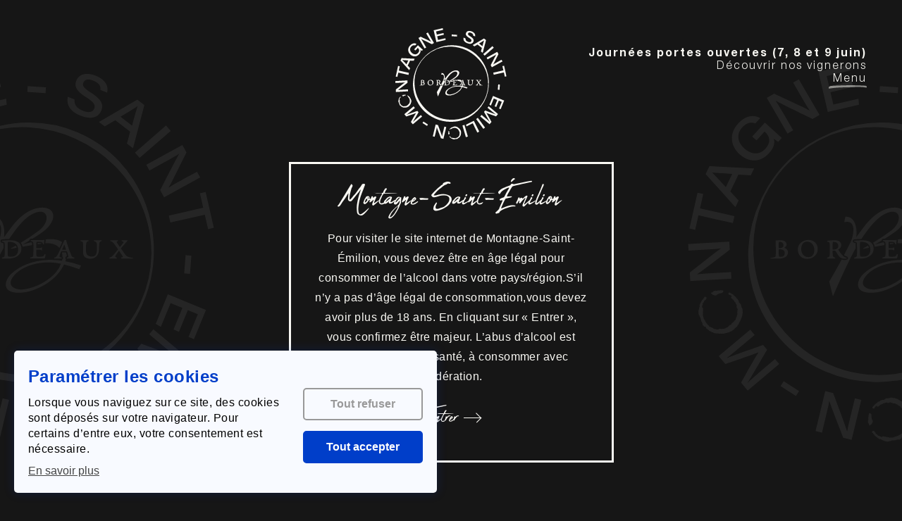

--- FILE ---
content_type: text/html; charset=UTF-8
request_url: https://www.montagnesaintemilion.com/chateaux/chateau-la-tuilerie-plaisance/
body_size: 17049
content:
<!doctype html>
<!--[if lt IE 9]><html class="no-js no-svg ie lt-ie9 lt-ie8 lt-ie7" lang="fr-FR"> <![endif]-->
<!--[if IE 9]><html class="no-js no-svg ie ie9 lt-ie9 lt-ie8" lang="fr-FR"> <![endif]-->
<!--[if gt IE 9]><!--><html class="no-js no-svg" lang="fr-FR"> <!--<![endif]-->
<head>
    <meta charset="UTF-8" />
    <meta name="description" content="Terroir et paysages de passion">
    <link rel="stylesheet" href="https://www.montagnesaintemilion.com/wp-content/themes/eliette-montagne-st-emilion/style.css" type="text/css" media="screen" />
    <meta http-equiv="Content-Type" content="text/html; charset=UTF-8" />
    <meta http-equiv="X-UA-Compatible" content="IE=edge">
    <meta name="viewport" content="width=device-width, initial-scale=1">
    <link rel="author" href="https://www.montagnesaintemilion.com/wp-content/themes/eliette-montagne-st-emilion/humans.txt" />
    <link rel="pingback" href="https://www.montagnesaintemilion.com/xmlrpc.php" />
    <link rel="profile" href="http://gmpg.org/xfn/11">
    <meta name='robots' content='index, follow, max-image-preview:large, max-snippet:-1, max-video-preview:-1' />

	<!-- This site is optimized with the Yoast SEO plugin v25.0 - https://yoast.com/wordpress/plugins/seo/ -->
	<title>Château La Tuilerie Plaisance - Montagne-Saint-Émilion</title>
	<meta name="description" content="Découvrez le Château La Tuilerie Plaisance avec la présentation de la propriété et la philosophie du vignoble, appellation Montagne-Saint-Émilion." />
	<link rel="canonical" href="https://www.montagnesaintemilion.com/chateaux/chateau-la-tuilerie-plaisance/" />
	<meta property="og:locale" content="fr_FR" />
	<meta property="og:type" content="article" />
	<meta property="og:title" content="Château La Tuilerie Plaisance - Montagne-Saint-Émilion" />
	<meta property="og:description" content="Découvrez le Château La Tuilerie Plaisance avec la présentation de la propriété et la philosophie du vignoble, appellation Montagne-Saint-Émilion." />
	<meta property="og:url" content="https://www.montagnesaintemilion.com/chateaux/chateau-la-tuilerie-plaisance/" />
	<meta property="og:site_name" content="Montagne-Saint-Émilion" />
	<meta property="article:modified_time" content="2023-02-17T13:49:47+00:00" />
	<meta name="twitter:card" content="summary_large_image" />
	<script type="application/ld+json" class="yoast-schema-graph">{"@context":"https://schema.org","@graph":[{"@type":"WebPage","@id":"https://www.montagnesaintemilion.com/chateaux/chateau-la-tuilerie-plaisance/","url":"https://www.montagnesaintemilion.com/chateaux/chateau-la-tuilerie-plaisance/","name":"Château La Tuilerie Plaisance - Montagne-Saint-Émilion","isPartOf":{"@id":"https://www.montagnesaintemilion.com/#website"},"datePublished":"2022-11-16T14:17:16+00:00","dateModified":"2023-02-17T13:49:47+00:00","description":"Découvrez le Château La Tuilerie Plaisance avec la présentation de la propriété et la philosophie du vignoble, appellation Montagne-Saint-Émilion.","breadcrumb":{"@id":"https://www.montagnesaintemilion.com/chateaux/chateau-la-tuilerie-plaisance/#breadcrumb"},"inLanguage":"fr-FR","potentialAction":[{"@type":"ReadAction","target":["https://www.montagnesaintemilion.com/chateaux/chateau-la-tuilerie-plaisance/"]}]},{"@type":"BreadcrumbList","@id":"https://www.montagnesaintemilion.com/chateaux/chateau-la-tuilerie-plaisance/#breadcrumb","itemListElement":[{"@type":"ListItem","position":1,"name":"Accueil","item":"https://www.montagnesaintemilion.com/"},{"@type":"ListItem","position":2,"name":"Château La Tuilerie Plaisance"}]},{"@type":"WebSite","@id":"https://www.montagnesaintemilion.com/#website","url":"https://www.montagnesaintemilion.com/","name":"Montagne-Saint-Émilion","description":"Terroir et paysages de passion","potentialAction":[{"@type":"SearchAction","target":{"@type":"EntryPoint","urlTemplate":"https://www.montagnesaintemilion.com/?s={search_term_string}"},"query-input":{"@type":"PropertyValueSpecification","valueRequired":true,"valueName":"search_term_string"}}],"inLanguage":"fr-FR"}]}</script>
	<!-- / Yoast SEO plugin. -->


<link rel='dns-prefetch' href='//code.iconify.design' />
<link rel='dns-prefetch' href='//www.montagnesaintemilion.com' />
<link rel='dns-prefetch' href='//cdnjs.cloudflare.com' />
<link rel='dns-prefetch' href='//www.googletagmanager.com' />
<link rel="alternate" type="application/rss+xml" title="Montagne-Saint-Émilion &raquo; Flux" href="https://www.montagnesaintemilion.com/feed/" />
<link rel="alternate" type="application/rss+xml" title="Montagne-Saint-Émilion &raquo; Flux des commentaires" href="https://www.montagnesaintemilion.com/comments/feed/" />
<link rel="alternate" title="oEmbed (JSON)" type="application/json+oembed" href="https://www.montagnesaintemilion.com/wp-json/oembed/1.0/embed?url=https%3A%2F%2Fwww.montagnesaintemilion.com%2Fchateaux%2Fchateau-la-tuilerie-plaisance%2F" />
<link rel="alternate" title="oEmbed (XML)" type="text/xml+oembed" href="https://www.montagnesaintemilion.com/wp-json/oembed/1.0/embed?url=https%3A%2F%2Fwww.montagnesaintemilion.com%2Fchateaux%2Fchateau-la-tuilerie-plaisance%2F&#038;format=xml" />
<style id='wp-img-auto-sizes-contain-inline-css' type='text/css'>
img:is([sizes=auto i],[sizes^="auto," i]){contain-intrinsic-size:3000px 1500px}
/*# sourceURL=wp-img-auto-sizes-contain-inline-css */
</style>
<style id='wp-emoji-styles-inline-css' type='text/css'>

	img.wp-smiley, img.emoji {
		display: inline !important;
		border: none !important;
		box-shadow: none !important;
		height: 1em !important;
		width: 1em !important;
		margin: 0 0.07em !important;
		vertical-align: -0.1em !important;
		background: none !important;
		padding: 0 !important;
	}
/*# sourceURL=wp-emoji-styles-inline-css */
</style>
<style id='wp-block-library-inline-css' type='text/css'>
:root{--wp-block-synced-color:#7a00df;--wp-block-synced-color--rgb:122,0,223;--wp-bound-block-color:var(--wp-block-synced-color);--wp-editor-canvas-background:#ddd;--wp-admin-theme-color:#007cba;--wp-admin-theme-color--rgb:0,124,186;--wp-admin-theme-color-darker-10:#006ba1;--wp-admin-theme-color-darker-10--rgb:0,107,160.5;--wp-admin-theme-color-darker-20:#005a87;--wp-admin-theme-color-darker-20--rgb:0,90,135;--wp-admin-border-width-focus:2px}@media (min-resolution:192dpi){:root{--wp-admin-border-width-focus:1.5px}}.wp-element-button{cursor:pointer}:root .has-very-light-gray-background-color{background-color:#eee}:root .has-very-dark-gray-background-color{background-color:#313131}:root .has-very-light-gray-color{color:#eee}:root .has-very-dark-gray-color{color:#313131}:root .has-vivid-green-cyan-to-vivid-cyan-blue-gradient-background{background:linear-gradient(135deg,#00d084,#0693e3)}:root .has-purple-crush-gradient-background{background:linear-gradient(135deg,#34e2e4,#4721fb 50%,#ab1dfe)}:root .has-hazy-dawn-gradient-background{background:linear-gradient(135deg,#faaca8,#dad0ec)}:root .has-subdued-olive-gradient-background{background:linear-gradient(135deg,#fafae1,#67a671)}:root .has-atomic-cream-gradient-background{background:linear-gradient(135deg,#fdd79a,#004a59)}:root .has-nightshade-gradient-background{background:linear-gradient(135deg,#330968,#31cdcf)}:root .has-midnight-gradient-background{background:linear-gradient(135deg,#020381,#2874fc)}:root{--wp--preset--font-size--normal:16px;--wp--preset--font-size--huge:42px}.has-regular-font-size{font-size:1em}.has-larger-font-size{font-size:2.625em}.has-normal-font-size{font-size:var(--wp--preset--font-size--normal)}.has-huge-font-size{font-size:var(--wp--preset--font-size--huge)}.has-text-align-center{text-align:center}.has-text-align-left{text-align:left}.has-text-align-right{text-align:right}.has-fit-text{white-space:nowrap!important}#end-resizable-editor-section{display:none}.aligncenter{clear:both}.items-justified-left{justify-content:flex-start}.items-justified-center{justify-content:center}.items-justified-right{justify-content:flex-end}.items-justified-space-between{justify-content:space-between}.screen-reader-text{border:0;clip-path:inset(50%);height:1px;margin:-1px;overflow:hidden;padding:0;position:absolute;width:1px;word-wrap:normal!important}.screen-reader-text:focus{background-color:#ddd;clip-path:none;color:#444;display:block;font-size:1em;height:auto;left:5px;line-height:normal;padding:15px 23px 14px;text-decoration:none;top:5px;width:auto;z-index:100000}html :where(.has-border-color){border-style:solid}html :where([style*=border-top-color]){border-top-style:solid}html :where([style*=border-right-color]){border-right-style:solid}html :where([style*=border-bottom-color]){border-bottom-style:solid}html :where([style*=border-left-color]){border-left-style:solid}html :where([style*=border-width]){border-style:solid}html :where([style*=border-top-width]){border-top-style:solid}html :where([style*=border-right-width]){border-right-style:solid}html :where([style*=border-bottom-width]){border-bottom-style:solid}html :where([style*=border-left-width]){border-left-style:solid}html :where(img[class*=wp-image-]){height:auto;max-width:100%}:where(figure){margin:0 0 1em}html :where(.is-position-sticky){--wp-admin--admin-bar--position-offset:var(--wp-admin--admin-bar--height,0px)}@media screen and (max-width:600px){html :where(.is-position-sticky){--wp-admin--admin-bar--position-offset:0px}}

/*# sourceURL=wp-block-library-inline-css */
</style><style id='global-styles-inline-css' type='text/css'>
:root{--wp--preset--aspect-ratio--square: 1;--wp--preset--aspect-ratio--4-3: 4/3;--wp--preset--aspect-ratio--3-4: 3/4;--wp--preset--aspect-ratio--3-2: 3/2;--wp--preset--aspect-ratio--2-3: 2/3;--wp--preset--aspect-ratio--16-9: 16/9;--wp--preset--aspect-ratio--9-16: 9/16;--wp--preset--color--black: #000000;--wp--preset--color--cyan-bluish-gray: #abb8c3;--wp--preset--color--white: #ffffff;--wp--preset--color--pale-pink: #f78da7;--wp--preset--color--vivid-red: #cf2e2e;--wp--preset--color--luminous-vivid-orange: #ff6900;--wp--preset--color--luminous-vivid-amber: #fcb900;--wp--preset--color--light-green-cyan: #7bdcb5;--wp--preset--color--vivid-green-cyan: #00d084;--wp--preset--color--pale-cyan-blue: #8ed1fc;--wp--preset--color--vivid-cyan-blue: #0693e3;--wp--preset--color--vivid-purple: #9b51e0;--wp--preset--gradient--vivid-cyan-blue-to-vivid-purple: linear-gradient(135deg,rgb(6,147,227) 0%,rgb(155,81,224) 100%);--wp--preset--gradient--light-green-cyan-to-vivid-green-cyan: linear-gradient(135deg,rgb(122,220,180) 0%,rgb(0,208,130) 100%);--wp--preset--gradient--luminous-vivid-amber-to-luminous-vivid-orange: linear-gradient(135deg,rgb(252,185,0) 0%,rgb(255,105,0) 100%);--wp--preset--gradient--luminous-vivid-orange-to-vivid-red: linear-gradient(135deg,rgb(255,105,0) 0%,rgb(207,46,46) 100%);--wp--preset--gradient--very-light-gray-to-cyan-bluish-gray: linear-gradient(135deg,rgb(238,238,238) 0%,rgb(169,184,195) 100%);--wp--preset--gradient--cool-to-warm-spectrum: linear-gradient(135deg,rgb(74,234,220) 0%,rgb(151,120,209) 20%,rgb(207,42,186) 40%,rgb(238,44,130) 60%,rgb(251,105,98) 80%,rgb(254,248,76) 100%);--wp--preset--gradient--blush-light-purple: linear-gradient(135deg,rgb(255,206,236) 0%,rgb(152,150,240) 100%);--wp--preset--gradient--blush-bordeaux: linear-gradient(135deg,rgb(254,205,165) 0%,rgb(254,45,45) 50%,rgb(107,0,62) 100%);--wp--preset--gradient--luminous-dusk: linear-gradient(135deg,rgb(255,203,112) 0%,rgb(199,81,192) 50%,rgb(65,88,208) 100%);--wp--preset--gradient--pale-ocean: linear-gradient(135deg,rgb(255,245,203) 0%,rgb(182,227,212) 50%,rgb(51,167,181) 100%);--wp--preset--gradient--electric-grass: linear-gradient(135deg,rgb(202,248,128) 0%,rgb(113,206,126) 100%);--wp--preset--gradient--midnight: linear-gradient(135deg,rgb(2,3,129) 0%,rgb(40,116,252) 100%);--wp--preset--font-size--small: 13px;--wp--preset--font-size--medium: 20px;--wp--preset--font-size--large: 36px;--wp--preset--font-size--x-large: 42px;--wp--preset--spacing--20: 0.44rem;--wp--preset--spacing--30: 0.67rem;--wp--preset--spacing--40: 1rem;--wp--preset--spacing--50: 1.5rem;--wp--preset--spacing--60: 2.25rem;--wp--preset--spacing--70: 3.38rem;--wp--preset--spacing--80: 5.06rem;--wp--preset--shadow--natural: 6px 6px 9px rgba(0, 0, 0, 0.2);--wp--preset--shadow--deep: 12px 12px 50px rgba(0, 0, 0, 0.4);--wp--preset--shadow--sharp: 6px 6px 0px rgba(0, 0, 0, 0.2);--wp--preset--shadow--outlined: 6px 6px 0px -3px rgb(255, 255, 255), 6px 6px rgb(0, 0, 0);--wp--preset--shadow--crisp: 6px 6px 0px rgb(0, 0, 0);}:where(.is-layout-flex){gap: 0.5em;}:where(.is-layout-grid){gap: 0.5em;}body .is-layout-flex{display: flex;}.is-layout-flex{flex-wrap: wrap;align-items: center;}.is-layout-flex > :is(*, div){margin: 0;}body .is-layout-grid{display: grid;}.is-layout-grid > :is(*, div){margin: 0;}:where(.wp-block-columns.is-layout-flex){gap: 2em;}:where(.wp-block-columns.is-layout-grid){gap: 2em;}:where(.wp-block-post-template.is-layout-flex){gap: 1.25em;}:where(.wp-block-post-template.is-layout-grid){gap: 1.25em;}.has-black-color{color: var(--wp--preset--color--black) !important;}.has-cyan-bluish-gray-color{color: var(--wp--preset--color--cyan-bluish-gray) !important;}.has-white-color{color: var(--wp--preset--color--white) !important;}.has-pale-pink-color{color: var(--wp--preset--color--pale-pink) !important;}.has-vivid-red-color{color: var(--wp--preset--color--vivid-red) !important;}.has-luminous-vivid-orange-color{color: var(--wp--preset--color--luminous-vivid-orange) !important;}.has-luminous-vivid-amber-color{color: var(--wp--preset--color--luminous-vivid-amber) !important;}.has-light-green-cyan-color{color: var(--wp--preset--color--light-green-cyan) !important;}.has-vivid-green-cyan-color{color: var(--wp--preset--color--vivid-green-cyan) !important;}.has-pale-cyan-blue-color{color: var(--wp--preset--color--pale-cyan-blue) !important;}.has-vivid-cyan-blue-color{color: var(--wp--preset--color--vivid-cyan-blue) !important;}.has-vivid-purple-color{color: var(--wp--preset--color--vivid-purple) !important;}.has-black-background-color{background-color: var(--wp--preset--color--black) !important;}.has-cyan-bluish-gray-background-color{background-color: var(--wp--preset--color--cyan-bluish-gray) !important;}.has-white-background-color{background-color: var(--wp--preset--color--white) !important;}.has-pale-pink-background-color{background-color: var(--wp--preset--color--pale-pink) !important;}.has-vivid-red-background-color{background-color: var(--wp--preset--color--vivid-red) !important;}.has-luminous-vivid-orange-background-color{background-color: var(--wp--preset--color--luminous-vivid-orange) !important;}.has-luminous-vivid-amber-background-color{background-color: var(--wp--preset--color--luminous-vivid-amber) !important;}.has-light-green-cyan-background-color{background-color: var(--wp--preset--color--light-green-cyan) !important;}.has-vivid-green-cyan-background-color{background-color: var(--wp--preset--color--vivid-green-cyan) !important;}.has-pale-cyan-blue-background-color{background-color: var(--wp--preset--color--pale-cyan-blue) !important;}.has-vivid-cyan-blue-background-color{background-color: var(--wp--preset--color--vivid-cyan-blue) !important;}.has-vivid-purple-background-color{background-color: var(--wp--preset--color--vivid-purple) !important;}.has-black-border-color{border-color: var(--wp--preset--color--black) !important;}.has-cyan-bluish-gray-border-color{border-color: var(--wp--preset--color--cyan-bluish-gray) !important;}.has-white-border-color{border-color: var(--wp--preset--color--white) !important;}.has-pale-pink-border-color{border-color: var(--wp--preset--color--pale-pink) !important;}.has-vivid-red-border-color{border-color: var(--wp--preset--color--vivid-red) !important;}.has-luminous-vivid-orange-border-color{border-color: var(--wp--preset--color--luminous-vivid-orange) !important;}.has-luminous-vivid-amber-border-color{border-color: var(--wp--preset--color--luminous-vivid-amber) !important;}.has-light-green-cyan-border-color{border-color: var(--wp--preset--color--light-green-cyan) !important;}.has-vivid-green-cyan-border-color{border-color: var(--wp--preset--color--vivid-green-cyan) !important;}.has-pale-cyan-blue-border-color{border-color: var(--wp--preset--color--pale-cyan-blue) !important;}.has-vivid-cyan-blue-border-color{border-color: var(--wp--preset--color--vivid-cyan-blue) !important;}.has-vivid-purple-border-color{border-color: var(--wp--preset--color--vivid-purple) !important;}.has-vivid-cyan-blue-to-vivid-purple-gradient-background{background: var(--wp--preset--gradient--vivid-cyan-blue-to-vivid-purple) !important;}.has-light-green-cyan-to-vivid-green-cyan-gradient-background{background: var(--wp--preset--gradient--light-green-cyan-to-vivid-green-cyan) !important;}.has-luminous-vivid-amber-to-luminous-vivid-orange-gradient-background{background: var(--wp--preset--gradient--luminous-vivid-amber-to-luminous-vivid-orange) !important;}.has-luminous-vivid-orange-to-vivid-red-gradient-background{background: var(--wp--preset--gradient--luminous-vivid-orange-to-vivid-red) !important;}.has-very-light-gray-to-cyan-bluish-gray-gradient-background{background: var(--wp--preset--gradient--very-light-gray-to-cyan-bluish-gray) !important;}.has-cool-to-warm-spectrum-gradient-background{background: var(--wp--preset--gradient--cool-to-warm-spectrum) !important;}.has-blush-light-purple-gradient-background{background: var(--wp--preset--gradient--blush-light-purple) !important;}.has-blush-bordeaux-gradient-background{background: var(--wp--preset--gradient--blush-bordeaux) !important;}.has-luminous-dusk-gradient-background{background: var(--wp--preset--gradient--luminous-dusk) !important;}.has-pale-ocean-gradient-background{background: var(--wp--preset--gradient--pale-ocean) !important;}.has-electric-grass-gradient-background{background: var(--wp--preset--gradient--electric-grass) !important;}.has-midnight-gradient-background{background: var(--wp--preset--gradient--midnight) !important;}.has-small-font-size{font-size: var(--wp--preset--font-size--small) !important;}.has-medium-font-size{font-size: var(--wp--preset--font-size--medium) !important;}.has-large-font-size{font-size: var(--wp--preset--font-size--large) !important;}.has-x-large-font-size{font-size: var(--wp--preset--font-size--x-large) !important;}
/*# sourceURL=global-styles-inline-css */
</style>

<style id='classic-theme-styles-inline-css' type='text/css'>
/*! This file is auto-generated */
.wp-block-button__link{color:#fff;background-color:#32373c;border-radius:9999px;box-shadow:none;text-decoration:none;padding:calc(.667em + 2px) calc(1.333em + 2px);font-size:1.125em}.wp-block-file__button{background:#32373c;color:#fff;text-decoration:none}
/*# sourceURL=/wp-includes/css/classic-themes.min.css */
</style>
<link rel='stylesheet' id='main-style-css' href='https://www.montagnesaintemilion.com/wp-content/themes/eliette-montagne-st-emilion/assets/styles/main.css' type='text/css' media='all' />
<script type="text/javascript" src="https://www.montagnesaintemilion.com/wp-includes/js/jquery/jquery.min.js?ver=3.7.1" id="jquery-core-js"></script>
<script type="text/javascript" src="https://www.montagnesaintemilion.com/wp-includes/js/jquery/jquery-migrate.min.js?ver=3.4.1" id="jquery-migrate-js"></script>

<!-- Extrait de code de la balise Google (gtag.js) ajouté par Site Kit -->

<!-- Extrait Google Analytics ajouté par Site Kit -->
<script type="text/javascript" src="https://www.googletagmanager.com/gtag/js?id=G-FB9EV09VFT" id="google_gtagjs-js" async></script>
<script type="text/javascript" id="google_gtagjs-js-after">
/* <![CDATA[ */
window.dataLayer = window.dataLayer || [];function gtag(){dataLayer.push(arguments);}
gtag("set","linker",{"domains":["www.montagnesaintemilion.com"]});
gtag("js", new Date());
gtag("set", "developer_id.dZTNiMT", true);
gtag("config", "G-FB9EV09VFT");
//# sourceURL=google_gtagjs-js-after
/* ]]> */
</script>

<!-- Extrait de code de la balise Google de fin (gtag.js) ajouté par Site Kit -->
<link rel="https://api.w.org/" href="https://www.montagnesaintemilion.com/wp-json/" /><link rel="alternate" title="JSON" type="application/json" href="https://www.montagnesaintemilion.com/wp-json/wp/v2/chateaux/1180" /><link rel="EditURI" type="application/rsd+xml" title="RSD" href="https://www.montagnesaintemilion.com/xmlrpc.php?rsd" />
<meta name="generator" content="WordPress 6.9" />
<link rel='shortlink' href='https://www.montagnesaintemilion.com/?p=1180' />
<meta name="generator" content="Site Kit by Google 1.151.0" /><script>(function(w,d,s,l,i){w[l]=w[l]||[];w[l].push({'gtm.start':
new Date().getTime(),event:'gtm.js'});var f=d.getElementsByTagName(s)[0],
j=d.createElement(s),dl=l!='dataLayer'?'&l='+l:'';j.async=true;j.src=
'https://www.googletagmanager.com/gtm.js?id='+i+dl;f.parentNode.insertBefore(j,f);
})(window,document,'script','dataLayer','GTM-P53PZHJ');window.dataLayer=window.dataLayer||[];</script><style>.cookie-consent{position:fixed;bottom:20px;left:20px;width:calc(100% - 40px);max-width:600px;font-family:Helvetica,Arial,sans-serif;background:#f8faff;box-shadow:0 0 15px rgba(0,62,201,.2);border-radius:5px;padding:20px;font-size:16px;line-height:1.4;box-sizing:border-box;z-index:15000}.cookie-consent .cc__title{font-size:24px;font-weight:700;margin:0 0 15px;color:#003ec9}.cookie-consent .cc__title__text{color:#444;font-size:18px;padding:0 30px 0 0}.cookie-consent .cc__intro__text{margin:0 30px 15px 0}.cookie-consent .cc__intro-top.off{display:none}.cookie-consent .cc__tabs{height:0;overflow:hidden}.cookie-consent .cc__tabs.on{height:400px;overflow-y:auto;-webkit-overflow-scrolling:touch}.cookie-consent .cc__tabs .detail{margin:30px 0}.cookie-consent .cc__tabs__item{background-color:#fff;padding:10px;border-radius:15px;box-sizing:border-box;border-bottom:1px solid #ccc;margin:0 0 15px}.cookie-consent .cc__tabs__item.on .item-body{height:auto;margin:5px 0 0}.cookie-consent .cc__tabs__item.on .cc__item-header__title::after{transform:rotate(90deg)}.cookie-consent .cc__tabs .cc__item-header{display:flex;justify-content:space-between;align-items:center;font-weight:700}.cookie-consent .cc__tabs .cc__item-header__title{cursor:pointer;width:calc(100% - 50px)}.cookie-consent .cc__tabs .cc__item-header__title::after{content:'';width:6px;height:10px;margin-left:5px;display:inline-block;background-image:url([data-uri]);background-position:center;background-repeat:no-repeat;background-size:100%;transform:rotate(-90deg)}.cookie-consent .cc__tabs .item-body{height:0;overflow:hidden}.cookie-consent .cc__tabs .item-body p{margin:0 0 15px}.cookie-consent .cc__tabs .item-body ol,.cookie-consent .cc__tabs .item-body ul{margin-left:30px}.cookie-consent .cc__tabs .item-body ul li{list-style:disc}.cookie-consent .cc__consent-all,.cookie-consent .cc__revoke-all{display:block;background:0 0;border:2px solid #003ec9;border-radius:5px;color:#003ec9;font-weight:700;font-size:16px;width:100%;padding:10px;cursor:pointer;transition:background-color 250ms,color 250ms,border-color 250ms}.cookie-consent .cc__consent-all{background-color:#003ec9;color:#fff;margin:0 0 15px}.cookie-consent .cc__consent-all:hover{background-color:#2a64e8;border-color:#2a64e8}.cookie-consent .cc__revoke-all{margin:0 0 15px;border:2px solid #999;color:#999}.cookie-consent .cc__revoke-all:hover{color:#444;border-color:#444}.cookie-consent .cc__detail-toggle{background-color:transparent;border:0;margin:0;padding:0;color:#444;text-decoration:underline;cursor:pointer}.cookie-consent .cc__detail-toggle.off{display:none}.cookie-consent .save-consent{display:block;background-color:#003ec9;border:2px solid #003ec9;border-radius:5px;color:#fff;font-weight:700;font-size:16px;width:100%;padding:10px;cursor:pointer;transition:background-color 250ms,color 250ms,border-color 250ms}.cookie-consent .save-consent:hover{background-color:#2a64e8;border-color:#2a64e8}@media (min-width:768px){.cookie-consent .cc__title{margin:0}.cookie-consent .cc__intro__text{margin:0 30px 0 0}.cookie-consent .cc__intro-top{display:flex;justify-content:flex-between;align-items:center}.cookie-consent .cc__tabs.on{height:auto}.cookie-consent .cc__consent-all,.cookie-consent .cc__revoke-all{width:170px}.cookie-consent .cc__consent-all{margin:0}}.cc__checkbox{position:relative;display:inline-block;vertical-align:middle;width:50px;height:25px;border:1px solid;background:#c90000;margin:0 10px 0 0}.cc__checkbox.disabled{opacity:.5;pointer-events:none}.cc__checkbox .cc__input,.cc__checkbox .check{position:absolute;top:0;left:0;width:100%;height:100%;opacity:0;margin:0!important;z-index:2;transition:opacity 150ms;cursor:pointer}.cc__checkbox .check{z-index:1}.cc__checkbox .roll{content:'';position:absolute;top:1px;left:1px;width:23px;height:23px;border-radius:50%;background-color:#fff;z-index:10;pointer-events:none;transition:transform 250ms}.cc__checkbox .cc__input:checked+.check{opacity:1}.cc__checkbox .cc__input:checked~.roll{transform:translateX(calc(100% + 1px))}.cc__checkbox,.cc__checkbox .check{border-radius:30px}.cc__checkbox .check{background-color:#1fc900;background-repeat:no-repeat;background-position:50% 50%;background-size:70%}</style>
<!-- Extrait Google Tag Manager ajouté par Site Kit -->
<script type="text/javascript">
/* <![CDATA[ */

			( function( w, d, s, l, i ) {
				w[l] = w[l] || [];
				w[l].push( {'gtm.start': new Date().getTime(), event: 'gtm.js'} );
				var f = d.getElementsByTagName( s )[0],
					j = d.createElement( s ), dl = l != 'dataLayer' ? '&l=' + l : '';
				j.async = true;
				j.src = 'https://www.googletagmanager.com/gtm.js?id=' + i + dl;
				f.parentNode.insertBefore( j, f );
			} )( window, document, 'script', 'dataLayer', 'GTM-P53PZHJ' );
			
/* ]]> */
</script>

<!-- Arrêter l&#039;extrait Google Tag Manager ajouté par Site Kit -->
<link rel="icon" href="https://www.montagnesaintemilion.com/wp-content/uploads/2022/02/Groupe-3658-150x150.png" sizes="32x32" />
<link rel="icon" href="https://www.montagnesaintemilion.com/wp-content/uploads/2022/02/Groupe-3658.png" sizes="192x192" />
<link rel="apple-touch-icon" href="https://www.montagnesaintemilion.com/wp-content/uploads/2022/02/Groupe-3658.png" />
<meta name="msapplication-TileImage" content="https://www.montagnesaintemilion.com/wp-content/uploads/2022/02/Groupe-3658.png" />
		<style type="text/css" id="wp-custom-css">
			#map {
	display:none!important;
}

.cc__intro__text {
 color:black;
}
		</style>
		
    <link  href="https://code.jquery.com/ui/1.13.1/themes/base/jquery-ui.css" rel="stylesheet">

	    <script src="https://www.montagnesaintemilion.com/wp-content/themes/eliette-montagne-st-emilion/assets/js/pristine.min.js"></script>
</head>

<body>
	<script>
	    (function(){
	        let ageGate = localStorage.getItem('montagne-accept-age');
	        let $siteContainer, $popin, $agreeBtn;

	        function insertPopin() {
	            $popin = document.createElement('div');
	            $popin.innerHTML = [
	                '<div class="popup">',
	                    '<div class="content">',
	                        '<div class="action">',
	                            '<img class="logo" src="https://www.montagnesaintemilion.com/wp-content/themes/eliette-montagne-st-emilion/assets/images/montagnesaintemilion-logo.svg">',
	                            '<div class="text">',
	                                '<h2>Montagne-Saint-Émilion</h2>',
	                                '<p>Pour visiter le site internet de Montagne-Saint-Émilion, vous devez être en âge légal pour consommer de l’alcool dans votre pays/région.S’il n’y a pas d’âge légal de consommation,vous devez avoir plus de 18 ans. En cliquant sur « Entrer », vous confirmez être majeur. L’abus d’alcool est dangereux pour la santé, à consommer avec modération.</p>',
	                                '<button class="popup-agree hover_call_to_action_rigth">Entrer<span class="arrow"></span></button>',
	                            '</div>',
	                        '</div>',
	                    '</div>',
	                '</div>'
	            ].join('');

	            document.body.insertBefore($popin, document.body.firstElementChild);
	            $agreeBtn = $popin.querySelector('.popup-agree');

	            $agreeBtn.addEventListener('click', function(){
		        	localStorage.setItem('montagne-accept-age', true);
		            $popin.remove();
		        });
	        }

	        if ( !ageGate ) {
	           insertPopin();
	        }
	    }());
    </script>
	<div class="site-container">
		    <div id="header">
        <div class="container  menu-bar">
            <div class="row">
                <div class="col-md-12 mt-3">
                    <div class="menu d-flex align-items-center justify-content-between" id="header-sticky">
                        <div class="logo">
                            <a class="site-logo" href="https://www.montagnesaintemilion.com">
                                <img alt="logo" src="https://www.montagnesaintemilion.com/wp-content/themes/eliette-montagne-st-emilion/assets/images/montagnesaintemilion-logo.svg">
                            </a>
                        </div>

                        <div class="menu-text">
                            <a href="https://www.montagnesaintemilion.com/evenement-decouvrez-les-chateaux/">
                                <strong>Journées portes ouvertes (7, 8 et 9 juin)</strong>
                            </a>
                            <a href="https://www.montagnesaintemilion.com/annuaire/">Découvrir nos vignerons</a>
                            <span class="menu-line" id="toggle">Menu</span>
                        </div>
                    </div>
                </div>
            </div>
        </div>
        <div class="full-menu hideMenu pt-5" id="menu">
            <div class="container pt-md-3 pt-sm-0 full-menu-container">
                <div class="row">
                    <div class="col-md-12 d-flex align-items-center justify-content-between">
                        <div class="logo">
                            <a class="site-logo" href="https://www.montagnesaintemilion.com">
                                <img width="100" height="100" alt="logo" src="https://www.montagnesaintemilion.com/wp-content/uploads/2022/02/Groupe-3658.png">
                            </a>
                        </div>
                        <div class="align-self-md-end">
                            <span class="close-button" id="close">Retour</span>
                        </div>
                    </div>
                </div>
                <div class="row mt-5">
                    <div class="col-md-11 mx-auto menu-list content-menu-descktop">
                        <div class="row">
                            <div class="col-md-3 menu-list-item">
                                <h2 class="title-menu">L'appellation</h2>
                                <ul>
                                    <li><ahref="/aoc-montagne-saint-emilion">Présentation</a></li>
                                    <li><ahref="/histoire">Histoire</a></li>
                                    <li><ahref="/terroir">Terroir</a></li>
                                    <li><ahref="/maison-des-vins/">Maison des vins</a></li>
                                </ul>
                            </div>
                            <div class="col-md-3 menu-list-item">
                                <h2 class="title-menu">Nos vins</h2>
                                <ul>
                                    <li><ahref="/cepages/">Cépages</a></li>
                                    <li><ahref="/le-vignoble/">Le vignoble</a></li>
                                    <li><ahref="/vins/">Les Vins</a></li>
                                    <li><ahref="/savoir-faire/">Savoir-faire</a></li>
                                    <li><ahref="/viticulture-durable/">Viticulture durable</a></li>
                                </ul>
                            </div>
                            <div class="col-md-3 menu-list-item">
                                <h2 class="title-menu">
                                    <a href="/nous-rendre-visite/">Nous rendre visite</a>
                                </h2>
                                <ul>
                                    <li><ahref="/hebergement/">Hébergements</a></li>
                                    <li><ahref="/oenotourisme/">Oenotourisme</a></li>
                                    <li><ahref="/restaurant/">Restaurants</a></li>

                                </ul>
                            </div>
                            <div class="col-md-3 menu-list-item">
                                                                    <h2 class="title-menu">
                                        <a href="/contact/">Nous contacter</a>
                                    </h2>
                                    <ul>
                                        <li>
                                                                                            <a target="_blank" href="https://www.facebook.com/MontagneStEmilion/"><img alt="" src="https://www.montagnesaintemilion.com/wp-content/themes/eliette-montagne-st-emilion/assets/images/facebook.svg"></a>
                                                                                                                                </li>
                                    </ul>
                                                                                            </div>
                        </div>
                    </div>
                </div>

                <div class="row content-menu-responsive">
                    <div class="col-md-3 menu-list-item-res">
                        <h2 id="id1" class="menu-titre-click">
                            L'appellation
                            <img id="id1-img1" class="open remove" alt="" src="https://www.montagnesaintemilion.com/wp-content/themes/eliette-montagne-st-emilion/assets/images/open-link.svg">
                            <img id="id1-img2" class="close" alt="" src="https://www.montagnesaintemilion.com/wp-content/themes/eliette-montagne-st-emilion/assets/images/close-link.svg">
                        </h2>
                        <ul id="id1-" class="description remove">
                            <li>
                                <a href="/aoc-montagne-saint-emilion">Présentation</a>
                            </li>
                            <li>
                                <a href="/histoire">Histoire</a>
                            </li>
                            <li>
                                <a href="/terroir">Terroir</a>
                            </li>
                            <li>
                                <a href="/maison-des-vins/">Maison des vins</a>
                            </li>
                        </ul>
                    </div>
                    <div class="col-md-3 menu-list-item-res">
                        <h2 id="id2" class="menu-titre-click">
                            Nos vins
                            <img id="id2-img1" class="open remove" alt="" src="https://www.montagnesaintemilion.com/wp-content/themes/eliette-montagne-st-emilion/assets/images/open-link.svg">
                            <img id="id2-img2" class="close" alt="" src="https://www.montagnesaintemilion.com/wp-content/themes/eliette-montagne-st-emilion/assets/images/close-link.svg">
                        </h2>
                        <ul id="id2-" class="description remove">
                            <li>
                                <a href="/cepages/">Cépages</a>
                            </li>
                            <li>
                                <a href="/le-vignoble/">Le vignoble</a>
                            </li>
                            <li>
                                <a href="/vins/">Les Vins</a>
                            </li>
                            <li>
                                <a href="/savoir-faire/">Savoir-faire</a>
                            </li>
                            <li>
                                <a href="/viticulture-durable/">Viticulture durable</a>
                            </li>
                        </ul>
                    </div>
                    <div class="col-md-3 menu-list-item-res">
                        <h2 id="id3" class="menu-titre-click">
                            Nous rendre visite
                            <img id="id2-img1" class="open remove" alt="" src="https://www.montagnesaintemilion.com/wp-content/themes/eliette-montagne-st-emilion/assets/images/open-link.svg">
                            <img id="id2-img2" class="close" alt="" src="https://www.montagnesaintemilion.com/wp-content/themes/eliette-montagne-st-emilion/assets/images/close-link.svg">
                        </h2>
                        <ul id="id3-" class="description remove">
                            <li>
                                <a href="/hebergement/">Hébergements</a>
                            </li>
                            <li>
                                <a href="/oenotourisme/">Oenotourisme</a>
                            </li>
                            <li>
                                <a href="/restaurant/">Restaurants</a>
                            </li>
                            <li>
                                <a href=""></a>
                            </li>
                            <li>
                                <a href=""></a>
                            </li>
                        </ul>
                    </div>
                    <div class="col-md-3 menu-list-item-res">
                                            </div>
                    <div class="col-md-3 menu-list-item-res">
                        <a href="/contact/" class="menu-item">
                            Contact
                        </a>
                    </div>
                </div>

                                    <div class="row">
                        <hr/>
                        <div class="col-md-12 d-flex image justify-content-center">
                            <img alt="Image" src="https://www.montagnesaintemilion.com/wp-content/uploads/2022/02/andrea-cairone-rJuUTnD9Ei8-unsplash.png">
                        </div>
                    </div>

                    <div class="row">
                        <div class="col-md-12 cta d-flex justify-content-center">
                            <a class="cta-descktop" href="https://www.montagnesaintemilion.com/annuaire/">
                                Découvrir nos vignerons
                            </a>
                            <a class="cta-res" href="https://www.montagnesaintemilion.com/annuaire/">
                                Découvrir
                                <br>
                                nos vignerons
                            </a>
                        </div>
                    </div>
                            </div>
        </div>

    </div>
    <script src="https://www.montagnesaintemilion.com/wp-content/themes/eliette-montagne-st-emilion/assets/js/menu.js"></script>
    <script>
        let title = document.querySelectorAll(".menu-titre-click");
        let imgsBlog = title;
        {
            # let imgsBlog = title[0].parentNode.parentNode.querySelectorAll('img');
            #
        } title.forEach((element) => {

            element.addEventListener("click", (e) => {
                e.preventDefault();
                let target = e.target.id;
                let desc = document.querySelectorAll(".description");
                let images = e.target.querySelectorAll('img');

                images.forEach((img2) => {
                    if (img2.parentNode.id == target) {
                        img2.classList.toggle("remove");
                    }
                })

                desc.forEach((elementE) => {
                    if (elementE.id === target + '-') {
                        elementE.classList.toggle("remove")
                    } else {
                        elementE.classList.add("remove")
                    }
                })
            })
        })
    </script>

	      <div class="appellation" id="appellation site-content">
    <div class="appellation__sections">
            <div class="vineyard-section">


    <div class="vineyard-section__container" data-aos="fade-left" data-aos-duration="400">

        <div class="vineyard-section__head">

                            <h2 class="vineyard-section__title">Château La Tuilerie Plaisance</h2>
            
                    </div>

        <div class="vineyard-section__main">
            <div class="vineyard-section__image vineyard-section__image--side">
                <div class="image-container">
                    <img class="close" alt="" src="https://www.montagnesaintemilion.com/wp-content/uploads/2022/11/chateau-la-tuilerie-plaisance-1-20x25-c-default.jpg" srcset="https://www.montagnesaintemilion.com/wp-content/uploads/2022/11/chateau-la-tuilerie-plaisance-1-449x675-c-default.jpg 375w, https://www.montagnesaintemilion.com/wp-content/uploads/2022/11/chateau-la-tuilerie-plaisance-1-898x1350-c-default.jpg 1024w" sizes="(max-width: 768px) 100vw, 449px">
                </div>
            </div>
            <div class="vineyard-section__content vineyard-section__content--padding" data-aos="fade-left" data-aos-duration="800">

                                    <h3 class="title">Présentation de la propriété</h3>
                                <div class="text">
                    <p><p>C’est en 1908 que la famille de l’actuel propriétaire a créé le Château La Tuilerie Plaisance. C’est désormais Nathalie Argano qui en est à la tête, veillant chaque jour à faire perdurer le savoir-faire de ses aïeux. Plus qu’un héritage familial qui a traversé les années depuis 1890, c’est un véritable choix de vie pour la viticultrice. Malgré les millésimes compliqués qui se sont enchaînés à son arrivée, elle n’a cessé de s’investir pour faire honneur à cette passion transmise de génération en génération.</p>
<p>Elle a préservé la tradition de ses parents, tout en s’adaptant aux problématiques actuelles. Ainsi, elle a perpétué leur philosophie en maintenant une viticulture raisonnée dans le respect de l’environnement. Une décision saluée par l’obtention d’une certification HVE 3. Elle limite le désherbage, favorise le travail du sol, et veille toujours au maintien de la biodiversité.</p>
</p>
                </div>

                <div class="image-bottom">
                    <img class="close" alt="" src="https://www.montagnesaintemilion.com/wp-content/uploads/2022/11/chateau-la-tuilerie-plaisance-2-20x25-c-default.jpg" srcset="https://www.montagnesaintemilion.com/wp-content/uploads/2022/11/chateau-la-tuilerie-plaisance-2-375x0-c-default.jpg 375w, https://www.montagnesaintemilion.com/wp-content/uploads/2022/11/chateau-la-tuilerie-plaisance-2-753x0-c-default.jpg 768w" sizes="(max-width: 768px) 100vw, 753px">
                </div>
            </div>
        </div>

                    <div class="cta">
                <a href="" class="hover_call_to_action_left_rigth"><span class="arrow"></span></a>
            </div>
            </div>
</div>
      <div class="appellation__section"  data-aos="fade-left" data-aos-duration="400">


    <div class="appellation__section__container">

        <div class="appellation__section__head">

            
            <div class="appellation__section__image">
                <div class="image-container">
                    <img class="close" alt="" src="https://www.montagnesaintemilion.com/wp-content/uploads/2022/11/chateau-la-tuilerie-plaisance-3-20x25-c-default.jpg" srcset="https://www.montagnesaintemilion.com/wp-content/uploads/2022/11/chateau-la-tuilerie-plaisance-3-375x268-c-default.jpg 375w, https://www.montagnesaintemilion.com/wp-content/uploads/2022/11/chateau-la-tuilerie-plaisance-3-752x752-c-default.jpg 768w, https://www.montagnesaintemilion.com/wp-content/uploads/2022/11/chateau-la-tuilerie-plaisance-3-1024x1024-c-default.jpg 1280w" sizes="(max-width: 1280px) 100vw, 752px">
                </div>
            </div>

        </div>

        <div class="appellation__section__content">

                            <h2 class="title">Philosophie du vignoble</h2>
                        <div class="text">
                <p><p>Le Château La Tuilerie Plaisance est incarné par un vignoble morcelé composé de trois grands îlots aux expositions diverses malgré leur proximité. Le terroir, s’il est profondément argilo-calcaire, offre donc une certaine diversité. Les parents de Nathalie Argano l’ont repensé petit à petit en arrachant et replantant des parcelles. Aujourd’hui, il représente 8,20 hectares de superficie. En ce qui concerne l’encépagement, le Merlot s’impose en grande majorité, complété par un peu de Cabernet Franc et de Cabernet Sauvignon.</p>
<p>La vinification a lieu en cuves inox ou béton thermorégulées. Le vin de la propriété est le résultat d’une macération pré-fermentaire, suivie d’une cuvaison de 20 à 30 jours et d’une fermentation malolactique. Il est élevé en cuves pendant une période de 12 à 14 mois pour en exprimer tout le fruit. A la dégustation, cette cuvée élégante et finement structurée aux tanins fins se distingue par son nez intense autour des fruits noirs, des épices et de jolies notes grillées. Un équilibre salué par des médailles et récompenses.</p>
</p>
            </div>
        </div>

    </div>
</div>
              <section class="vineyard-details">
          <h2 class="vineyard-details__title" data-aos="fade-up" data-aos-duration="800">
            Le château en résumé          </h2>

          <div class="vineyard-details__container">
            <div class="vineyard-details__col">
              <div class="vineyard-details__image">
                <img src="https://www.montagnesaintemilion.com/wp-content/uploads/2022/03/montagne-pictogramme-viticulteur.png" alt="pictogramme" class="img-fluid picto_1"/>
              </div>

              <div class="vineyard-details__item">
                                  <div class="title">Responsable</div>
                    <div class="text">
                       Nathalie Argano
                    </div>
                                </div>

              <div class="vineyard-details__item">
                                  <div class="title">Maître de chai</div>
                    <div class="text">
                      Union de Producteurs de Saint-Émilion
                    </div>
                                </div>

              <div class="vineyard-details__item">
                                  <div class="title">Maître culture</div>
                    <div class="text">
                      Union de Producteurs de Saint-Émilion
                    </div>
                                </div>
            </div>

            <div class="vineyard-details__col">
              <div class="vineyard-details__image">
                <img src="https://www.montagnesaintemilion.com/wp-content/uploads/2022/03/montagne-pictogramme-tonneau-2.png" alt="pictogramme" class="img-fluid picto_2"/>
              </div>

              <div class="vineyard-details__item">
                                  <div class="title">Appellation Principale</div>
                    <div class="text">
                      Montagne-Saint-Émilion
                    </div>
                                </div>

              <div class="vineyard-details__item">
                              </div>

              <div class="vineyard-details__item">
                                  <div class="title">Cépages</div>
                    <div class="text">
                      <p><span style="font-weight: 400;">Merlot<br />
</span><span style="font-weight: 400;"> Cabernet Franc<br />
</span><span style="font-weight: 400;">Cabernet Sauvignon</span></p>

                    </div>
                                </div>

              <div class="vineyard-details__item">
                              </div>
            </div>

            <div class="vineyard-details__col">
              <div class="vineyard-details__image">
                <img src="https://www.montagnesaintemilion.com/wp-content/uploads/2022/03/montagne-pictogramme-grappe.png" alt="pictogramme" class="img-fluid picto_3"/>
              </div>

              <div class="vineyard-details__item">
                                  <div class="title">Type de sol</div>
                    <div class="text">
                      Argilo-calcaire
                    </div>
                                </div>

              <div class="vineyard-details__item">
                                  <div class="title">Type de vendanges</div>
                    <div class="text">
                      Mécaniques
                    </div>
                                </div>

              <div class="vineyard-details__item">
                                  <div class="title">Type de culture</div>
                    <div class="text">
                      Raisonnée
                    </div>
                                </div>

              <div class="vineyard-details__item">
                                  <div class="title">Surface exploitée</div>
                    <div class="text">
                      8,20 ha
                    </div>
                                </div>
            </div>
          </div>
        </section>
      
      <div class="vineyard-details__cta">
              </div>

      
        <section id="formulaire-contact" class="pb-md-5" data-aos="fade-up" data-aos-duration="800">
          <div class="container">
              <div class="row">
                <div class="col-12 text-center">
                  <h2>
                    Nous contacter
                  </h2>
                </div>
            </div>
            <div class="row">
              <div class="col-md-12 mx-auto aos-init aos-animate" data-aos="fade-up" data-aos-duration="200">
                    <form action="https://www.montagnesaintemilion.com/wp-admin/admin-ajax.php" class="contact-form-container row g-5" data-bot-id="valid_form_check" novalidate>
                        <div class="col-md-6">
                            <div class="row-g-4">
                                <div class="col-12" style="margin-bottom: 25px">
                                    <div class="form-group">
                                        <label for="name" class="form-label">Nom et prénom (obligatoire)</label>
                                        <input type="text" id="name" name="name" class="form-control" required data-pristine-required-message="Vous devez remplir votre nom et prénom">
                                    </div>
                                </div>
                                <div class="col-12">
                                    <div class="form-group">
                                        <label for="email" class="form-label">Email (obligatoire)</label>
                                        <input type="email" id="email" name="email" class="form-control" required data-pristine-required-message="Vous devez remplir votre email" data-pristine-email-message="Cet email n'est pas valide">
                                    </div>
                                </div>
                            </div>
                        </div>
                        <div class="col-md-6">
                            <div class="form-group">
                                <label for="message" class="form-label">Message (obligatoire)</label>
                                <textarea id="message" name="message" class="form-control textarea" rows="4" data-error-label="message" required data-pristine-required-message="Vous devez remplir un message"></textarea>
                            </div>
                        </div>

                        <div class="row mt-5 d-md-flex align-items-sm-center">
                            <label for="recaptcha" class="form-label recaptcha-label">Veuillez cocher la case ci-dessous pour continuer.</label>
                            <div class="col-md-3 pt-4">
                                <div class="recaptcha">
                                    <div class="form-nobots" id="valid_form_check"></div>
                                </div>
                            </div>
                            <div class="col-md-9 pt-4">
                                <p>
                                    
                                </p>
                            </div>
                        </div>

                        <div class="col-md-12 d-flex justify-content-end validation">
                            <input type="hidden" name="castle_email" value="tuilerie.plaisance@gmail.com">
                            <input type="hidden" name="castle_name" value="Château La Tuilerie Plaisance">
                            <input type="hidden" name="action" value="castle_send" />
                            <button class="hover_call_to_action_left_rigth  mx-1 mx-md-3" name="submit" type="submit" id="submit">Envoyer <span class="arrow"></span></button>
                        </div>
                    </form>
                </div>
            </div>
          </div>
        </section>


      </div>
    </div>

<script type="text/javascript">

let isCaptchaActive = false;

var $form = document.querySelector( ".contact-form-container" );

window.options = {"contact_email":"contact@montagnesaintemilion.com","recaptcha":{"site_key":"6LfS274fAAAAAH7Wdu7cSq8N9elka0nWI-YXbKks","secret_key":"6LfS274fAAAAAMoqIN-ytqDpSC900NlnIJSwWTa8"}};

window.onLoadDlCallback = function(){
  grecaptcha.render($form.dataset.botId, {
      'sitekey' : options.recaptcha.site_key
  });
}

function loadScript(src, callback) {
    var script = document.createElement('script');
    script.type = 'text/javascript';

    // IE
    if (script.readyState) {
        script.onreadystatechange = function () {
            if (script.readyState === 'loaded' || script.readyState === 'complete') {
                script.onreadystatechange = null;
                callback();
            }
        }
    }
    // Others
    else {
        script.onload = callback
    }

    script.src = src
    document.head.appendChild(script)
}


if ( 'IntersectionObserver' in window ) {
  var nlObserver = new IntersectionObserver( function(entries){
      entries.forEach( function(entry){
          if ( entry.isIntersecting ) {
              if(window.iscaptchaloaded){
                  window.onLoadDlCallback();
              }else{
                  loadScript("https://www.google.com/recaptcha/api.js?onload=onLoadDlCallback&render=explicit", function(){
                      isCaptchaActive = true;
                  });
                  window.iscaptchaloaded = true;
              }

              nlObserver.unobserve( $form );
          }
      });
  });
  nlObserver.observe( $form );
}

jQuery('document').ready(function () {

  // create the pristine instance
  var pristine = new Pristine( $form );

  $form.addEventListener('submit', function (e) {
    e.preventDefault();

    if(!isCaptchaActive){
        return;
    }

     // check if the form is valid
     var valid = pristine.validate(); // returns true or false

     if( valid ) {

          var data = new FormData();

          jQuery.ajax({
            "url": $form.getAttribute('action'),
            "type": "POST",
            "data": jQuery('.contact-form-container').serializeArray()
          }).done( function(response) {
              $form.innerHTML = JSON.parse(response).message;
          });
     }

  });


  //Youtube vidéo
    let youtube = document.querySelector(".video-youtube");
    let btnPlayer = document.querySelector(".btn-player");
      btnPlayer.addEventListener("click",function(){
        let iframe = document.createElement("iframe");
        let uri = youtube.dataset.embed.split('/')
        uri = uri[uri.length-1].trim()
        iframe.setAttribute("frameborder", "0");
        iframe.setAttribute("allowfullscreen", "");
        iframe.setAttribute("src","https://www.youtube.com/embed/"+ uri +"?rel=0&showinfo=0&autoplay=1");
        youtube.innerHTML = "";
        youtube.appendChild(iframe);
      })
});
</script>

		  <div id="footer">
   
    <div class="container" data-aos="fade-up" data-aos-duration="800">

        <div class="row pt-md-5">
            <div class="col-md-12 d-flex align-items-center justify-content-center">
                <img alt="" src="https://www.montagnesaintemilion.com/wp-content/themes/eliette-montagne-st-emilion/assets/images/montagnesaintemilion-logo.svg">
            </div>
        </div>

        <div class="row links">
            <div class="col-md-9 link mt-md-5 mx-auto d-flex justify-content-between">
                                   <a href="/presentation">L'appellation</a>
                              <a href="/histoire">Notre histoire</a>
               <a href="/maison-des-vins">Maison des vins</a>
               <a href="/savoir-faire">Notre savoir-faire</a>
               	               <a href="/contact">Nous contacter</a>
            </div>
        </div>

        <div class="row links">
            <div class="col-md-9 bar mx-auto d-md-flex justify-content-md-between">
               <div class="reseaux d-none d-md-block d-lg-block">
                                                          <a target="_blank" href="https://www.facebook.com/MontagneStEmilion/"><img alt="" src="https://www.montagnesaintemilion.com/wp-content/themes/eliette-montagne-st-emilion/assets/images/facebook.svg"></a>
                                                                         </div>
               
               <div class="content-text">
                    <span>
                        <a class="link1">
                                                &copy; Montagne-Saint-Émilion - 
                                                </a>
                        <a class="link2">Tous droits réservés - Photographies ©Philippe Roy - </a>
                        <a class="link3" href="https://www.montagnesaintemilion.com/mentions-legales/">Mentions Légales - </a>
                        <a class="link3" href="https://www.montagnesaintemilion.com/politique-de-cookie/">Politique de Cookie - </a>
                        <a class="link3" href="https://www.montagnesaintemilion.com/politique-de-donnees-personnelles/">Politique de données personnelles</a>
                    </span>
               </div>
            </div>
        </div>

        <div class="row mt-3 d-none d-md-block d-lg-block">
            <div class="col-md-12 text">
                <span>L’ABUS D’ALCOOL EST DANGEREUX POUR LA SANTÉ • À CONSOMMER AVEC MODÉRATION</span>
            </div>
        </div>
      
    </div>

  </div>

		<script type="speculationrules">
{"prefetch":[{"source":"document","where":{"and":[{"href_matches":"/*"},{"not":{"href_matches":["/wp-*.php","/wp-admin/*","/wp-content/uploads/*","/wp-content/*","/wp-content/plugins/*","/wp-content/themes/eliette-montagne-st-emilion/*","/*\\?(.+)"]}},{"not":{"selector_matches":"a[rel~=\"nofollow\"]"}},{"not":{"selector_matches":".no-prefetch, .no-prefetch a"}}]},"eagerness":"conservative"}]}
</script>
<script type="text/javascript">window.CMP_DATA = {"gtm":{"gtm_tag":"GTM-P53PZHJ"},"scripts":[],"popin":{"analytics":{"active":false,"text":""},"social":{"active":false,"text":""},"advertising":{"active":false,"text":""}}}</script><script type="text/javascript" src="https://www.montagnesaintemilion.com/wp-content/plugins/eliette_cmp/static/js/main.js?v=1.0.5"></script>		<!-- Extrait Google Tag Manager (noscript) ajouté par Site Kit -->
		<noscript>
			<iframe src="https://www.googletagmanager.com/ns.html?id=GTM-P53PZHJ" height="0" width="0" style="display:none;visibility:hidden"></iframe>
		</noscript>
		<!-- Arrêter l&#039;extrait Google Tag Manager (noscript) ajouté par Site Kit -->
		<script type="text/javascript" src="https://code.iconify.design/1/1.0.7/iconify.min.js" id="iconify-js"></script>
<script type="text/javascript" src="https://www.montagnesaintemilion.com/wp-content/themes/eliette-montagne-st-emilion/assets/js/popper.min.js" id="popper-script-js"></script>
<script type="text/javascript" src="https://www.montagnesaintemilion.com/wp-content/themes/eliette-montagne-st-emilion/assets/js/bootstrap.min.js" id="bootstrap-script-js"></script>
<script type="text/javascript" src="https://www.montagnesaintemilion.com/wp-content/themes/eliette-montagne-st-emilion/assets/js/main.js" id="main-script-js"></script>
<script type="text/javascript" src="https://cdnjs.cloudflare.com/ajax/libs/slick-carousel/1.8.1/slick.min.js" id="slick-js"></script>
<script id="wp-emoji-settings" type="application/json">
{"baseUrl":"https://s.w.org/images/core/emoji/17.0.2/72x72/","ext":".png","svgUrl":"https://s.w.org/images/core/emoji/17.0.2/svg/","svgExt":".svg","source":{"concatemoji":"https://www.montagnesaintemilion.com/wp-includes/js/wp-emoji-release.min.js?ver=6.9"}}
</script>
<script type="module">
/* <![CDATA[ */
/*! This file is auto-generated */
const a=JSON.parse(document.getElementById("wp-emoji-settings").textContent),o=(window._wpemojiSettings=a,"wpEmojiSettingsSupports"),s=["flag","emoji"];function i(e){try{var t={supportTests:e,timestamp:(new Date).valueOf()};sessionStorage.setItem(o,JSON.stringify(t))}catch(e){}}function c(e,t,n){e.clearRect(0,0,e.canvas.width,e.canvas.height),e.fillText(t,0,0);t=new Uint32Array(e.getImageData(0,0,e.canvas.width,e.canvas.height).data);e.clearRect(0,0,e.canvas.width,e.canvas.height),e.fillText(n,0,0);const a=new Uint32Array(e.getImageData(0,0,e.canvas.width,e.canvas.height).data);return t.every((e,t)=>e===a[t])}function p(e,t){e.clearRect(0,0,e.canvas.width,e.canvas.height),e.fillText(t,0,0);var n=e.getImageData(16,16,1,1);for(let e=0;e<n.data.length;e++)if(0!==n.data[e])return!1;return!0}function u(e,t,n,a){switch(t){case"flag":return n(e,"\ud83c\udff3\ufe0f\u200d\u26a7\ufe0f","\ud83c\udff3\ufe0f\u200b\u26a7\ufe0f")?!1:!n(e,"\ud83c\udde8\ud83c\uddf6","\ud83c\udde8\u200b\ud83c\uddf6")&&!n(e,"\ud83c\udff4\udb40\udc67\udb40\udc62\udb40\udc65\udb40\udc6e\udb40\udc67\udb40\udc7f","\ud83c\udff4\u200b\udb40\udc67\u200b\udb40\udc62\u200b\udb40\udc65\u200b\udb40\udc6e\u200b\udb40\udc67\u200b\udb40\udc7f");case"emoji":return!a(e,"\ud83e\u1fac8")}return!1}function f(e,t,n,a){let r;const o=(r="undefined"!=typeof WorkerGlobalScope&&self instanceof WorkerGlobalScope?new OffscreenCanvas(300,150):document.createElement("canvas")).getContext("2d",{willReadFrequently:!0}),s=(o.textBaseline="top",o.font="600 32px Arial",{});return e.forEach(e=>{s[e]=t(o,e,n,a)}),s}function r(e){var t=document.createElement("script");t.src=e,t.defer=!0,document.head.appendChild(t)}a.supports={everything:!0,everythingExceptFlag:!0},new Promise(t=>{let n=function(){try{var e=JSON.parse(sessionStorage.getItem(o));if("object"==typeof e&&"number"==typeof e.timestamp&&(new Date).valueOf()<e.timestamp+604800&&"object"==typeof e.supportTests)return e.supportTests}catch(e){}return null}();if(!n){if("undefined"!=typeof Worker&&"undefined"!=typeof OffscreenCanvas&&"undefined"!=typeof URL&&URL.createObjectURL&&"undefined"!=typeof Blob)try{var e="postMessage("+f.toString()+"("+[JSON.stringify(s),u.toString(),c.toString(),p.toString()].join(",")+"));",a=new Blob([e],{type:"text/javascript"});const r=new Worker(URL.createObjectURL(a),{name:"wpTestEmojiSupports"});return void(r.onmessage=e=>{i(n=e.data),r.terminate(),t(n)})}catch(e){}i(n=f(s,u,c,p))}t(n)}).then(e=>{for(const n in e)a.supports[n]=e[n],a.supports.everything=a.supports.everything&&a.supports[n],"flag"!==n&&(a.supports.everythingExceptFlag=a.supports.everythingExceptFlag&&a.supports[n]);var t;a.supports.everythingExceptFlag=a.supports.everythingExceptFlag&&!a.supports.flag,a.supports.everything||((t=a.source||{}).concatemoji?r(t.concatemoji):t.wpemoji&&t.twemoji&&(r(t.twemoji),r(t.wpemoji)))});
//# sourceURL=https://www.montagnesaintemilion.com/wp-includes/js/wp-emoji-loader.min.js
/* ]]> */
</script>

	</div>
</body>
</html>


--- FILE ---
content_type: text/css
request_url: https://www.montagnesaintemilion.com/wp-content/themes/eliette-montagne-st-emilion/style.css
body_size: 23
content:
/*
 * Theme Name: Eliette montagne st emilion
 * Description: Starter Theme to use with Timber
 * Author: Eliette!
*/


--- FILE ---
content_type: text/css
request_url: https://www.montagnesaintemilion.com/wp-content/themes/eliette-montagne-st-emilion/assets/styles/abuget-font/style.css
body_size: 138
content:
@font-face {
    font-family: 'Abuget';
    src: local('Abuget'),
        url('./Abuget.woff2') format('woff2'),
        url('./Abuget.woff') format('woff'),
        url('./Abuget.ttf') format('truetype');
    font-display: swap;
}



--- FILE ---
content_type: image/svg+xml
request_url: https://www.montagnesaintemilion.com/wp-content/themes/eliette-montagne-st-emilion/assets/images/close-link.svg
body_size: 206
content:
<svg xmlns="http://www.w3.org/2000/svg" width="7.18" height="4.592" viewBox="0 0 7.18 4.592">
  <path id="Tracé_35034" data-name="Tracé 35034" d="M8.71,11.71,11.3,14.3a1,1,0,0,0,1.41,0l2.59-2.59A1,1,0,0,0,14.59,10H9.41A1,1,0,0,0,8.71,11.71Z" transform="translate(-8.414 -10)" fill="#f9f8f3"/>
</svg>


--- FILE ---
content_type: image/svg+xml
request_url: https://www.montagnesaintemilion.com/wp-content/themes/eliette-montagne-st-emilion/assets/images/menu.svg
body_size: 99909
content:
<svg xmlns="http://www.w3.org/2000/svg" xmlns:xlink="http://www.w3.org/1999/xlink" width="1366" height="768" viewBox="0 0 1366 768">
  <defs>
    <clipPath id="clip-MENU_V2">
      <rect width="1366" height="768"/>
    </clipPath>
  </defs>
  <g id="MENU_V2" data-name="MENU – V2" clip-path="url(#clip-MENU_V2)">
    <rect width="1366" height="768" fill="#161616"/>
    <g id="Groupe_3658" data-name="Groupe 3658" transform="translate(-474.561 -272.793)" opacity="0.07">
      <g id="Groupe_1952" data-name="Groupe 1952" transform="translate(226.557 370.793)">
        <path id="Tracé_3688" data-name="Tracé 3688" d="M323.186,514.769l-18.613,15.672c-8.1,6.819-17.772,15.446-22.934,20.471l-.085-.1c6.042-9.359,19.921-33.961,29.716-50.207l-6.055-7.2c-21.613,7.662-45.295,15.728-55.094,20.038l-.093-.109c5.287-4.011,14-11.261,22.652-18.552l19.727-16.61-6.725-7.993-47.67,40.141,10.033,11.935c18.919-6.588,42.1-14.3,49.952-17.538l.064.073c-4.16,5.974-15.982,27.3-26.23,45.744l10.025,11.919,47.674-40.141Z" transform="translate(-191.743 -68.738)" fill="#f9f8f3"/>
        <path id="Tracé_3689" data-name="Tracé 3689" d="M268.047,484.624c-11.055.634-20.35,1.175-27.963,2.088l-.008-.165c6.931-4.5,38.174-28.46,49.395-37.156l-.7-12.219-62.215,3.559.574,9.948,21.028-1.2c10.15-.577,20.535-1.094,28.06-2.108l0,.166c-6.535,3.974-27.523,21.234-47.185,36.3l.747,12.974,62.207-3.559-.569-9.96Z" transform="translate(-226.557 -169.058)" fill="#f9f8f3"/>
        <path id="Tracé_3690" data-name="Tracé 3690" d="M295.124,454.366l-52.13-11.722,4.913-21.9-8.671-1.951-12.2,54.371,8.671,1.95,4.919-21.936,52.13,11.724Z" transform="translate(-225.087 -224.912)" fill="#f9f8f3"/>
        <path id="Tracé_3691" data-name="Tracé 3691" d="M282.982,460.949l-12.538-13.79,12.316-25.507,18.725.97,5.053-10.462-67.62-3.3-5.82,12.053L278.18,470.9Zm-40.355-42.432.04-.077c4.7.675,13.334,1.2,30.69,2.153l-9.646,19.986C253.687,429.657,246.113,421.716,242.628,418.517Z" transform="translate(-206.675 -255.093)" fill="#f9f8f3"/>
        <path id="Tracé_3692" data-name="Tracé 3692" d="M298.936,446.552c7.889-8.68,9.161-15.531,7.521-22.24a59.448,59.448,0,0,0,6.576,4.887l5.4-5.953-25.548-23.241-19.158,21.084,6.471,5.885L292.348,413.6l1.022.929c7.626,6.935,8.7,15.785.379,24.946-9.573,10.538-22.077,8.672-32.079-.429-9.7-8.821-12.857-21-3.11-31.731,7.5-8.257,14.714-8.1,19.844-6.091l7.347-8.087c-8.393-4.9-21.161-5.17-33.468,8.373-14.012,15.43-11.419,33.929,2.177,46.293C268.319,460.41,285.829,460.98,298.936,446.552Z" transform="translate(-176.759 -312.251)" fill="#f9f8f3"/>
        <path id="Tracé_3693" data-name="Tracé 3693" d="M295.958,453.388l-11.766-20.252c-5.566-9.58-10.255-17.635-14.513-24.013l.145-.081c7.15,4.148,42.634,21.206,55.458,27.293l10.575-6.148-31.311-53.906-8.611,5,10.582,18.225c5.109,8.793,10.268,17.828,14.573,24.081l-.141.085c-6.5-4.043-31.376-14.973-53.7-25.709l-11.225,6.527,31.315,53.9Z" transform="translate(-137.005 -354.115)" fill="#f9f8f3"/>
        <path id="Tracé_3694" data-name="Tracé 3694" d="M289.477,442.361l47.149-10.931-.7-8.974-38.036,8.82L293.539,412.5l34.421-7.983-2.01-8.665-34.422,7.979-3.7-15.971,36.208-8.4-2.01-8.669-46.635,10.813Z" transform="translate(-78.156 -370.793)" fill="#f9f8f3"/>
        <rect id="Rectangle_180" data-name="Rectangle 180" width="8.772" height="27.641" transform="matrix(0.067, -0.998, 0.998, 0.067, 289.701, 41.252)" fill="#f9f8f3"/>
        <path id="Tracé_3695" data-name="Tracé 3695" d="M326.827,384.3c-3.167,7.872-1.357,15.175,14.873,25.4,12.428,7.812,14.177,12.041,12.1,17.215-1.955,4.87-7.165,7.213-17.272,3.142-10.2-4.108-13.175-10.046-12.521-17.041l-10.09-4.063c-2.435,11.026,2.371,21.827,18.746,28.419,17.369,7,27.979,2.172,31.808-7.356,3.231-8.038,2.5-15.886-16.314-27.814-10.99-6.943-12.509-10.381-10.74-14.78,2.044-5.093,7.6-5.929,15.09-2.912,10.659,4.293,11.189,9.871,10.688,14.064l10.057,4.055c1.927-6.757.82-18.346-17.368-25.669C342.886,371.728,330.979,373.97,326.827,384.3Z" transform="translate(37.125 -360.318)" fill="#f9f8f3"/>
        <path id="Tracé_3696" data-name="Tracé 3696" d="M333.856,424.481l16.068-9.431,22.417,17.332-4.806,18.144,9.193,7.1,17.15-65.547L383.283,383.9,325.111,417.72Zm49.883-30.706c-1.628,4.467-3.918,12.816-8.425,29.619l-17.562-13.58c12.743-7.565,22.07-13.341,25.919-16.1Z" transform="translate(72.964 -330.972)" fill="#f9f8f3"/>
        <rect id="Rectangle_181" data-name="Rectangle 181" width="62.336" height="10.755" transform="matrix(0.755, -0.656, 0.656, 0.755, 452.574, 133.103)" fill="#f9f8f3"/>
        <path id="Tracé_3697" data-name="Tracé 3697" d="M347.639,439.566l20.539-11.237c9.718-5.315,17.878-9.791,24.36-13.886l.084.15c-4.334,7.04-22.288,42.092-28.7,54.763l5.873,10.74,54.67-29.906-4.787-8.745L401.207,451.55c-8.922,4.879-18.087,9.8-24.441,13.947l-.081-.145c4.205-6.4,15.765-31,27.071-53.047l-6.232-11.4-54.67,29.905Z" transform="translate(126.884 -279.285)" fill="#f9f8f3"/>
        <path id="Tracé_3698" data-name="Tracé 3698" d="M351.3,454.34l2.4,10.529,52.1-11.9,5,21.89,8.667-1.98-12.413-54.344-8.667,1.98,5.01,21.926Z" transform="translate(152.544 -225.696)" fill="#f9f8f3"/>
        <rect id="Rectangle_182" data-name="Rectangle 182" width="27.663" height="8.771" transform="translate(527.146 316.229) rotate(-85.579)" fill="#f9f8f3"/>
        <path id="Tracé_3699" data-name="Tracé 3699" d="M354.115,506.358l14.826-36.145,17.827,7.326L373.35,510.251l8.225,3.38,13.417-32.71,15.164,6.23-14.115,34.41,8.225,3.382,18.18-44.319-57.663-23.7L346.4,501.732Z" transform="translate(137.661 -109.029)" fill="#f9f8f3"/>
        <path id="Tracé_3700" data-name="Tracé 3700" d="M372.011,477.619l18.693,15.6c8.135,6.781,18.326,14.8,24.179,19.008l-.085.1c-10.276-4.314-36.926-13.677-54.629-20.483l-6.023,7.231c11.342,19.953,23.451,41.874,29.413,50.772l-.089.108c-4.879-4.5-13.548-11.814-22.243-19.068l-19.812-16.524-6.681,8.025,47.883,39.935,9.973-11.98c-9.807-17.486-21.472-38.965-26.044-46.139l.064-.077c6.608,3.053,29.676,10.962,49.625,17.825L426.2,509.98l-47.889-39.935Z" transform="translate(102.209 -69.152)" fill="#f9f8f3"/>
        <rect id="Rectangle_183" data-name="Rectangle 183" width="10.749" height="62.365" transform="matrix(0.804, -0.595, 0.595, 0.804, 415.887, 466.674)" fill="#f9f8f3"/>
        <path id="Tracé_3701" data-name="Tracé 3701" d="M316.614,508.441l2.614,8.671,32.048-15.862,23.689,47.9,9.6-4.753-27.648-55.9Z" transform="translate(47.14 -13.091)" fill="#f9f8f3"/>
        <rect id="Rectangle_184" data-name="Rectangle 184" width="10.745" height="62.346" transform="matrix(0.959, -0.283, 0.283, 0.959, 345.324, 499.702)" fill="#f9f8f3"/>
        <path id="Tracé_3702" data-name="Tracé 3702" d="M333.829,504.1l-5.5,22.777c-2.6,10.776-4.778,19.836-6.111,27.393l-.166-.041c-2.3-7.948-16.153-44.842-21.214-58.119l-11.9-2.88L274.3,553.858l9.686,2.347,4.948-20.495c2.388-9.891,4.908-19.989,6.12-27.491l.161.04c1.9,7.42,12.328,32.544,21.04,55.757l12.631,3.057,14.638-60.628Z" transform="translate(-81.459 1.314)" fill="#f9f8f3"/>
        <rect id="Rectangle_185" data-name="Rectangle 185" width="8.773" height="27.657" transform="matrix(0.541, -0.841, 0.841, 0.541, 139.856, 486.924)" fill="#f9f8f3"/>
        <path id="Tracé_3703" data-name="Tracé 3703" d="M277.732,516.158a.759.759,0,0,0,.275-.25.666.666,0,0,0,.081-.416l2.48-.618a.819.819,0,0,0,.485-.331.645.645,0,0,0,.085-.416l.581-.142a.72.72,0,0,0,.336-.169l.036-.045a.826.826,0,0,0,.57-.238.567.567,0,0,0,.129-.526l.808-.218a.565.565,0,0,0,.429-.48.858.858,0,0,0,0-.223,1.175,1.175,0,0,0,.876-.347.418.418,0,0,0,.085-.146l.049-.061a.675.675,0,0,0,.085-.452.717.717,0,0,0,.262-.214.909.909,0,0,0,.129-.484,3.375,3.375,0,0,0,.585-.162.67.67,0,0,0,.525-.63.545.545,0,0,0-.008-.214l.117-.032a.508.508,0,0,0,.19-.049.875.875,0,0,0,.695-.356.821.821,0,0,0,.089-.44l.057-.013c.456-.073.763-.121.985-.4a.62.62,0,0,0,.064-.121l.04-.052a.681.681,0,0,0,.081-.452.573.573,0,0,0,.408-.7l0-.028a.892.892,0,0,0,.392-.352.88.88,0,0,0,.113-.485l.024-.008a.568.568,0,0,0,.42-.687.952.952,0,0,0,.2-.109.619.619,0,0,0,.121-.113l.348-.085a.573.573,0,0,0,.416-.695l-.032-.13.012,0a.586.586,0,0,0,.408-.38.872.872,0,0,0-.044-.561c.012-.036.024-.073.032-.11a1.058,1.058,0,0,0-.02-.388l.048-.028a.778.778,0,0,0,.279-.255.651.651,0,0,0,.085-.411l.012,0a.568.568,0,0,0,.416-.69l-.032-.13a.829.829,0,0,0,.46-.327.652.652,0,0,0,.081-.412.785.785,0,0,0,.5-.464,1.431,1.431,0,0,0-.137-.937l.1-.045.493-.125a.572.572,0,0,0,.433-.516.613.613,0,0,0-.1-.424.488.488,0,0,0,.064-.15.538.538,0,0,0-.033-.327.656.656,0,0,0,.323-.27.843.843,0,0,0,.077-.546l.008-.017a.57.57,0,0,0,.375-.3.648.648,0,0,0,.012-.485.5.5,0,0,1-.04-.3,1.529,1.529,0,0,0,0-.331l.028-.008a.569.569,0,0,0,.416-.691l.125-.048a.572.572,0,0,0,.416-.7l-.174-.69a.68.68,0,0,0,.327-.275.832.832,0,0,0,.076-.541l.013-.02a.576.576,0,0,0,.432-.517.721.721,0,0,0-.1-.428.476.476,0,0,0,.06-.153.537.537,0,0,0-.032-.323l.012,0a.576.576,0,0,0,.375-.3.631.631,0,0,0,.008-.484.469.469,0,0,1-.036-.3,1.845,1.845,0,0,0-.016-.432l-.129-.517a.683.683,0,0,0,.145-.141.613.613,0,0,0,.255-.282,1.456,1.456,0,0,0-.154-1.039h0l.013,0a.578.578,0,0,0,.416-.694l-.061-.234a.6.6,0,0,0,.028-.364L297.1,484a.58.58,0,0,0,.335-.5,1.16,1.16,0,0,0,.061-.295,2.363,2.363,0,0,0-.125-.55c-.041-.206-.089-.424-.146-.65-.068-.275-.149-.562-.222-.832-.113-.4-.2-.76-.267-1.054l-.141-.57a.577.577,0,0,0-.259-.355.618.618,0,0,0-.278-.081,1.307,1.307,0,0,0-.186-.041l-.5-2c-.073-.295-.129-.6-.194-.9a8.991,8.991,0,0,0-.46-1.7.6.6,0,0,0-.145-.2.8.8,0,0,0-.336-.606.605.605,0,0,0-.452-.069l-.162-.654a.919.919,0,0,0-.335-.484.705.705,0,0,0-.408-.081.663.663,0,0,0-.271-.323.82.82,0,0,0-.546-.077l-.933-3.688a.839.839,0,0,0-.388-.452l-.012-.008-.061-.04a.628.628,0,0,0-.412-.085l-.315-1.264a.572.572,0,0,0-.695-.416l-.049-.13a.57.57,0,0,0-.691-.416l-.129.032-.319-1.267a.578.578,0,0,0-.485-.432.851.851,0,0,0-.227.008l-.169-.687a.57.57,0,0,0-.348-.4.558.558,0,0,0-.274-.121.806.806,0,0,0-.246,0,.775.775,0,0,0-.279-.335.684.684,0,0,0-.412-.085l0-.008a.6.6,0,0,0-.057-.15.753.753,0,0,0-.15-.19,1.3,1.3,0,0,0-.06-.242.572.572,0,0,0-.683-.38l-.076-.238a.578.578,0,0,0-.7-.42l-.045.012c-.032-.06-.061-.113-.089-.162a.778.778,0,0,1-.121-.311.525.525,0,0,0-.234-.417.571.571,0,0,0-.473-.093l-.049-.121a.579.579,0,0,0-.695-.42l-.02-.013a.551.551,0,0,0-.356-.4.538.538,0,0,0-.266-.117.73.73,0,0,0-.23,0,.571.571,0,0,0-.7-.417l-.016-.011a.582.582,0,0,0-.319-.376l-.04-.032a.575.575,0,0,0-.476-.1l-.016-.012a.573.573,0,0,0-.517-.432.919.919,0,0,0-.311.037l-.029-.117a.57.57,0,0,0-.691-.416l-.129.032,0-.016a.573.573,0,0,0-.7-.416l-.569.141a.569.569,0,0,0-.428.493.652.652,0,0,0,0,.218l0,0a.567.567,0,0,0-.416.691l.311,1.252a.578.578,0,0,0,.493.432.791.791,0,0,0,.218-.008l.032.121a.568.568,0,0,0,.691.416l.7-.174.033.126a.572.572,0,0,0,.695.416l.016,0a1.053,1.053,0,0,0,.061.166.582.582,0,0,0,.3.25.52.52,0,0,0,.178.1.751.751,0,0,0,.323.016,1.011,1.011,0,0,0,.162.2.807.807,0,0,0,.141.084.59.59,0,0,0,.392.121l.036.138c.017.06,0,.129.048.181a1.39,1.39,0,0,0,.1.4l-.016,0a.57.57,0,0,0-.416.691l-.008.016a.882.882,0,0,0-.517.7l0,0a3.04,3.04,0,0,0,.17.772l.573-.081h0l-.525.287a.96.96,0,0,0,.351.711.851.851,0,0,0,.319.105.642.642,0,0,0,.251.008l.044.109h0a.569.569,0,0,0,.493.433.737.737,0,0,0,.21-.008c.024.077.036.141.065.242a.921.921,0,0,0,.416.666.387.387,0,0,0,.105.085.68.68,0,0,0,.412.085.71.71,0,0,0,.267.324.856.856,0,0,0,.549.077l.013,0,0,0a.874.874,0,0,0,.193.347.568.568,0,0,0-.02.348l.142.57a.567.567,0,0,0,.69.416l.012,0a3.275,3.275,0,0,0,.166.642.8.8,0,0,0,.262.359c-.02-.016-.045-.033-.061-.024a.885.885,0,0,0,.052.226.764.764,0,0,0,.336.485.638.638,0,0,0,.4.085.748.748,0,0,0,.275.4.894.894,0,0,0,.481.13l.46,1.845a.679.679,0,0,0,.174.34l.04.032a.83.83,0,0,0,.238.57.576.576,0,0,0,.525.133l.7,2.763-.012,0a.576.576,0,0,0-.42.691l.073.287a.763.763,0,0,0,.084.667.644.644,0,0,0,.012.214l.174.688a1.084,1.084,0,0,0,.04.165,1.647,1.647,0,0,0,.121.42,1.225,1.225,0,0,0,.178.21.572.572,0,0,0,.638.275l.5,1.95-.125.049a.569.569,0,0,0-.416.69l.174.7-.016,0a.572.572,0,0,0-.416.695l.315,1.268-.016,0a.86.86,0,0,0-.513.759,14.222,14.222,0,0,0,.38,1.49c.089.323.21.744.295,1.067a.652.652,0,0,0-.274.178.745.745,0,0,0-.158.675v.012a.856.856,0,0,0-.461.331.751.751,0,0,0,.044.768.572.572,0,0,0,.016.2l.028.125-.012,0a.573.573,0,0,0-.416.695l.154.622.008.06a.738.738,0,0,0-.391.263.864.864,0,0,0-.129.492l-.021,0a.57.57,0,0,0-.4.352.546.546,0,0,0-.121.266.966.966,0,0,0,0,.239.573.573,0,0,0-.416.691l.166.654.008.033a.7.7,0,0,0-.194.1.691.691,0,0,0-.267.246.744.744,0,0,0,.045.767.544.544,0,0,0,.012.2l.032.133a.671.671,0,0,0-.238.145l-.036.036a.831.831,0,0,0-.565.243.57.57,0,0,0-.149.416l-.1.041a.68.68,0,0,0-.3.194,1.175,1.175,0,0,0-.367.1.57.57,0,0,0-.319.659l.069.279,0,0a.825.825,0,0,0-.008.432l-.38.113a.837.837,0,0,0-.533.319.664.664,0,0,0-.089.436l-.8.2a.573.573,0,0,0-.416.695l.033.129-.626.158a.833.833,0,0,0-.4.339.65.65,0,0,0-.069.4,1.794,1.794,0,0,0-.743.194.582.582,0,0,0-.291.481.993.993,0,0,0-.048.307l-.028.008a.572.572,0,0,0-.416.7l.125.436a.947.947,0,0,0,.048.263l-2.323.582a.828.828,0,0,0-.533.318.642.642,0,0,0-.085.437l-.121.033a.56.56,0,0,0-.145.052.734.734,0,0,0-.214.158c-.069.016-.142.032-.21.052a.57.57,0,0,0-.388.687l-.165.057a.861.861,0,0,0-.408.339.72.72,0,0,0-.069.408h-.016a1.866,1.866,0,0,0-.848.214.576.576,0,0,0-.262.63l.037.146c-.287.068-.586.133-.885.2a15.113,15.113,0,0,0-1.575.4.652.652,0,0,0-.473.719c-.505.125-1.03.259-1.543.388-.747.19-1.479.372-2.116.529-.174.04-.348.093-.521.146-.093.032-.194.06-.295.088a.655.655,0,0,0-.371-.416.862.862,0,0,0-.441-.02l-1.955.489v-.009a.839.839,0,0,0-.323-.456.753.753,0,0,0-.764.044.587.587,0,0,0-.206.013l-1.365.344c-.069.016-.129.008-.182.048a.885.885,0,0,0-.7.355.815.815,0,0,0-.073.545l-.154.052a.89.89,0,0,0-.355-.375.784.784,0,0,0-.589,0,.521.521,0,0,0-.258-.044,6.413,6.413,0,0,0-1.1.267l-.363.109-.008-.029a.569.569,0,0,0-.691-.416l-.133.033-.024-.085c-.069-.178-.295-.569-1-.388a8.767,8.767,0,0,0-.888.222l-.069.017a.7.7,0,0,0-.271-.324.816.816,0,0,0-.545-.076l-.04-.073c-.089-.251-.363-.635-1.272-.328l-.044.012-.089-.161a.7.7,0,0,1-.121-.315.541.541,0,0,0-.238-.416.568.568,0,0,0-.473-.089h0a.784.784,0,0,0-.282-.408.824.824,0,0,0-.569-.105l-.586.146-.032-.129a.574.574,0,0,0-.695-.42l-.129.032,0-.012a.568.568,0,0,0-.691-.416l-.049-.125a.569.569,0,0,0-.691-.416l-.654.161-.036.008a.723.723,0,0,0-.243-.3.685.685,0,0,0-.133-.073l-.073-.056a.66.66,0,0,0-.416-.081v-.012l-.315-1.257a.573.573,0,0,0-.691-.416l-.032.008a.859.859,0,0,0-.355-.4.842.842,0,0,0-.481-.11l-.008-.028a.451.451,0,0,0-.182-.259l-.04-.169,0,0a.792.792,0,0,0-.267-.432.661.661,0,0,0-.347-.109c-.02-.1-.053-.211-.093-.364a.987.987,0,0,0-.392-.662.472.472,0,0,0-.109-.1.668.668,0,0,0-.436-.093,1.2,1.2,0,0,0-.34-.88.439.439,0,0,0-.153-.089l-.057-.045a.633.633,0,0,0-.335-.093l-.145-.582a.741.741,0,0,0-.263-.412l.044.032a1.771,1.771,0,0,0-.1-.375.582.582,0,0,0-.662-.319l-.5-1.947a.5.5,0,0,0-.246-.3.564.564,0,0,0-.489-.214l-.02-.085a9.175,9.175,0,0,0-.239-.957l0-.012a.711.711,0,0,0-.84-.618l-.049.012a4.443,4.443,0,0,0-.105-.476l-1.623-6.519a.724.724,0,0,0,.327-.25.57.57,0,0,0,.19-.577l-.351-1.418a.6.6,0,0,0,.279-.307.831.831,0,0,0,.02-.444l-.028-.117a.836.836,0,0,0,.024-.367l-.315-1.264a.64.64,0,0,0,.4-.238.843.843,0,0,0,.126-.566c-.029-.165-.073-.347-.122-.545-.1-.412-.242-.88-.355-1.329l.024-.008a.573.573,0,0,0,.416-.69l-.485-1.939a.568.568,0,0,0-.69-.416.881.881,0,0,0-.134-.235.508.508,0,0,0-.226-.169.561.561,0,0,0-.5-.109l-.02-.024a.689.689,0,0,0,.327-.271.712.712,0,0,0,.061-.125,1.142,1.142,0,0,0-.012-1.03.682.682,0,0,0,.323-.27.808.808,0,0,0,.072-.542l-.145-.586.016,0a.554.554,0,0,0,.38-.327l.024-.028a.567.567,0,0,0,.093-.48l-.032-.138a.571.571,0,0,0,.324-.662l-.057-.226a.841.841,0,0,0,.024-.368l-.15-.6a.834.834,0,0,0,.4-.355.819.819,0,0,0,.113-.481l.024-.008a.57.57,0,0,0,.416-.691l-.032-.129.7-.174a.575.575,0,0,0,.416-.695l-.174-.7a.788.788,0,0,0,.432-.271.713.713,0,0,0,.109-.476.618.618,0,0,0,.416-.695c0-.044,0-.085-.008-.13l1.212-.3a.8.8,0,0,0,.489-.327.655.655,0,0,0,.085-.42l.016,0a.569.569,0,0,0,.416-.691l-.032-.129.125-.033a.568.568,0,0,0,.416-.691l-.033-.129.129-.032a.586.586,0,0,0,.42-.413.62.62,0,0,0-.08-.456l.032-.012a.931.931,0,0,0-.295-.69,3.835,3.835,0,0,0-.1-.4.58.58,0,0,0-.683-.372l-.02-.008a.573.573,0,0,0-.691-.42l-1.365.344a.566.566,0,0,0-.416.69l.174.7-.7.174a.567.567,0,0,0-.432.488.819.819,0,0,0,.012.243.664.664,0,0,0-.416.614.654.654,0,0,0,.008.178.7.7,0,0,0-.165.081.678.678,0,0,0-.336.691h-.024a1.893,1.893,0,0,0-.856.218.565.565,0,0,0-.258.626l.032.13-.016,0a.572.572,0,0,0-.416.695l-.125.049a.566.566,0,0,0-.416.69l.028.125a.666.666,0,0,0-.367.2.949.949,0,0,0-.166.5c0,.016,0,.032,0,.048a.767.767,0,0,0-.307.254.776.776,0,0,0-.105.55l.032.129-.016,0a.57.57,0,0,0-.428.493.987.987,0,0,0,0,.218h0a.579.579,0,0,0-.416.7l.032.125-.129.037a.572.572,0,0,0-.376.3.6.6,0,0,0-.008.481.9.9,0,0,1,.04.331c0,.056-.008.117-.008.186l-.045.013a.572.572,0,0,0-.416.695h0a1.1,1.1,0,0,0-.247.133.629.629,0,0,0-.166.238.478.478,0,0,0-.081.133c-.1.267-.024.537.142,1.079.048.173.109.355.149.525l.178.707a.9.9,0,0,0-.363.331.739.739,0,0,0-.049.489h-.008a.569.569,0,0,0-.424.634,1.748,1.748,0,0,0,.065.287.68.68,0,0,0-.049.375.933.933,0,0,0-.141.1.775.775,0,0,0-.255.562.742.742,0,0,0,.016.165l.173.695-.012,0a.579.579,0,0,0-.42.695l.081.315a.621.621,0,0,0-.032.291.67.67,0,0,0-.283.206.848.848,0,0,0-.137.615l.174.7-.125.028a.573.573,0,0,0-.416.695l.489,1.955-.016,0a.566.566,0,0,0-.416.69l.8,3.191a.564.564,0,0,0,.582.432.861.861,0,0,0,.178-.025c.028.13.052.283.072.4.04.218.093.424.133.646.025.158.069.323.105.492a3.472,3.472,0,0,0,.283.994.788.788,0,0,0,.38.38.713.713,0,0,0,.311.02l.113-.012,1.555,6.249.008.02a.865.865,0,0,0,.335.461.7.7,0,0,0,.453.068.943.943,0,0,0,.012.246l.21.832a1.406,1.406,0,0,1,.053.219c.024.121.052.242.105.42a.744.744,0,0,0,.23.457l.081.327a.575.575,0,0,0,.695.416l.053.138-.129.032a.576.576,0,0,0-.416.695l.316,1.252a.569.569,0,0,0,.529.436,1.212,1.212,0,0,0,.315.053.726.726,0,0,0,.307.467.656.656,0,0,0,.432.093,1.227,1.227,0,0,0,.408.929l.089.044.053.041a.677.677,0,0,0,.457.085.572.572,0,0,0,.691.408l.695-.174a.779.779,0,0,0,.23.4.852.852,0,0,0,.509.137,6.571,6.571,0,0,0,.25,1,5.271,5.271,0,0,1,.2.8.631.631,0,0,0,.323.424l.032.028a.588.588,0,0,0,.489.1l.02.012a.569.569,0,0,0,.489.429.687.687,0,0,0,.206-.005.714.714,0,0,0,.3.429.859.859,0,0,0,.549.077l.161.582a.571.571,0,0,0,.691.416l.129-.032.032.129a.568.568,0,0,0,.691.416l.02.013c.069.1.1.262.174.339l.04.036a.789.789,0,0,0,.242.569.569.569,0,0,0,.521.125l.02.012a.576.576,0,0,0,.525.436.936.936,0,0,0,.4-.077.744.744,0,0,0,.444.012l.036-.008.016,0v0a.838.838,0,0,0,.323.456.675.675,0,0,0,.408.085.7.7,0,0,0,.271.323.85.85,0,0,0,.545.076l.028.045a.864.864,0,0,0,.355.42.729.729,0,0,0,.484.052.66.66,0,0,0,.222.279.857.857,0,0,0,.561.121,2.5,2.5,0,0,0,.279-.069l.335-.08,0,.012a.577.577,0,0,0,.691.42l.049.125a.573.573,0,0,0,.7.416l.125-.032,0,.016a.571.571,0,0,0,.38.4.824.824,0,0,0,.558-.04.693.693,0,0,0,.125.036,1.045,1.045,0,0,0,.38-.016.586.586,0,0,0,.485.307.7.7,0,0,0,.375-.085.727.727,0,0,0,.46.02l.04-.008.695-.174,0,.017a.577.577,0,0,0,.695.416l.178-.045a.786.786,0,0,0,.355.028,7.932,7.932,0,0,0,1.026-.251l.3-.084a.7.7,0,0,0,.27.331.834.834,0,0,0,.55.077l.565-.142.048.125a.569.569,0,0,0,.691.416l2.068-.512,0,.016a.569.569,0,0,0,.691.416l1.955-.489.032.129a.578.578,0,0,0,.695.42l9.339-2.33a.6.6,0,0,0,.307-.19A.942.942,0,0,0,277.732,516.158Z" transform="translate(-214.964 -111.105)" fill="#f9f8f3"/>
        <path id="Tracé_3704" data-name="Tracé 3704" d="M238.556,462.8l.7-.174.032.13a.573.573,0,0,0,.7.416l.7-.174.032.13a.572.572,0,0,0,.695.416l1.818-.452a.573.573,0,0,0,.38-.311l.012-.024a.58.58,0,0,0,.113-.5l1.26-.331a.572.572,0,0,0,.416-.695l0-.028c.2-.048.4-.085.6-.129a9.763,9.763,0,0,0,1.3-.328.766.766,0,0,0,.359-.262l-.032.056a1.358,1.358,0,0,0,.315-.077.681.681,0,0,0,.408-.246.6.6,0,0,0,.089-.481l.021,0a.9.9,0,0,0,.121.25.6.6,0,0,0,.235.162.622.622,0,0,0,.19.1,1.9,1.9,0,0,0,1-.19.833.833,0,0,0,.206-.158l2.133-.528a.577.577,0,0,0,.416-.7l-.032-.125.016,0a.589.589,0,0,0,.432-.5.911.911,0,0,0-.012-.21l.121-.032a.57.57,0,0,0,.416-.691l-.141-.574a.575.575,0,0,0-.485-.428.689.689,0,0,0-.226.008l-.029-.121a.575.575,0,0,0-.695-.416l-1.268.319c-.021-.06-.04-.117-.053-.145a.6.6,0,0,0-.331-.279.54.54,0,0,0-.275-.113,3.649,3.649,0,0,0-1.212.246c-.186.061-.384.121-.561.166l-1.07.267a.673.673,0,0,0-.315-.279.692.692,0,0,0-.626.032H246.4a.87.87,0,0,0-.376-.028c-.521.1-1.179.278-1.858.46-.42.113-.848.226-1.256.327l-.037-.137a.576.576,0,0,0-.69-.42l-3.191.8a.572.572,0,0,0-.416.7l.028.121-.206.048c-.367.065-.679.113-.832.38a.55.55,0,0,0-.064.582l-1.927.481a.572.572,0,0,0-.416.695l.141.569a.57.57,0,0,0,.691.417l.129-.037.032.133a.578.578,0,0,0,.489.429.671.671,0,0,0,.222-.009l.032.122a.543.543,0,0,0,.194.3l.028.125a.608.608,0,0,0,.356.364.654.654,0,0,0,.367.036l.008.065a.559.559,0,0,0,.243.408A.571.571,0,0,0,238.556,462.8Z" transform="translate(-200.467 -113.796)" fill="#f9f8f3"/>
        <path id="Tracé_3705" data-name="Tracé 3705" d="M337.632,558.653l.011-.053a.824.824,0,0,0,.513-.214.678.678,0,0,0,.166-.408,1.185,1.185,0,0,0,.933-.179.46.46,0,0,0,.109-.124l.065-.061a.641.641,0,0,0,.158-.424.535.535,0,0,0,.38-.186.554.554,0,0,0,.149-.416l-.044-.719a.642.642,0,0,0,.416-.141.837.837,0,0,0,.243-.489,6.348,6.348,0,0,0,1.022-.056,6.233,6.233,0,0,1,.828-.061.567.567,0,0,0,.476-.239l.041-.035a.593.593,0,0,0,.182-.457l0-.011h.017a.571.571,0,0,0,.517-.412.809.809,0,0,0,.032-.2.721.721,0,0,0,.472-.222.865.865,0,0,0,.178-.524l0-.013.6-.036a.575.575,0,0,0,.537-.607l-.008-.128.13-.009a.574.574,0,0,0,.537-.609l0-.013.02,0a.689.689,0,0,0,.371-.113l.032-.024a.851.851,0,0,0,.605-.138.569.569,0,0,0,.222-.489l0-.011.02,0a.568.568,0,0,0,.521-.445.948.948,0,0,0,0-.4.764.764,0,0,0,.093-.436l0-.037,0-.013a.855.855,0,0,0,.517-.237.671.671,0,0,0,.153-.388.645.645,0,0,0,.368-.206.837.837,0,0,0,.177-.521l0-.016.048,0a.846.846,0,0,0,.484-.271.735.735,0,0,0,.142-.468.7.7,0,0,0,.315-.17.86.86,0,0,0,.214-.512,3,3,0,0,0-.012-.336l-.02-.311h.02a.569.569,0,0,0,.533-.605v-.017l.137-.008a.574.574,0,0,0,.533-.6l-.008-.133.016,0a.573.573,0,0,0,.469-.3.807.807,0,0,0,.057-.556.434.434,0,0,0,.052-.11.879.879,0,0,0,.057-.379.582.582,0,0,0,.4-.42.707.707,0,0,0-.008-.392.716.716,0,0,0,.093-.449v-.036l-.044-.715h.012a.57.57,0,0,0,.537-.6l-.008-.19a.731.731,0,0,0,.093-.348,7.51,7.51,0,0,0-.057-1.045l-.028-.316a.7.7,0,0,0,.375-.211.84.84,0,0,0,.178-.525l-.032-.585,0-.012.125-.008a.575.575,0,0,0,.541-.607l-.126-2.125.012,0a.571.571,0,0,0,.537-.6l-.121-2.011h.012l.137-.009a.578.578,0,0,0,.521-.606l-.581-9.612a.62.62,0,0,0-.133-.336,1,1,0,0,0-.057-.424.773.773,0,0,0-.2-.319.662.662,0,0,0-.391-.158l-.15-2.557a.926.926,0,0,0-.02-.141.828.828,0,0,0-.226-.4.638.638,0,0,0-.388-.154l-.037-.6a.761.761,0,0,0-.1-.36l-.036-.044a.832.832,0,0,0-.134-.605.571.571,0,0,0-.489-.222h-.016l-.048-.828a.567.567,0,0,0-.4-.522.958.958,0,0,0-.21-.032,1.182,1.182,0,0,0-.21-.961.935.935,0,0,0-.1-.082l-.056-.053a.638.638,0,0,0-.424-.165.757.757,0,0,0-.161-.3.868.868,0,0,0-.448-.218,4.629,4.629,0,0,0-.053-.61c-.057-.534-.416-.622-.525-.626a.767.767,0,0,0-.214-.033l0-.121c-.008-.078.02-.142-.02-.195a.833.833,0,0,0-.227-.752.787.787,0,0,0-.412-.165v-.065a1.414,1.414,0,0,0-.21-1.038.518.518,0,0,0-.1-.081l-.052-.052a.622.622,0,0,0-.428-.165.58.58,0,0,0-.606-.53l-.032,0a.828.828,0,0,0-.275-.452.862.862,0,0,0-.456-.2l0-.028a.6.6,0,0,0-.6-.532.432.432,0,0,0-.056-.183.709.709,0,0,0-.1-.17l-.02-.363a.61.61,0,0,0-.194-.391.558.558,0,0,0-.416-.141l-.129.008v-.016a.618.618,0,0,0-.311-.473.81.81,0,0,0-.549-.056.6.6,0,0,0-.1-.053,1,1,0,0,0-.384-.049l-.02-.064a.794.794,0,0,0-.2-.315.689.689,0,0,0-.388-.154v-.011a.613.613,0,0,0-.606-.538l-.133.009a.808.808,0,0,0-.243-.514.626.626,0,0,0-.387-.157.772.772,0,0,0-.319-.544,1.335,1.335,0,0,0-.99-.066c-.008-.036-.02-.064-.028-.109l-.028-.513a.6.6,0,0,0-.436-.516.74.74,0,0,0-.436.019.442.442,0,0,0-.129-.085.635.635,0,0,0-.327-.029.624.624,0,0,0-.2-.364.863.863,0,0,0-.529-.177h-.011v-.016a.607.607,0,0,0-.23-.424.58.58,0,0,0-.473-.1.47.47,0,0,1-.3-.02,1.837,1.837,0,0,0-.331-.052v-.033a.584.584,0,0,0-.61-.538h-.017l0-.129a.587.587,0,0,0-.606-.537l-.715.045a.745.745,0,0,0-.2-.372.818.818,0,0,0-.525-.173l-.012,0v-.012a.6.6,0,0,0-.44-.522.866.866,0,0,0-.444.013.473.473,0,0,0-.129-.08.579.579,0,0,0-.319-.024v-.005a.542.542,0,0,0-.226-.427.566.566,0,0,0-.481-.1.538.538,0,0,1-.295-.021,2.223,2.223,0,0,0-.432-.064l-.526.033a.933.933,0,0,0-.117-.166.611.611,0,0,0-.235-.3,1.4,1.4,0,0,0-1.05-.041l0-.012a.612.612,0,0,0-.606-.537l-.242.011a.575.575,0,0,0-.352-.092l-2.016.121,0,0a.542.542,0,0,0-.174-.287.562.562,0,0,0-.258-.133,1.046,1.046,0,0,0-.262-.11,2.038,2.038,0,0,0-.573.02c-.469.008-1.014.053-1.515.089-.412.036-.787.064-1.1.068l-.582.037a.569.569,0,0,0-.521.448.859.859,0,0,0-.073.174l-2.064.125c-.3.016-.61.02-.913.028a8.428,8.428,0,0,0-1.769.141.462.462,0,0,0-.2.105.766.766,0,0,0-.671.214.635.635,0,0,0-.158.437l-.662.04a.849.849,0,0,0-.541.242.633.633,0,0,1-.526.589.879.879,0,0,0-.177.525l0,.012-3.788.226a.862.862,0,0,0-.521.3l-.008.011-.056.056a.671.671,0,0,0-.153.389l-1.3.077a.573.573,0,0,0-.392.193.59.59,0,0,0-.146.416l0,.013-.133.008a.573.573,0,0,0-.538.606l.008.132-1.3.078a.57.57,0,0,0-.509.4.853.853,0,0,0-.036.222l-.711.044a.56.56,0,0,0-.452.271.577.577,0,0,0-.17.25.841.841,0,0,0-.036.239.781.781,0,0,0-.38.214.667.667,0,0,0-.157.392h-.008a.516.516,0,0,0-.158.033.679.679,0,0,0-.234.109,1.787,1.787,0,0,0-.214.013.572.572,0,0,0-.514.606l0,.013-.25.015a.581.581,0,0,0-.541.606l0,.048c-.065.021-.125.041-.178.061a.632.632,0,0,1-.323.061.574.574,0,0,0-.456.158.6.6,0,0,0-.173.448l0,.012-.133.008a.574.574,0,0,0-.537.61v.009l-.012,0a.97.97,0,0,0-.626.525.877.877,0,0,0-.041.223.57.57,0,0,0-.392.19.557.557,0,0,0-.142.415v.012l-.02,0a.565.565,0,0,0-.42.239l-.036.033a.566.566,0,0,0-.186.46v.013H297.6a.576.576,0,0,0-.517.424,1.023,1.023,0,0,0-.021.315l-.125.009a.573.573,0,0,0-.537.6l.012.134H296.4a.579.579,0,0,0-.545.61l.036.586a.6.6,0,0,0,.408.512.79.79,0,0,0,.214.033v.008a.586.586,0,0,0,.605.534l1.289-.077a.568.568,0,0,0,.513-.4.823.823,0,0,0,.033-.222l.121-.008a.572.572,0,0,0,.4-.19.581.581,0,0,0,.146-.416l-.048-.715.129-.008a.566.566,0,0,0,.538-.6v-.026a.805.805,0,0,0,.25-.065.572.572,0,0,0,.222-.213.529.529,0,0,0,.137-.166.735.735,0,0,0,.073-.306.75.75,0,0,0,.181-.1.672.672,0,0,0,.146-.153.582.582,0,0,0,.2-.364l.137-.008a.5.5,0,0,0,.19-.016,1.336,1.336,0,0,0,.412-.02v.016a.651.651,0,0,0,.194.4.574.574,0,0,0,.416.137l.012,0a.556.556,0,0,0,.271.461.546.546,0,0,0,.319.19,2.845,2.845,0,0,0,.763-.025l.048-.581h0l.182.57a.964.964,0,0,0,.768-.219.776.776,0,0,0,.162-.29.8.8,0,0,0,.052-.247c.036-.008.072-.017.109-.028l0,.008a.575.575,0,0,0,.517-.408.647.647,0,0,0,.032-.214l.235-.011a.927.927,0,0,0,.743-.287.462.462,0,0,0,.1-.093.642.642,0,0,0,.158-.388.663.663,0,0,0,.364-.2.825.825,0,0,0,.178-.525v-.012a.928.928,0,0,0,.38-.13.6.6,0,0,0,.343.085l.586-.037a.569.569,0,0,0,.533-.605v-.012a3.943,3.943,0,0,0,.671-.045.75.75,0,0,0,.388-.194l-.036.052a1.265,1.265,0,0,0,.379-.028v0a.762.762,0,0,0,.392-.214.68.68,0,0,0,.157-.376.747.747,0,0,0,.445-.2.867.867,0,0,0,.21-.447l1.907-.114a.674.674,0,0,0,.356-.1l.048-.036a.827.827,0,0,0,.6-.134.579.579,0,0,0,.222-.492v-.013l2.843-.169v.016a.57.57,0,0,0,.606.533l.291-.015a.789.789,0,0,0,.687.044.57.57,0,0,0,.2.02l.7-.04c.037,0,.133,0,.162-.012a1.259,1.259,0,0,0,.435-.04,1.026,1.026,0,0,0,.247-.137.572.572,0,0,0,.388-.579v-.012l2.023-.125,0,.133a.64.64,0,0,0,.194.4.568.568,0,0,0,.412.141l.719-.044v.021a.575.575,0,0,0,.605.532l1.3-.076,0,.028a.531.531,0,0,0,.247.424.571.571,0,0,0,.4.21,13.54,13.54,0,0,0,1.519-.1c.339-.033.784-.073,1.119-.1a.577.577,0,0,0,.121.3.771.771,0,0,0,.638.287h.012a.766.766,0,0,0,.238.509.75.75,0,0,0,.76.1.552.552,0,0,0,.2.024l.134-.012v.008a.535.535,0,0,0,.19.4.563.563,0,0,0,.416.145l.582-.037.057,0,.064,0a.717.717,0,0,0,.186.436.9.9,0,0,0,.477.219l-.016.008a.56.56,0,0,0,.275.468.518.518,0,0,0,.243.165.781.781,0,0,0,.226.041v0a.574.574,0,0,0,.606.532l.678-.04h.028a.609.609,0,0,0,.061.206.756.756,0,0,0,.19.307.742.742,0,0,0,.755.1.587.587,0,0,0,.206.025l.137-.009a.742.742,0,0,0,.1.266l.028.036a.819.819,0,0,0,.133.6.566.566,0,0,0,.38.222.718.718,0,0,0,.029.137,1.045,1.045,0,0,0,.129.307,1.312,1.312,0,0,0,.029.38.567.567,0,0,0,.589.432l.287-.016a.856.856,0,0,0,.42.092h.016l.033.4a.817.817,0,0,0,.214.581.662.662,0,0,0,.412.166l.045.828a.639.639,0,0,0,.194.4.573.573,0,0,0,.412.142l.137-.009.04.638a.723.723,0,0,0,.258.464.654.654,0,0,0,.376.141,1.857,1.857,0,0,0,.056.772.574.574,0,0,0,.412.367,1.116,1.116,0,0,0,.3.1v.033a.592.592,0,0,0,.606.534l.461-.037a.66.66,0,0,0,.254-.008l.121,2.016.028.378a.806.806,0,0,0,.218.579.655.655,0,0,0,.408.169l.008.129.017.1a.884.884,0,0,0,.125.242l.013.243a.594.594,0,0,0,.605.525h.016l.012.173a.722.722,0,0,0,.258.461.688.688,0,0,0,.388.141v.016a1.589,1.589,0,0,0,.057.88.565.565,0,0,0,.565.368l.149-.008c.02.291.024.594.036.893a13.609,13.609,0,0,0,.1,1.624.649.649,0,0,0,.626.61c.028.513.06,1.046.093,1.567.052.778.1,1.538.129,2.2.012.178.032.355.057.529.008.1.024.211.028.315a.689.689,0,0,0-.48.291.875.875,0,0,0-.093.432l.121,2.007a.815.815,0,0,0-.513.235.732.732,0,0,0-.1.76.588.588,0,0,0-.024.206l.081,1.41a1.364,1.364,0,0,0,.016.185.89.89,0,0,0,.222.756.878.878,0,0,0,.525.173h.012l.009.153a.911.911,0,0,0-.433.286.768.768,0,0,0-.113.57.568.568,0,0,0-.089.255,5.936,5.936,0,0,0,.061,1.135c.016.121.028.247.04.368l-.025,0a.57.57,0,0,0-.541.6l.008.138-.084,0c-.15.028-.623.169-.562.913a8.886,8.886,0,0,0,.048.936l.009.056a.665.665,0,0,0-.368.2.844.844,0,0,0-.178.525l0,.015-.085.009c-.267.044-.686.246-.553,1.191l0,.048c-.065.02-.122.04-.174.061a.669.669,0,0,1-.332.06.579.579,0,0,0-.452.154.593.593,0,0,0-.177.453.772.772,0,0,0-.449.2.842.842,0,0,0-.21.541l.036.6-.133.008a.556.556,0,0,0-.4.193.571.571,0,0,0-.141.42l.008.125h-.016a.557.557,0,0,0-.392.19.593.593,0,0,0-.146.416l0,.012L342.2,548a.586.586,0,0,0-.4.19.557.557,0,0,0-.142.417l.04.678v.033a.711.711,0,0,0-.339.18,1.016,1.016,0,0,0-.1.117.265.265,0,0,0-.065.066.643.643,0,0,0-.157.392h-.008l-1.3.076a.572.572,0,0,0-.537.595l0,.04a.86.86,0,0,0-.655.732l-.028,0a.5.5,0,0,0-.3.134l-.158.008v0a.764.764,0,0,0-.473.182.6.6,0,0,0-.173.323c-.1,0-.218.012-.384.025a.937.937,0,0,0-.719.263.594.594,0,0,0-.109.093.623.623,0,0,0-.166.408,1.214,1.214,0,0,0-.9.146.714.714,0,0,0-.146.158l-.053.048a.622.622,0,0,0-.154.315l-.6.036a.754.754,0,0,0-.456.194l.044-.045a1.47,1.47,0,0,0-.38.025.568.568,0,0,0-.44.594v.012l-2,.121a.557.557,0,0,0-.445.255l-.065.056a.579.579,0,0,0-.137.319h-.073a9.317,9.317,0,0,0-.99.064.71.71,0,0,0-.779.707l0,.056h-.057c-.142,0-.291,0-.428.013l-6.705.4a.9.9,0,0,0-.186-.368.575.575,0,0,0-.533-.294l-1.458.088a.618.618,0,0,0-.275-.347,1.612,1.612,0,0,0-.513-.073.794.794,0,0,0-.371-.1l-1.3.077a.671.671,0,0,0-.154-.432.884.884,0,0,0-.537-.231c-.359,0-.824.032-1.3.072-.209.021-.424.037-.63.049l0-.024a.692.692,0,0,0-.193-.392.593.593,0,0,0-.417-.146l-1.983.122a.553.553,0,0,0-.4.193.588.588,0,0,0-.146.413.776.776,0,0,0-.23.076.5.5,0,0,0-.226.2.574.574,0,0,0-.206.473l0,.011-.024,0a.722.722,0,0,0-.206-.371.745.745,0,0,0-.117-.084,1.166,1.166,0,0,0-1.01-.174.743.743,0,0,0-.206-.367.844.844,0,0,0-.525-.173l-.6.035v-.015a.647.647,0,0,0-.242-.421l-.04-.049a.558.558,0,0,0-.453-.177l-.141.007v0a.569.569,0,0,0-.586-.432l-.23.015a.762.762,0,0,0-.364-.1l-.618.037a.849.849,0,0,0-.731-.651l0-.032a.6.6,0,0,0-.605-.534l-.133.008-.041-.72a.671.671,0,0,0-.189-.4.591.591,0,0,0-.42-.137l-.715.041a.8.8,0,0,0-.186-.473.674.674,0,0,0-.452-.2.536.536,0,0,0-.287-.445.671.671,0,0,0-.315-.1.452.452,0,0,0-.13-.008l-.077-1.252a.785.785,0,0,0-.234-.542.647.647,0,0,0-.392-.158v-.015a.612.612,0,0,0-.606-.537l-.137.008,0-.133a.6.6,0,0,0-.606-.533l-.134,0,0-.129a.664.664,0,0,0-.336-.489.557.557,0,0,0-.456-.008l-.008-.029a.889.889,0,0,0-.743.162,2.049,2.049,0,0,0-.392.024.574.574,0,0,0-.493.6l0,.013-.02,0a.575.575,0,0,0-.537.6l.089,1.413a.576.576,0,0,0,.605.533l.719-.044.04.719a.632.632,0,0,0,.4.513.783.783,0,0,0,.247.033.667.667,0,0,0,.521.524.863.863,0,0,0,.177.025.62.62,0,0,0,.053.177.672.672,0,0,0,.618.456l0,.024a1.69,1.69,0,0,0,.056.885.565.565,0,0,0,.566.368l.133,0v.012a.656.656,0,0,0,.19.4.593.593,0,0,0,.42.141h.016l0,.13a.664.664,0,0,0,.19.395.586.586,0,0,0,.416.142l.129,0a.641.641,0,0,0,.129.4.9.9,0,0,0,.48.259l.032,0a.773.773,0,0,0,.194.351.788.788,0,0,0,.517.2l.133-.007v.016a.635.635,0,0,0,.4.509.855.855,0,0,0,.227.036l0,.008a.6.6,0,0,0,.609.534l.13,0,0,.129a.636.636,0,0,0,.23.425.6.6,0,0,0,.473.1.613.613,0,0,1,.327.024l.186.036v.052a.586.586,0,0,0,.606.537,1.36,1.36,0,0,0,.073.234.639.639,0,0,0,.218.235.62.62,0,0,0,.117.1c.243.154.525.121,1.083.06.182-.02.372-.04.549-.048l.723-.044a.871.871,0,0,0,.262.411.731.731,0,0,0,.469.142l0,.008a.581.581,0,0,0,.55.533,2,2,0,0,0,.3-.012.648.648,0,0,0,.356.117,1.166,1.166,0,0,0,.068.158.762.762,0,0,0,.505.351.489.489,0,0,0,.157.012l.723-.041v.016a.661.661,0,0,0,.194.392.547.547,0,0,0,.412.141l.323-.015a.707.707,0,0,0,.279.085.913.913,0,0,0,.154.315.837.837,0,0,0,.578.242l.715-.041.008.129a.571.571,0,0,0,.606.537l2.007-.121,0,.02a.638.638,0,0,0,.194.391.547.547,0,0,0,.412.141l3.276-.194a.577.577,0,0,0,.541-.5.852.852,0,0,0,0-.174c.138,0,.291,0,.416,0,.218,0,.444,0,.654-.013.161-.012.331-.012.5-.012a3.482,3.482,0,0,0,1.038-.1.789.789,0,0,0,.436-.307.683.683,0,0,0,.08-.3l.008-.109,6.418-.388a.81.81,0,0,0,.537-.247.687.687,0,0,0,.154-.431.652.652,0,0,0,.243.032l.856-.048a2.141,2.141,0,0,1,.23-.013c.125,0,.242-.008.428-.028a.949.949,0,0,0,.488-.146l.335-.024a.567.567,0,0,0,.537-.6l0-.013.146-.008.008.129a.655.655,0,0,0,.194.4.576.576,0,0,0,.416.142l1.284-.077a.577.577,0,0,0,.525-.444A.849.849,0,0,0,337.632,558.653Z" transform="translate(-17.057 8.698)" fill="#f9f8f3"/>
        <path id="Tracé_3706" data-name="Tracé 3706" d="M299.374,507.766a.856.856,0,0,0-.157-.42.591.591,0,0,0-.472-.191v-.024a1.164,1.164,0,0,0,.251-.065.556.556,0,0,0,.222-.213.425.425,0,0,0,.122-.149,1.786,1.786,0,0,0,.012-1.019,2.09,2.09,0,0,0-.117-.247l-.133-2.2-.021-.105a.6.6,0,0,0-.174-.291.556.556,0,0,0-.416-.141l-.129.008v0a.588.588,0,0,0-.412-.529.759.759,0,0,0-.21-.028l-.008-.126a.569.569,0,0,0-.606-.533l-.577.033a.566.566,0,0,0-.517.4.807.807,0,0,0-.037.217l-.121.009a.577.577,0,0,0-.537.606l.077,1.292,0,.016a.888.888,0,0,0-.189.036.617.617,0,0,0-.287.246.57.57,0,0,0-.17.258,3.482,3.482,0,0,0,.025,1.237c.02.2.044.4.057.593l.064,1.1a.669.669,0,0,0-.331.259.656.656,0,0,0-.082.617l0,.013a.885.885,0,0,0-.093.363c0,.529.057,1.208.109,1.9.032.44.069.885.093,1.3l-.137.008a.575.575,0,0,0-.4.191.582.582,0,0,0-.15.416l.2,3.288a.58.58,0,0,0,.606.533l.133-.009,0,.227c0,.36-.016.666.226.881a.689.689,0,0,0,.558.165l.117,1.983a.623.623,0,0,0,.19.4.559.559,0,0,0,.416.141l.578-.032a.57.57,0,0,0,.542-.6l-.017-.141.137-.008a.574.574,0,0,0,.513-.392.766.766,0,0,0,.036-.229l.125-.009a.609.609,0,0,0,.34-.133l.113-.008a.619.619,0,0,0,.428-.282.612.612,0,0,0,.1-.353.188.188,0,0,1,.065,0,.591.591,0,0,0,.448-.165.582.582,0,0,0,.169-.44l-.044-.719.133-.008a.6.6,0,0,0,.4-.194.558.558,0,0,0,.141-.413l-.044-.719.133-.008a.567.567,0,0,0,.537-.606l-.113-1.875a.609.609,0,0,0-.243-.435l-.016-.013a.575.575,0,0,0-.473-.2l-.012,0-.077-1.3a.633.633,0,0,0-.194-.4.562.562,0,0,0-.416-.142h-.028c-.008-.2-.017-.4-.02-.6a9.083,9.083,0,0,0-.085-1.341.823.823,0,0,0-.194-.416l.048.041A1.815,1.815,0,0,0,299.374,507.766Z" transform="translate(-21.816 26.42)" fill="#f9f8f3"/>
      </g>
      <path id="Tracé_3707" data-name="Tracé 3707" d="M381.3,451.988a.43.43,0,0,0-.117-.432,2.527,2.527,0,0,1-.775-1.377,2.675,2.675,0,0,1,1.733-2.92.43.43,0,0,0,.267-.34c.06-.372.1-.743.154-1.118a.46.46,0,0,0-.012-.166l-.04-.149c-.045-.178-.093-.364-.138-.542a24.225,24.225,0,0,0-1.01-3.481.443.443,0,0,0-.4-.275c-.63-.008-1.587-.008-2.84-.008-.929,0-1.741,0-2.315.008a.444.444,0,0,0-.4.267l-.108.263a.387.387,0,0,0-.017.271A22.98,22.98,0,0,1,376,447.67a.419.419,0,0,0,.125.3,2.467,2.467,0,0,1-.355,3.862.423.423,0,0,0-.174.279c-.1.565-.222,1.131-.351,1.7a108.456,108.456,0,0,0-22.6-1.167c-22.017,1.369-40.1,8.333-53.753,20.709-6.155,5.582-10.78,14.711-7.707,21.367,1.713,3.712,6.346,7.666,18.326,7.666a73.22,73.22,0,0,0,9.181-.638c10.408-1.333,23.806-7.324,31.853-12.323,12.82-8,22.171-18.055,27.809-29.878a208.434,208.434,0,0,1,21.981,6.794l.723.262a.351.351,0,0,0,.142.029.428.428,0,0,0,.391-.251l2.351-4.831a.421.421,0,0,0,.02-.344.448.448,0,0,0-.25-.251,148.652,148.652,0,0,0-23.3-6.285C380.727,453.793,381.038,452.9,381.3,451.988ZM365.988,471.6c-6.742,7.969-24.562,22.34-48.591,25.645-7.173,1-16.282-.942-19.081-6.459-2.2-4.338.017-10.1,6.394-16.657,8.1-8.325,25.923-17.736,50.105-17.736.953,0,1.919.02,2.9.048a94.287,94.287,0,0,1,16.108,2.068A48.026,48.026,0,0,1,365.988,471.6Z" transform="translate(193.44 213.913)" fill="#f9f8f3"/>
      <path id="Tracé_3708" data-name="Tracé 3708" d="M292.647,443.3s3.078-.582,7.763-1.431a.412.412,0,0,0,.291-.2.416.416,0,0,0,.053-.343,8.763,8.763,0,0,0-1.1-2.428.427.427,0,0,0-.573-.129c-4.052,2.294-6.693,3.708-6.717,3.721a.436.436,0,0,0,.2.82Z" transform="translate(199.29 206.407)" fill="#f9f8f3"/>
      <path id="Tracé_3709" data-name="Tracé 3709" d="M301.909,495.976a.43.43,0,0,0,.113.542,10.046,10.046,0,0,0,3.6,1.83,2.476,2.476,0,0,1,2.072,1.781,2.544,2.544,0,0,1-1.1,2.847,9.468,9.468,0,0,1-4.1.779,13.826,13.826,0,0,1-3.978-.613.438.438,0,0,0-.509.206c-6.346,11.9-12.582,22.958-18.515,32.886a.426.426,0,0,0-.048.323l5.17,21.214a.435.435,0,0,0,.391.327l.033,0a.434.434,0,0,0,.4-.271c.186-.452,19.251-45.654,34.006-71.913a.5.5,0,0,0,.053-.214v-1.7a45.191,45.191,0,0,0-.194-5.493.435.435,0,0,0-.287-.351,8.052,8.052,0,0,0-1.543-.312,2.766,2.766,0,0,1-2.5-2.645,2.693,2.693,0,0,1,2.31-2.634,83.693,83.693,0,0,1,10.551-.658.457.457,0,0,0,.359-.194c20.026-30.277,31.235-35.677,36.668-38.287,8.547-4.116,15.446-3.7,18.459,1.131,3.381,5.4,1.03,15.838-9.981,24.55a270.616,270.616,0,0,1-27.285,18.273.431.431,0,0,0-.129.63,12.344,12.344,0,0,1,1.373,2.4.43.43,0,0,0,.259.238c.024.008.048-.012.073-.008-.02.024-.057.032-.069.061a.415.415,0,0,0-.016.339,14.479,14.479,0,0,1,.618,2.25.44.44,0,0,0,.428.359l.076-.008c5.053-.885,9.691-1.668,13.778-2.335a.435.435,0,0,0,.367-.436,19.317,19.317,0,0,0-.185-2.92c-.109-.432-.485-.707-1.3-.95a.383.383,0,0,0-.222-.008q-7.755,1.824-12.61,3.288c3.507-1.983,6.749-3.862,9.872-5.723a.554.554,0,0,0,.214-.436,1.21,1.21,0,0,1,.008-.242,2.821,2.821,0,0,1,2.985-2.343c.565,0,1.094.012,1.611.028a.418.418,0,0,0,.238-.065c11.645-7.166,19.263-12.7,22.636-16.431,8.256-9.125,10.853-17.886,7.141-24.034-3.765-6.228-13.253-8.272-24.748-5.328-10.59,2.706-21.863,10.481-31.735,21.88-3.979,4.593-13.212,17.247-16.508,21.8,1.095-6.584.788-18.988-4.706-25.984a13.237,13.237,0,0,0-10.938-5.234H304.2a.435.435,0,0,0-.416.343l-1.615,7.4a.45.45,0,0,0,.117.4.4.4,0,0,0,.4.113c5.009-1.107,8.644-.275,10.817,2.5,4.887,6.232,1.418,21.3-1.894,27.983C308.4,483.386,305.136,489.8,301.909,495.976Z" transform="translate(160.704 162.901)" fill="#f9f8f3"/>
      <path id="Tracé_3710" data-name="Tracé 3710" d="M303.169,437.674h-.561a.431.431,0,0,0-.432.408c-.016.306-.04.65-.052,1.009a.438.438,0,0,0,.146.34.457.457,0,0,0,.291.113l.065,0c1.7-.25,3.332-.477,4.851-.682a.456.456,0,0,0,.38-.416.437.437,0,0,0-.343-.44A18.8,18.8,0,0,0,303.169,437.674Z" transform="translate(229.656 203.261)" fill="#f9f8f3"/>
      <path id="Tracé_3711" data-name="Tracé 3711" d="M305.754,436.647a.443.443,0,0,0-.315.194.417.417,0,0,0-.056.36,3.015,3.015,0,0,1,.1,1.195c-.044.372-.1.756-.157,1.163l-.028.215c-.093.674-.218,1.6-.258,2.29a.411.411,0,0,0,.129.331.465.465,0,0,0,.335.126c.929-.069,1.692-.105,2.278-.105,7.876,0,14.181,2.331,18.233,6.745a.447.447,0,0,0,.319.141l.069-.008a.439.439,0,0,0,.331-.246l.222-.5c.465-1.034.921-2.048,1.357-3.021L329.9,442c.166-.352.295-.639.412-.893a.439.439,0,0,0-.146-.534C324.746,436.764,316.53,435.451,305.754,436.647Z" transform="translate(238.503 198.839)" fill="#f9f8f3"/>
      <path id="Tracé_3712" data-name="Tracé 3712" d="M281.711,465.257a16.926,16.926,0,0,0,12.11-5.021,13.794,13.794,0,0,0,3.946-10.081c0-7.9-5.816-13.637-13.83-13.637a17.819,17.819,0,0,0-11.229,3.89,13.633,13.633,0,0,0-5.061,10.8C267.647,459.476,273.431,465.257,281.711,465.257Zm-.056-26.081c7.537,0,10.966,6.56,10.966,12.655,0,6.741-3.311,10.764-8.858,10.764-7.537,0-10.97-6.37-10.97-12.283C272.793,444.928,275.123,439.176,281.654,439.176Z" transform="translate(124.879 199.748)" fill="#f9f8f3"/>
      <path id="Tracé_3713" data-name="Tracé 3713" d="M282.482,460.2c-.238,1.47-.817,1.943-3.308,2.658a.8.8,0,0,0-.582.856.865.865,0,0,0,.953.666h10.6c.622,0,.9-.315.958-.606a.851.851,0,0,0-.623-.909c-2.047-.82-2.787-1.264-3.037-3.049-.17-.933-.283-1.607-.283-5.961l0-.933a4.409,4.409,0,0,1,.033-.671c.86,0,2,.073,3.09.182l.166.04a2.219,2.219,0,0,1,1.716,1.325c2.048,3.671,3.817,6.652,6.374,8.845l0,0a10.878,10.878,0,0,0,6.548,2.1,7.492,7.492,0,0,0,3.074-.481.656.656,0,0,0,.306-.727.6.6,0,0,0-.537-.436l-.016,0a11.681,11.681,0,0,1-4.5-2.23,38.044,38.044,0,0,1-7.747-9.9c-.1-.19-.125-.283-.141-.291a.658.658,0,0,1,.129-.081l1.377-.743a6.829,6.829,0,0,0,3.127-5.74,6.71,6.71,0,0,0-1.584-4.588c-1.1-1.337-3.494-2.892-8.664-2.892-.19,0-.38,0-.578,0-3.215.081-5.529.307-7.569.5-.683.065-1.333.13-1.971.187-.792.053-1.1.436-1.123.779a.768.768,0,0,0,.719.755,10.844,10.844,0,0,1,2.25.655,1.382,1.382,0,0,1,.832,1.127,47.931,47.931,0,0,1,.279,5.63v9.092A28.68,28.68,0,0,1,282.482,460.2Zm4.948-20.891.021-.089a4.953,4.953,0,0,1,1.106-.069c4.637,0,7.089,2.271,7.089,6.572,0,3.271-3.574,5.04-6.939,5.04-.6,0-.775-.008-.868-.013a2.214,2.214,0,0,0-.493.017.293.293,0,0,1-.129-.008,1.176,1.176,0,0,1-.037-.44l0-.149-.02-6.1A24.835,24.835,0,0,1,287.43,439.311Z" transform="translate(158.114 200.133)" fill="#f9f8f3"/>
      <path id="Tracé_3714" data-name="Tracé 3714" d="M310.652,461.645c4.016-2.367,7.735-5.51,7.735-12.412,0-8.228-5.849-12.578-16.912-12.578a89.041,89.041,0,0,0-12,.639c-.581.1-.779.48-.776.767s.227.671.852.772c1.931.263,3.175.667,3.4,1.85a38.11,38.11,0,0,1,.279,6.188v6.091a46.024,46.024,0,0,1-.275,7.266,2.428,2.428,0,0,1-1.005,1.62,9.022,9.022,0,0,1-2.509,1l-.008,0a.836.836,0,0,0-.654.889c.044.3.323.65.962.65l.141-.008c1.2-.106,2.86-.073,4.617-.036.961.016,1.975.04,2.985.04C299.593,464.387,306,464.387,310.652,461.645Zm-13.018-14.254a65.249,65.249,0,0,1,.222-7.4c.113-.719.3-.763.469-.8a11.2,11.2,0,0,1,2.125-.141c7.945,0,13.079,4.572,13.079,11.652,0,3.938-1.43,7.222-3.922,9-1.729,1.224-4.419,1.862-7.787,1.862a10.4,10.4,0,0,1-2.985-.282,1.229,1.229,0,0,1-.763-.873c-.141-.48-.436-1.482-.436-6.083Z" transform="translate(188.871 200.161)" fill="#f9f8f3"/>
      <path id="Tracé_3715" data-name="Tracé 3715" d="M303.854,460.947c-.368,1.309-2.028,1.773-3.833,2.165a.809.809,0,0,0-.695.848c.032.339.336.743,1.066.743h18.7c1.842,0,2.5-.093,2.937-1.8a25.813,25.813,0,0,0,.642-4.047.788.788,0,0,0-.642-.808.878.878,0,0,0-.954.622,5.072,5.072,0,0,1-1.163,2,3.913,3.913,0,0,1-2.205,1.127,27.041,27.041,0,0,1-4.371.307c-.969,0-3.542,0-3.982-.61-.46-.63-.658-2.537-.658-6.369v-3.26a4.985,4.985,0,0,0-.032-.727,2.208,2.208,0,0,1,.453,0,2.069,2.069,0,0,1,.545.008l1.681.077c3.287,0,4.718.307,5.287,1.139a.441.441,0,0,0,.517.162.431.431,0,0,0,.271-.468s-.109-.719-.141-1.277a10.6,10.6,0,0,1,.138-2.427.438.438,0,0,0-.259-.485.415.415,0,0,0-.525.149c-.566.8-2.06,1.127-5.174,1.127l-1.664.053c-.29,0-.529.02-.73.032-.158.013-.356.028-.34.069a2.531,2.531,0,0,1-.024-.844v-3.417a46,46,0,0,1,.222-4.75c.137-.8.137-.8,1.111-.8h1.652a20.364,20.364,0,0,1,4.915.4,3.357,3.357,0,0,1,2.242,2.706.783.783,0,0,0,.9.755.952.952,0,0,0,.759-1.083,20.224,20.224,0,0,1,.307-3.667c.057-.408.109-.792.15-1.127a.845.845,0,0,0-.279-.848.8.8,0,0,0-.848-.02,21.535,21.535,0,0,1-4.662.323h-8.555c-.848,0-1.664-.033-2.512-.069-.929-.041-1.891-.085-2.961-.085-.747,0-1.062.364-1.111.707a.856.856,0,0,0,.731.885c1.971.44,2.953,1.179,3.268,2.467a41.579,41.579,0,0,1,.267,6.717v6.685C304.29,459.068,304,460.353,303.854,460.947Z" transform="translate(221.144 199.683)" fill="#f9f8f3"/>
      <path id="Tracé_3716" data-name="Tracé 3716" d="M314.189,458.134a12.475,12.475,0,0,1-2.694,3.881,12.956,12.956,0,0,1-2.609,1.172.824.824,0,0,0-.6.888c.029.146.19.635,1.042.635h9.7c.694,0,1-.368,1.046-.679a.793.793,0,0,0-.642-.856,6.754,6.754,0,0,1-2.512-1.062c-.537-.5-.243-1.491.073-2.557a37.463,37.463,0,0,1,2.092-5.36c.267-.541.469-.61.505-.619a27.192,27.192,0,0,1,3.611-.093,31.425,31.425,0,0,1,4.257.1c.214.04.5.7.7,1.252a25.58,25.58,0,0,1,1.135,3.845c.174.719.331,1.4.557,2.109a1.878,1.878,0,0,1,.109,1.414c-.19.364-.764.646-2.007.978a.814.814,0,0,0-.6.873c.056.315.355.658,1.026.658h9.92c.634,0,.913-.352.961-.651a.838.838,0,0,0-.666-.884c-2.311-.707-3.155-1.058-4-3.122a191.081,191.081,0,0,1-7.008-19.72,19.354,19.354,0,0,1-.667-2.819c-.02-.141-.121-.594-.121-.594a.443.443,0,0,0-.145-.234.716.716,0,0,0-.505-.129h-.133c-.109,0-.215-.008-.307-.008-1.074,0-1.47.109-1.644.412-.222.383-1.046,2.1-1.22,2.532-.149.327-.283.622-.42.941-.178.408-.38.856-.659,1.474-.509,1.111-1.038,2.294-1.6,3.534C318.427,449.356,316.439,453.787,314.189,458.134ZM320.5,451l.008-.02c.917-2.193,1.773-4.124,2.678-6.067l.671-1.425.02-.048c.255.646,1.354,3.683,2.605,7.3a4.414,4.414,0,0,1,.13.457c-.453.041-1.3.081-3.256.081a25.559,25.559,0,0,1-2.94-.1C320.438,451.141,320.462,451.081,320.5,451Z" transform="translate(248.357 199.839)" fill="#f9f8f3"/>
      <path id="Tracé_3717" data-name="Tracé 3717" d="M318.889,438.2c1.03.279,2.589.7,2.972,1.459.243.488.347,1.054.347,4.382v10.146c0,3.45.594,5.554,2.044,7.271h0c1.789,2.072,5.045,3.308,8.713,3.308,7.662,0,12.848-5.053,13.2-12.873l.339-7.246c.174-2.436.279-3.745.659-4.545a3.358,3.358,0,0,1,2.439-1.951c.606-.154.832-.561.788-.893-.04-.295-.311-.646-.953-.646-.735,0-1.483.04-2.242.081-1.721.081-3.571.065-5.268,0-.86-.036-1.676-.076-2.415-.076-.707,0-1.01.347-1.062.667a.807.807,0,0,0,.638.86c2,.686,2.96,1.163,3.4,2.2.327.675.694,1.83.694,4.8v4.782c0,5.073-.844,8.215-2.654,9.888-1.5,1.43-3.8,1.616-5.63,1.616a9.194,9.194,0,0,1-6.1-2.161c-1.389-1.163-2.181-3.615-2.181-6.712v-4.835c0-3.309.117-7.239,1.062-8.326a3.258,3.258,0,0,1,2.238-1.187.856.856,0,0,0,.739-.876c-.036-.348-.331-.719-1.062-.719-1.26,0-2.185.048-3.074.085-.8.041-1.563.072-2.508.072-.767,0-1.409-.032-2.092-.069-.8-.041-1.624-.089-2.755-.089a.9.9,0,0,0-.99.694A.851.851,0,0,0,318.889,438.2Z" transform="translate(278.442 200.048)" fill="#f9f8f3"/>
      <path id="Tracé_3718" data-name="Tracé 3718" d="M329.988,464.405h9.407c.824,0,.978-.468,1.01-.613a.85.85,0,0,0-.614-.905l-.319-.133c-.84-.351-1.454-.606-1.567-.953-.117-.331.1-.961.675-1.984a52.854,52.854,0,0,1,4.051-5.889l.788-1.05a3.836,3.836,0,0,1,.263-.315,2.274,2.274,0,0,1,.177.243c.857,1.248,1.826,2.722,2.723,4.091.844,1.293,1.628,2.485,2.21,3.324.558.825.8,1.366.723,1.612-.089.266-.727.493-1.474.751-.214.073-.444.154-.707.251a.844.844,0,0,0-.585.917c.065.331.384.691,1.1.7,1.05,0,2.544.008,4.309.008,1.68,0,3.6,0,5.614,0l6.822,0a.433.433,0,0,0,.077-.86c-8.886-1.6-9.686-2.679-11.617-5.284-.239-.315-.489-.654-.768-1.01-1.268-1.7-2.7-3.784-3.97-5.622-.6-.873-1.156-1.681-1.632-2.359-.218-.312-.218-.312.2-.776.46-.533,1.171-1.353,2.007-2.322,2.513-2.913,6.309-7.307,7.767-8.845a.43.43,0,0,0,.081-.469.437.437,0,0,0-.4-.266c-.792,0-1.461.04-2.136.073s-1.345.068-2.154.068a13.516,13.516,0,0,1-1.611-.073,18.9,18.9,0,0,0-2.06-.089.737.737,0,0,0-.812.578,1,1,0,0,0,.7,1.022c1.139.436,2.128.812,2.245,1.216.069.23-.1.622-.529,1.2a42.951,42.951,0,0,1-4.73,6.119,2.9,2.9,0,0,1-.226.243,3.2,3.2,0,0,1-.226-.292c-.348-.537-.752-1.1-1.171-1.676s-.832-1.151-1.229-1.753c-1.466-2.165-2.435-3.6-2.286-4.157.089-.315.646-.594,1.478-.994.679-.307.635-.771.607-.9s-.2-.606-1.019-.606c-1.3,0-2.3.057-3.182.1a31,31,0,0,1-3.68,0c-.787-.041-1.676-.094-2.941-.094-.646,0-.932.324-.981.622s.089.7.666.9c3.09,1.083,3.805,2.06,5.934,4.96l.19.258c1.717,2.279,3.341,4.572,4.839,6.815a2.571,2.571,0,0,1,.21.347,1.71,1.71,0,0,1-.3.4c-.464.553-1.042,1.252-1.68,2.031-1,1.2-2.141,2.589-3.264,3.918-3.773,4.431-4.079,4.791-7.343,6.019a.859.859,0,0,0-.63.913C329.051,463.941,329.209,464.405,329.988,464.405Z" transform="translate(311.382 200.046)" fill="#f9f8f3"/>
      <path id="Tracé_3719" data-name="Tracé 3719" d="M278.385,447.93l1.507-.912a4.557,4.557,0,0,0,2.032-4.153,5.883,5.883,0,0,0-3.2-5.06c-1.886-1.018-4.447-1.159-6.7-1.159-1.623,0-3.683.109-6.293.339a.439.439,0,0,0-.4.449c0,.064.271,6.531.271,10.211v6.309a37.9,37.9,0,0,1-.279,6.7,1.6,1.6,0,0,1-1.038,1.414c-.436.17-2.98.7-4.665,1.058-.852.178-1.579.331-1.943.416a.434.434,0,0,0,.1.857h11.564c.271.009.566.012.876.012a21.215,21.215,0,0,0,8.05-1.272c3.772-1.567,5.768-4.415,5.768-8.236C284.036,451.582,282.134,449.235,278.385,447.93ZM270,445.7a52.9,52.9,0,0,1,.169-6.087.709.709,0,0,1,.2-.477,2.185,2.185,0,0,1,1.022-.149c3.655,0,5.837,2.056,5.837,5.506a3.408,3.408,0,0,1-1.838,3.191,11.515,11.515,0,0,1-4.835,1.018c-.485,0-.557,0-.557-1Zm3.272,16.023a9.636,9.636,0,0,1-2.238-.246c-.271-.065-.456-.2-.594-.642a29.342,29.342,0,0,1-.44-6.511V450.7a1.455,1.455,0,0,1,.056-.553,12.343,12.343,0,0,1,1.6.052l.275.028c3.106.267,7.238,1.168,7.238,5.833C279.173,459.817,277.19,461.724,273.276,461.724Z" transform="translate(93.573 200.133)" fill="#f9f8f3"/>
      <path id="Tracé_3720" data-name="Tracé 3720" d="M370.5,409.77a192.421,192.421,0,0,0-59.113,38.61,195.042,195.042,0,0,0-39.349,53.462q-2.194,4.145-4.2,8.39A197.149,197.149,0,0,0,249.3,584.011a187.893,187.893,0,0,0,11.713,75.92A193.49,193.49,0,0,0,365.581,769.557a198.671,198.671,0,0,0,75.508,16.108A193.344,193.344,0,0,0,580.476,729.2a202.8,202.8,0,0,0,46.943-211.914,195.378,195.378,0,0,0-39.878-65.357,187.827,187.827,0,0,0-62.895-44.261A185.446,185.446,0,0,0,449.474,392.5a196.266,196.266,0,0,0-74.466,15.252C373.489,408.393,372,409.1,370.5,409.77Zm5.595.771a189.611,189.611,0,0,1,73.23-10.857,202.067,202.067,0,0,1,71.283,17.2,199.488,199.488,0,0,1,60.063,41.64c34.684,34.664,55.825,83.672,55.013,133.721a183.091,183.091,0,0,1-16.205,72.447c-10.041,22.813-25.245,43.117-43.332,59.985A191.733,191.733,0,0,1,441.319,774.9c-49.027-1.288-96.66-22.781-130.416-57.983-34.078-35.011-53.515-83.372-54.068-132.746a187.885,187.885,0,0,1,13.911-72.66q1.672-4.126,3.57-8.151a190.65,190.65,0,0,1,97.121-91.014C372.988,411.741,374.524,411.1,376.091,410.541Z" transform="translate(68.362 65.96)" fill="#f9f8f3"/>
    </g>
    <g id="Groupe_5696" data-name="Groupe 5696" transform="translate(815.44 -272.793)" opacity="0.07">
      <g id="Groupe_1952-2" data-name="Groupe 1952" transform="translate(226.557 370.793)">
        <path id="Tracé_3688-2" data-name="Tracé 3688" d="M323.186,514.769l-18.613,15.672c-8.1,6.819-17.772,15.446-22.934,20.471l-.085-.1c6.042-9.359,19.921-33.961,29.716-50.207l-6.055-7.2c-21.613,7.662-45.295,15.728-55.094,20.038l-.093-.109c5.287-4.011,14-11.261,22.652-18.552l19.727-16.61-6.725-7.993-47.67,40.141,10.033,11.935c18.919-6.588,42.1-14.3,49.952-17.538l.064.073c-4.16,5.974-15.982,27.3-26.23,45.744l10.025,11.919,47.674-40.141Z" transform="translate(-191.743 -68.738)" fill="#f9f8f3"/>
        <path id="Tracé_3689-2" data-name="Tracé 3689" d="M268.047,484.624c-11.055.634-20.35,1.175-27.963,2.088l-.008-.165c6.931-4.5,38.174-28.46,49.395-37.156l-.7-12.219-62.215,3.559.574,9.948,21.028-1.2c10.15-.577,20.535-1.094,28.06-2.108l0,.166c-6.535,3.974-27.523,21.234-47.185,36.3l.747,12.974,62.207-3.559-.569-9.96Z" transform="translate(-226.557 -169.058)" fill="#f9f8f3"/>
        <path id="Tracé_3690-2" data-name="Tracé 3690" d="M295.124,454.366l-52.13-11.722,4.913-21.9-8.671-1.951-12.2,54.371,8.671,1.95,4.919-21.936,52.13,11.724Z" transform="translate(-225.087 -224.912)" fill="#f9f8f3"/>
        <path id="Tracé_3691-2" data-name="Tracé 3691" d="M282.982,460.949l-12.538-13.79,12.316-25.507,18.725.97,5.053-10.462-67.62-3.3-5.82,12.053L278.18,470.9Zm-40.355-42.432.04-.077c4.7.675,13.334,1.2,30.69,2.153l-9.646,19.986C253.687,429.657,246.113,421.716,242.628,418.517Z" transform="translate(-206.675 -255.093)" fill="#f9f8f3"/>
        <path id="Tracé_3692-2" data-name="Tracé 3692" d="M298.936,446.552c7.889-8.68,9.161-15.531,7.521-22.24a59.448,59.448,0,0,0,6.576,4.887l5.4-5.953-25.548-23.241-19.158,21.084,6.471,5.885L292.348,413.6l1.022.929c7.626,6.935,8.7,15.785.379,24.946-9.573,10.538-22.077,8.672-32.079-.429-9.7-8.821-12.857-21-3.11-31.731,7.5-8.257,14.714-8.1,19.844-6.091l7.347-8.087c-8.393-4.9-21.161-5.17-33.468,8.373-14.012,15.43-11.419,33.929,2.177,46.293C268.319,460.41,285.829,460.98,298.936,446.552Z" transform="translate(-176.759 -312.251)" fill="#f9f8f3"/>
        <path id="Tracé_3693-2" data-name="Tracé 3693" d="M295.958,453.388l-11.766-20.252c-5.566-9.58-10.255-17.635-14.513-24.013l.145-.081c7.15,4.148,42.634,21.206,55.458,27.293l10.575-6.148-31.311-53.906-8.611,5,10.582,18.225c5.109,8.793,10.268,17.828,14.573,24.081l-.141.085c-6.5-4.043-31.376-14.973-53.7-25.709l-11.225,6.527,31.315,53.9Z" transform="translate(-137.005 -354.115)" fill="#f9f8f3"/>
        <path id="Tracé_3694-2" data-name="Tracé 3694" d="M289.477,442.361l47.149-10.931-.7-8.974-38.036,8.82L293.539,412.5l34.421-7.983-2.01-8.665-34.422,7.979-3.7-15.971,36.208-8.4-2.01-8.669-46.635,10.813Z" transform="translate(-78.156 -370.793)" fill="#f9f8f3"/>
        <rect id="Rectangle_180-2" data-name="Rectangle 180" width="8.772" height="27.641" transform="matrix(0.067, -0.998, 0.998, 0.067, 289.701, 41.252)" fill="#f9f8f3"/>
        <path id="Tracé_3695-2" data-name="Tracé 3695" d="M326.827,384.3c-3.167,7.872-1.357,15.175,14.873,25.4,12.428,7.812,14.177,12.041,12.1,17.215-1.955,4.87-7.165,7.213-17.272,3.142-10.2-4.108-13.175-10.046-12.521-17.041l-10.09-4.063c-2.435,11.026,2.371,21.827,18.746,28.419,17.369,7,27.979,2.172,31.808-7.356,3.231-8.038,2.5-15.886-16.314-27.814-10.99-6.943-12.509-10.381-10.74-14.78,2.044-5.093,7.6-5.929,15.09-2.912,10.659,4.293,11.189,9.871,10.688,14.064l10.057,4.055c1.927-6.757.82-18.346-17.368-25.669C342.886,371.728,330.979,373.97,326.827,384.3Z" transform="translate(37.125 -360.318)" fill="#f9f8f3"/>
        <path id="Tracé_3696-2" data-name="Tracé 3696" d="M333.856,424.481l16.068-9.431,22.417,17.332-4.806,18.144,9.193,7.1,17.15-65.547L383.283,383.9,325.111,417.72Zm49.883-30.706c-1.628,4.467-3.918,12.816-8.425,29.619l-17.562-13.58c12.743-7.565,22.07-13.341,25.919-16.1Z" transform="translate(72.964 -330.972)" fill="#f9f8f3"/>
        <rect id="Rectangle_181-2" data-name="Rectangle 181" width="62.336" height="10.755" transform="matrix(0.755, -0.656, 0.656, 0.755, 452.574, 133.103)" fill="#f9f8f3"/>
        <path id="Tracé_3697-2" data-name="Tracé 3697" d="M347.639,439.566l20.539-11.237c9.718-5.315,17.878-9.791,24.36-13.886l.084.15c-4.334,7.04-22.288,42.092-28.7,54.763l5.873,10.74,54.67-29.906-4.787-8.745L401.207,451.55c-8.922,4.879-18.087,9.8-24.441,13.947l-.081-.145c4.205-6.4,15.765-31,27.071-53.047l-6.232-11.4-54.67,29.905Z" transform="translate(126.884 -279.285)" fill="#f9f8f3"/>
        <path id="Tracé_3698-2" data-name="Tracé 3698" d="M351.3,454.34l2.4,10.529,52.1-11.9,5,21.89,8.667-1.98-12.413-54.344-8.667,1.98,5.01,21.926Z" transform="translate(152.544 -225.696)" fill="#f9f8f3"/>
        <rect id="Rectangle_182-2" data-name="Rectangle 182" width="27.663" height="8.771" transform="translate(527.146 316.229) rotate(-85.579)" fill="#f9f8f3"/>
        <path id="Tracé_3699-2" data-name="Tracé 3699" d="M354.115,506.358l14.826-36.145,17.827,7.326L373.35,510.251l8.225,3.38,13.417-32.71,15.164,6.23-14.115,34.41,8.225,3.382,18.18-44.319-57.663-23.7L346.4,501.732Z" transform="translate(137.661 -109.029)" fill="#f9f8f3"/>
        <path id="Tracé_3700-2" data-name="Tracé 3700" d="M372.011,477.619l18.693,15.6c8.135,6.781,18.326,14.8,24.179,19.008l-.085.1c-10.276-4.314-36.926-13.677-54.629-20.483l-6.023,7.231c11.342,19.953,23.451,41.874,29.413,50.772l-.089.108c-4.879-4.5-13.548-11.814-22.243-19.068l-19.812-16.524-6.681,8.025,47.883,39.935,9.973-11.98c-9.807-17.486-21.472-38.965-26.044-46.139l.064-.077c6.608,3.053,29.676,10.962,49.625,17.825L426.2,509.98l-47.889-39.935Z" transform="translate(102.209 -69.152)" fill="#f9f8f3"/>
        <rect id="Rectangle_183-2" data-name="Rectangle 183" width="10.749" height="62.365" transform="matrix(0.804, -0.595, 0.595, 0.804, 415.887, 466.674)" fill="#f9f8f3"/>
        <path id="Tracé_3701-2" data-name="Tracé 3701" d="M316.614,508.441l2.614,8.671,32.048-15.862,23.689,47.9,9.6-4.753-27.648-55.9Z" transform="translate(47.14 -13.091)" fill="#f9f8f3"/>
        <rect id="Rectangle_184-2" data-name="Rectangle 184" width="10.745" height="62.346" transform="matrix(0.959, -0.283, 0.283, 0.959, 345.324, 499.702)" fill="#f9f8f3"/>
        <path id="Tracé_3702-2" data-name="Tracé 3702" d="M333.829,504.1l-5.5,22.777c-2.6,10.776-4.778,19.836-6.111,27.393l-.166-.041c-2.3-7.948-16.153-44.842-21.214-58.119l-11.9-2.88L274.3,553.858l9.686,2.347,4.948-20.495c2.388-9.891,4.908-19.989,6.12-27.491l.161.04c1.9,7.42,12.328,32.544,21.04,55.757l12.631,3.057,14.638-60.628Z" transform="translate(-81.459 1.314)" fill="#f9f8f3"/>
        <rect id="Rectangle_185-2" data-name="Rectangle 185" width="8.773" height="27.657" transform="matrix(0.541, -0.841, 0.841, 0.541, 139.856, 486.924)" fill="#f9f8f3"/>
        <path id="Tracé_3703-2" data-name="Tracé 3703" d="M277.732,516.158a.759.759,0,0,0,.275-.25.666.666,0,0,0,.081-.416l2.48-.618a.819.819,0,0,0,.485-.331.645.645,0,0,0,.085-.416l.581-.142a.72.72,0,0,0,.336-.169l.036-.045a.826.826,0,0,0,.57-.238.567.567,0,0,0,.129-.526l.808-.218a.565.565,0,0,0,.429-.48.858.858,0,0,0,0-.223,1.175,1.175,0,0,0,.876-.347.418.418,0,0,0,.085-.146l.049-.061a.675.675,0,0,0,.085-.452.717.717,0,0,0,.262-.214.909.909,0,0,0,.129-.484,3.375,3.375,0,0,0,.585-.162.67.67,0,0,0,.525-.63.545.545,0,0,0-.008-.214l.117-.032a.508.508,0,0,0,.19-.049.875.875,0,0,0,.695-.356.821.821,0,0,0,.089-.44l.057-.013c.456-.073.763-.121.985-.4a.62.62,0,0,0,.064-.121l.04-.052a.681.681,0,0,0,.081-.452.573.573,0,0,0,.408-.7l0-.028a.892.892,0,0,0,.392-.352.88.88,0,0,0,.113-.485l.024-.008a.568.568,0,0,0,.42-.687.952.952,0,0,0,.2-.109.619.619,0,0,0,.121-.113l.348-.085a.573.573,0,0,0,.416-.695l-.032-.13.012,0a.586.586,0,0,0,.408-.38.872.872,0,0,0-.044-.561c.012-.036.024-.073.032-.11a1.058,1.058,0,0,0-.02-.388l.048-.028a.778.778,0,0,0,.279-.255.651.651,0,0,0,.085-.411l.012,0a.568.568,0,0,0,.416-.69l-.032-.13a.829.829,0,0,0,.46-.327.652.652,0,0,0,.081-.412.785.785,0,0,0,.5-.464,1.431,1.431,0,0,0-.137-.937l.1-.045.493-.125a.572.572,0,0,0,.433-.516.613.613,0,0,0-.1-.424.488.488,0,0,0,.064-.15.538.538,0,0,0-.033-.327.656.656,0,0,0,.323-.27.843.843,0,0,0,.077-.546l.008-.017a.57.57,0,0,0,.375-.3.648.648,0,0,0,.012-.485.5.5,0,0,1-.04-.3,1.529,1.529,0,0,0,0-.331l.028-.008a.569.569,0,0,0,.416-.691l.125-.048a.572.572,0,0,0,.416-.7l-.174-.69a.68.68,0,0,0,.327-.275.832.832,0,0,0,.076-.541l.013-.02a.576.576,0,0,0,.432-.517.721.721,0,0,0-.1-.428.476.476,0,0,0,.06-.153.537.537,0,0,0-.032-.323l.012,0a.576.576,0,0,0,.375-.3.631.631,0,0,0,.008-.484.469.469,0,0,1-.036-.3,1.845,1.845,0,0,0-.016-.432l-.129-.517a.683.683,0,0,0,.145-.141.613.613,0,0,0,.255-.282,1.456,1.456,0,0,0-.154-1.039h0l.013,0a.578.578,0,0,0,.416-.694l-.061-.234a.6.6,0,0,0,.028-.364L297.1,484a.58.58,0,0,0,.335-.5,1.16,1.16,0,0,0,.061-.295,2.363,2.363,0,0,0-.125-.55c-.041-.206-.089-.424-.146-.65-.068-.275-.149-.562-.222-.832-.113-.4-.2-.76-.267-1.054l-.141-.57a.577.577,0,0,0-.259-.355.618.618,0,0,0-.278-.081,1.307,1.307,0,0,0-.186-.041l-.5-2c-.073-.295-.129-.6-.194-.9a8.991,8.991,0,0,0-.46-1.7.6.6,0,0,0-.145-.2.8.8,0,0,0-.336-.606.605.605,0,0,0-.452-.069l-.162-.654a.919.919,0,0,0-.335-.484.705.705,0,0,0-.408-.081.663.663,0,0,0-.271-.323.82.82,0,0,0-.546-.077l-.933-3.688a.839.839,0,0,0-.388-.452l-.012-.008-.061-.04a.628.628,0,0,0-.412-.085l-.315-1.264a.572.572,0,0,0-.695-.416l-.049-.13a.57.57,0,0,0-.691-.416l-.129.032-.319-1.267a.578.578,0,0,0-.485-.432.851.851,0,0,0-.227.008l-.169-.687a.57.57,0,0,0-.348-.4.558.558,0,0,0-.274-.121.806.806,0,0,0-.246,0,.775.775,0,0,0-.279-.335.684.684,0,0,0-.412-.085l0-.008a.6.6,0,0,0-.057-.15.753.753,0,0,0-.15-.19,1.3,1.3,0,0,0-.06-.242.572.572,0,0,0-.683-.38l-.076-.238a.578.578,0,0,0-.7-.42l-.045.012c-.032-.06-.061-.113-.089-.162a.778.778,0,0,1-.121-.311.525.525,0,0,0-.234-.417.571.571,0,0,0-.473-.093l-.049-.121a.579.579,0,0,0-.695-.42l-.02-.013a.551.551,0,0,0-.356-.4.538.538,0,0,0-.266-.117.73.73,0,0,0-.23,0,.571.571,0,0,0-.7-.417l-.016-.011a.582.582,0,0,0-.319-.376l-.04-.032a.575.575,0,0,0-.476-.1l-.016-.012a.573.573,0,0,0-.517-.432.919.919,0,0,0-.311.037l-.029-.117a.57.57,0,0,0-.691-.416l-.129.032,0-.016a.573.573,0,0,0-.7-.416l-.569.141a.569.569,0,0,0-.428.493.652.652,0,0,0,0,.218l0,0a.567.567,0,0,0-.416.691l.311,1.252a.578.578,0,0,0,.493.432.791.791,0,0,0,.218-.008l.032.121a.568.568,0,0,0,.691.416l.7-.174.033.126a.572.572,0,0,0,.695.416l.016,0a1.053,1.053,0,0,0,.061.166.582.582,0,0,0,.3.25.52.52,0,0,0,.178.1.751.751,0,0,0,.323.016,1.011,1.011,0,0,0,.162.2.807.807,0,0,0,.141.084.59.59,0,0,0,.392.121l.036.138c.017.06,0,.129.048.181a1.39,1.39,0,0,0,.1.4l-.016,0a.57.57,0,0,0-.416.691l-.008.016a.882.882,0,0,0-.517.7l0,0a3.04,3.04,0,0,0,.17.772l.573-.081h0l-.525.287a.96.96,0,0,0,.351.711.851.851,0,0,0,.319.105.642.642,0,0,0,.251.008l.044.109h0a.569.569,0,0,0,.493.433.737.737,0,0,0,.21-.008c.024.077.036.141.065.242a.921.921,0,0,0,.416.666.387.387,0,0,0,.105.085.68.68,0,0,0,.412.085.71.71,0,0,0,.267.324.856.856,0,0,0,.549.077l.013,0,0,0a.874.874,0,0,0,.193.347.568.568,0,0,0-.02.348l.142.57a.567.567,0,0,0,.69.416l.012,0a3.275,3.275,0,0,0,.166.642.8.8,0,0,0,.262.359c-.02-.016-.045-.033-.061-.024a.885.885,0,0,0,.052.226.764.764,0,0,0,.336.485.638.638,0,0,0,.4.085.748.748,0,0,0,.275.4.894.894,0,0,0,.481.13l.46,1.845a.679.679,0,0,0,.174.34l.04.032a.83.83,0,0,0,.238.57.576.576,0,0,0,.525.133l.7,2.763-.012,0a.576.576,0,0,0-.42.691l.073.287a.763.763,0,0,0,.084.667.644.644,0,0,0,.012.214l.174.688a1.084,1.084,0,0,0,.04.165,1.647,1.647,0,0,0,.121.42,1.225,1.225,0,0,0,.178.21.572.572,0,0,0,.638.275l.5,1.95-.125.049a.569.569,0,0,0-.416.69l.174.7-.016,0a.572.572,0,0,0-.416.695l.315,1.268-.016,0a.86.86,0,0,0-.513.759,14.222,14.222,0,0,0,.38,1.49c.089.323.21.744.295,1.067a.652.652,0,0,0-.274.178.745.745,0,0,0-.158.675v.012a.856.856,0,0,0-.461.331.751.751,0,0,0,.044.768.572.572,0,0,0,.016.2l.028.125-.012,0a.573.573,0,0,0-.416.695l.154.622.008.06a.738.738,0,0,0-.391.263.864.864,0,0,0-.129.492l-.021,0a.57.57,0,0,0-.4.352.546.546,0,0,0-.121.266.966.966,0,0,0,0,.239.573.573,0,0,0-.416.691l.166.654.008.033a.7.7,0,0,0-.194.1.691.691,0,0,0-.267.246.744.744,0,0,0,.045.767.544.544,0,0,0,.012.2l.032.133a.671.671,0,0,0-.238.145l-.036.036a.831.831,0,0,0-.565.243.57.57,0,0,0-.149.416l-.1.041a.68.68,0,0,0-.3.194,1.175,1.175,0,0,0-.367.1.57.57,0,0,0-.319.659l.069.279,0,0a.825.825,0,0,0-.008.432l-.38.113a.837.837,0,0,0-.533.319.664.664,0,0,0-.089.436l-.8.2a.573.573,0,0,0-.416.695l.033.129-.626.158a.833.833,0,0,0-.4.339.65.65,0,0,0-.069.4,1.794,1.794,0,0,0-.743.194.582.582,0,0,0-.291.481.993.993,0,0,0-.048.307l-.028.008a.572.572,0,0,0-.416.7l.125.436a.947.947,0,0,0,.048.263l-2.323.582a.828.828,0,0,0-.533.318.642.642,0,0,0-.085.437l-.121.033a.56.56,0,0,0-.145.052.734.734,0,0,0-.214.158c-.069.016-.142.032-.21.052a.57.57,0,0,0-.388.687l-.165.057a.861.861,0,0,0-.408.339.72.72,0,0,0-.069.408h-.016a1.866,1.866,0,0,0-.848.214.576.576,0,0,0-.262.63l.037.146c-.287.068-.586.133-.885.2a15.113,15.113,0,0,0-1.575.4.652.652,0,0,0-.473.719c-.505.125-1.03.259-1.543.388-.747.19-1.479.372-2.116.529-.174.04-.348.093-.521.146-.093.032-.194.06-.295.088a.655.655,0,0,0-.371-.416.862.862,0,0,0-.441-.02l-1.955.489v-.009a.839.839,0,0,0-.323-.456.753.753,0,0,0-.764.044.587.587,0,0,0-.206.013l-1.365.344c-.069.016-.129.008-.182.048a.885.885,0,0,0-.7.355.815.815,0,0,0-.073.545l-.154.052a.89.89,0,0,0-.355-.375.784.784,0,0,0-.589,0,.521.521,0,0,0-.258-.044,6.413,6.413,0,0,0-1.1.267l-.363.109-.008-.029a.569.569,0,0,0-.691-.416l-.133.033-.024-.085c-.069-.178-.295-.569-1-.388a8.767,8.767,0,0,0-.888.222l-.069.017a.7.7,0,0,0-.271-.324.816.816,0,0,0-.545-.076l-.04-.073c-.089-.251-.363-.635-1.272-.328l-.044.012-.089-.161a.7.7,0,0,1-.121-.315.541.541,0,0,0-.238-.416.568.568,0,0,0-.473-.089h0a.784.784,0,0,0-.282-.408.824.824,0,0,0-.569-.105l-.586.146-.032-.129a.574.574,0,0,0-.695-.42l-.129.032,0-.012a.568.568,0,0,0-.691-.416l-.049-.125a.569.569,0,0,0-.691-.416l-.654.161-.036.008a.723.723,0,0,0-.243-.3.685.685,0,0,0-.133-.073l-.073-.056a.66.66,0,0,0-.416-.081v-.012l-.315-1.257a.573.573,0,0,0-.691-.416l-.032.008a.859.859,0,0,0-.355-.4.842.842,0,0,0-.481-.11l-.008-.028a.451.451,0,0,0-.182-.259l-.04-.169,0,0a.792.792,0,0,0-.267-.432.661.661,0,0,0-.347-.109c-.02-.1-.053-.211-.093-.364a.987.987,0,0,0-.392-.662.472.472,0,0,0-.109-.1.668.668,0,0,0-.436-.093,1.2,1.2,0,0,0-.34-.88.439.439,0,0,0-.153-.089l-.057-.045a.633.633,0,0,0-.335-.093l-.145-.582a.741.741,0,0,0-.263-.412l.044.032a1.771,1.771,0,0,0-.1-.375.582.582,0,0,0-.662-.319l-.5-1.947a.5.5,0,0,0-.246-.3.564.564,0,0,0-.489-.214l-.02-.085a9.175,9.175,0,0,0-.239-.957l0-.012a.711.711,0,0,0-.84-.618l-.049.012a4.443,4.443,0,0,0-.105-.476l-1.623-6.519a.724.724,0,0,0,.327-.25.57.57,0,0,0,.19-.577l-.351-1.418a.6.6,0,0,0,.279-.307.831.831,0,0,0,.02-.444l-.028-.117a.836.836,0,0,0,.024-.367l-.315-1.264a.64.64,0,0,0,.4-.238.843.843,0,0,0,.126-.566c-.029-.165-.073-.347-.122-.545-.1-.412-.242-.88-.355-1.329l.024-.008a.573.573,0,0,0,.416-.69l-.485-1.939a.568.568,0,0,0-.69-.416.881.881,0,0,0-.134-.235.508.508,0,0,0-.226-.169.561.561,0,0,0-.5-.109l-.02-.024a.689.689,0,0,0,.327-.271.712.712,0,0,0,.061-.125,1.142,1.142,0,0,0-.012-1.03.682.682,0,0,0,.323-.27.808.808,0,0,0,.072-.542l-.145-.586.016,0a.554.554,0,0,0,.38-.327l.024-.028a.567.567,0,0,0,.093-.48l-.032-.138a.571.571,0,0,0,.324-.662l-.057-.226a.841.841,0,0,0,.024-.368l-.15-.6a.834.834,0,0,0,.4-.355.819.819,0,0,0,.113-.481l.024-.008a.57.57,0,0,0,.416-.691l-.032-.129.7-.174a.575.575,0,0,0,.416-.695l-.174-.7a.788.788,0,0,0,.432-.271.713.713,0,0,0,.109-.476.618.618,0,0,0,.416-.695c0-.044,0-.085-.008-.13l1.212-.3a.8.8,0,0,0,.489-.327.655.655,0,0,0,.085-.42l.016,0a.569.569,0,0,0,.416-.691l-.032-.129.125-.033a.568.568,0,0,0,.416-.691l-.033-.129.129-.032a.586.586,0,0,0,.42-.413.62.62,0,0,0-.08-.456l.032-.012a.931.931,0,0,0-.295-.69,3.835,3.835,0,0,0-.1-.4.58.58,0,0,0-.683-.372l-.02-.008a.573.573,0,0,0-.691-.42l-1.365.344a.566.566,0,0,0-.416.69l.174.7-.7.174a.567.567,0,0,0-.432.488.819.819,0,0,0,.012.243.664.664,0,0,0-.416.614.654.654,0,0,0,.008.178.7.7,0,0,0-.165.081.678.678,0,0,0-.336.691h-.024a1.893,1.893,0,0,0-.856.218.565.565,0,0,0-.258.626l.032.13-.016,0a.572.572,0,0,0-.416.695l-.125.049a.566.566,0,0,0-.416.69l.028.125a.666.666,0,0,0-.367.2.949.949,0,0,0-.166.5c0,.016,0,.032,0,.048a.767.767,0,0,0-.307.254.776.776,0,0,0-.105.55l.032.129-.016,0a.57.57,0,0,0-.428.493.987.987,0,0,0,0,.218h0a.579.579,0,0,0-.416.7l.032.125-.129.037a.572.572,0,0,0-.376.3.6.6,0,0,0-.008.481.9.9,0,0,1,.04.331c0,.056-.008.117-.008.186l-.045.013a.572.572,0,0,0-.416.695h0a1.1,1.1,0,0,0-.247.133.629.629,0,0,0-.166.238.478.478,0,0,0-.081.133c-.1.267-.024.537.142,1.079.048.173.109.355.149.525l.178.707a.9.9,0,0,0-.363.331.739.739,0,0,0-.049.489h-.008a.569.569,0,0,0-.424.634,1.748,1.748,0,0,0,.065.287.68.68,0,0,0-.049.375.933.933,0,0,0-.141.1.775.775,0,0,0-.255.562.742.742,0,0,0,.016.165l.173.695-.012,0a.579.579,0,0,0-.42.695l.081.315a.621.621,0,0,0-.032.291.67.67,0,0,0-.283.206.848.848,0,0,0-.137.615l.174.7-.125.028a.573.573,0,0,0-.416.695l.489,1.955-.016,0a.566.566,0,0,0-.416.69l.8,3.191a.564.564,0,0,0,.582.432.861.861,0,0,0,.178-.025c.028.13.052.283.072.4.04.218.093.424.133.646.025.158.069.323.105.492a3.472,3.472,0,0,0,.283.994.788.788,0,0,0,.38.38.713.713,0,0,0,.311.02l.113-.012,1.555,6.249.008.02a.865.865,0,0,0,.335.461.7.7,0,0,0,.453.068.943.943,0,0,0,.012.246l.21.832a1.406,1.406,0,0,1,.053.219c.024.121.052.242.105.42a.744.744,0,0,0,.23.457l.081.327a.575.575,0,0,0,.695.416l.053.138-.129.032a.576.576,0,0,0-.416.695l.316,1.252a.569.569,0,0,0,.529.436,1.212,1.212,0,0,0,.315.053.726.726,0,0,0,.307.467.656.656,0,0,0,.432.093,1.227,1.227,0,0,0,.408.929l.089.044.053.041a.677.677,0,0,0,.457.085.572.572,0,0,0,.691.408l.695-.174a.779.779,0,0,0,.23.4.852.852,0,0,0,.509.137,6.571,6.571,0,0,0,.25,1,5.271,5.271,0,0,1,.2.8.631.631,0,0,0,.323.424l.032.028a.588.588,0,0,0,.489.1l.02.012a.569.569,0,0,0,.489.429.687.687,0,0,0,.206-.005.714.714,0,0,0,.3.429.859.859,0,0,0,.549.077l.161.582a.571.571,0,0,0,.691.416l.129-.032.032.129a.568.568,0,0,0,.691.416l.02.013c.069.1.1.262.174.339l.04.036a.789.789,0,0,0,.242.569.569.569,0,0,0,.521.125l.02.012a.576.576,0,0,0,.525.436.936.936,0,0,0,.4-.077.744.744,0,0,0,.444.012l.036-.008.016,0v0a.838.838,0,0,0,.323.456.675.675,0,0,0,.408.085.7.7,0,0,0,.271.323.85.85,0,0,0,.545.076l.028.045a.864.864,0,0,0,.355.42.729.729,0,0,0,.484.052.66.66,0,0,0,.222.279.857.857,0,0,0,.561.121,2.5,2.5,0,0,0,.279-.069l.335-.08,0,.012a.577.577,0,0,0,.691.42l.049.125a.573.573,0,0,0,.7.416l.125-.032,0,.016a.571.571,0,0,0,.38.4.824.824,0,0,0,.558-.04.693.693,0,0,0,.125.036,1.045,1.045,0,0,0,.38-.016.586.586,0,0,0,.485.307.7.7,0,0,0,.375-.085.727.727,0,0,0,.46.02l.04-.008.695-.174,0,.017a.577.577,0,0,0,.695.416l.178-.045a.786.786,0,0,0,.355.028,7.932,7.932,0,0,0,1.026-.251l.3-.084a.7.7,0,0,0,.27.331.834.834,0,0,0,.55.077l.565-.142.048.125a.569.569,0,0,0,.691.416l2.068-.512,0,.016a.569.569,0,0,0,.691.416l1.955-.489.032.129a.578.578,0,0,0,.695.42l9.339-2.33a.6.6,0,0,0,.307-.19A.942.942,0,0,0,277.732,516.158Z" transform="translate(-214.964 -111.105)" fill="#f9f8f3"/>
        <path id="Tracé_3704-2" data-name="Tracé 3704" d="M238.556,462.8l.7-.174.032.13a.573.573,0,0,0,.7.416l.7-.174.032.13a.572.572,0,0,0,.695.416l1.818-.452a.573.573,0,0,0,.38-.311l.012-.024a.58.58,0,0,0,.113-.5l1.26-.331a.572.572,0,0,0,.416-.695l0-.028c.2-.048.4-.085.6-.129a9.763,9.763,0,0,0,1.3-.328.766.766,0,0,0,.359-.262l-.032.056a1.358,1.358,0,0,0,.315-.077.681.681,0,0,0,.408-.246.6.6,0,0,0,.089-.481l.021,0a.9.9,0,0,0,.121.25.6.6,0,0,0,.235.162.622.622,0,0,0,.19.1,1.9,1.9,0,0,0,1-.19.833.833,0,0,0,.206-.158l2.133-.528a.577.577,0,0,0,.416-.7l-.032-.125.016,0a.589.589,0,0,0,.432-.5.911.911,0,0,0-.012-.21l.121-.032a.57.57,0,0,0,.416-.691l-.141-.574a.575.575,0,0,0-.485-.428.689.689,0,0,0-.226.008l-.029-.121a.575.575,0,0,0-.695-.416l-1.268.319c-.021-.06-.04-.117-.053-.145a.6.6,0,0,0-.331-.279.54.54,0,0,0-.275-.113,3.649,3.649,0,0,0-1.212.246c-.186.061-.384.121-.561.166l-1.07.267a.673.673,0,0,0-.315-.279.692.692,0,0,0-.626.032H246.4a.87.87,0,0,0-.376-.028c-.521.1-1.179.278-1.858.46-.42.113-.848.226-1.256.327l-.037-.137a.576.576,0,0,0-.69-.42l-3.191.8a.572.572,0,0,0-.416.7l.028.121-.206.048c-.367.065-.679.113-.832.38a.55.55,0,0,0-.064.582l-1.927.481a.572.572,0,0,0-.416.695l.141.569a.57.57,0,0,0,.691.417l.129-.037.032.133a.578.578,0,0,0,.489.429.671.671,0,0,0,.222-.009l.032.122a.543.543,0,0,0,.194.3l.028.125a.608.608,0,0,0,.356.364.654.654,0,0,0,.367.036l.008.065a.559.559,0,0,0,.243.408A.571.571,0,0,0,238.556,462.8Z" transform="translate(-200.467 -113.796)" fill="#f9f8f3"/>
        <path id="Tracé_3705-2" data-name="Tracé 3705" d="M337.632,558.653l.011-.053a.824.824,0,0,0,.513-.214.678.678,0,0,0,.166-.408,1.185,1.185,0,0,0,.933-.179.46.46,0,0,0,.109-.124l.065-.061a.641.641,0,0,0,.158-.424.535.535,0,0,0,.38-.186.554.554,0,0,0,.149-.416l-.044-.719a.642.642,0,0,0,.416-.141.837.837,0,0,0,.243-.489,6.348,6.348,0,0,0,1.022-.056,6.233,6.233,0,0,1,.828-.061.567.567,0,0,0,.476-.239l.041-.035a.593.593,0,0,0,.182-.457l0-.011h.017a.571.571,0,0,0,.517-.412.809.809,0,0,0,.032-.2.721.721,0,0,0,.472-.222.865.865,0,0,0,.178-.524l0-.013.6-.036a.575.575,0,0,0,.537-.607l-.008-.128.13-.009a.574.574,0,0,0,.537-.609l0-.013.02,0a.689.689,0,0,0,.371-.113l.032-.024a.851.851,0,0,0,.605-.138.569.569,0,0,0,.222-.489l0-.011.02,0a.568.568,0,0,0,.521-.445.948.948,0,0,0,0-.4.764.764,0,0,0,.093-.436l0-.037,0-.013a.855.855,0,0,0,.517-.237.671.671,0,0,0,.153-.388.645.645,0,0,0,.368-.206.837.837,0,0,0,.177-.521l0-.016.048,0a.846.846,0,0,0,.484-.271.735.735,0,0,0,.142-.468.7.7,0,0,0,.315-.17.86.86,0,0,0,.214-.512,3,3,0,0,0-.012-.336l-.02-.311h.02a.569.569,0,0,0,.533-.605v-.017l.137-.008a.574.574,0,0,0,.533-.6l-.008-.133.016,0a.573.573,0,0,0,.469-.3.807.807,0,0,0,.057-.556.434.434,0,0,0,.052-.11.879.879,0,0,0,.057-.379.582.582,0,0,0,.4-.42.707.707,0,0,0-.008-.392.716.716,0,0,0,.093-.449v-.036l-.044-.715h.012a.57.57,0,0,0,.537-.6l-.008-.19a.731.731,0,0,0,.093-.348,7.51,7.51,0,0,0-.057-1.045l-.028-.316a.7.7,0,0,0,.375-.211.84.84,0,0,0,.178-.525l-.032-.585,0-.012.125-.008a.575.575,0,0,0,.541-.607l-.126-2.125.012,0a.571.571,0,0,0,.537-.6l-.121-2.011h.012l.137-.009a.578.578,0,0,0,.521-.606l-.581-9.612a.62.62,0,0,0-.133-.336,1,1,0,0,0-.057-.424.773.773,0,0,0-.2-.319.662.662,0,0,0-.391-.158l-.15-2.557a.926.926,0,0,0-.02-.141.828.828,0,0,0-.226-.4.638.638,0,0,0-.388-.154l-.037-.6a.761.761,0,0,0-.1-.36l-.036-.044a.832.832,0,0,0-.134-.605.571.571,0,0,0-.489-.222h-.016l-.048-.828a.567.567,0,0,0-.4-.522.958.958,0,0,0-.21-.032,1.182,1.182,0,0,0-.21-.961.935.935,0,0,0-.1-.082l-.056-.053a.638.638,0,0,0-.424-.165.757.757,0,0,0-.161-.3.868.868,0,0,0-.448-.218,4.629,4.629,0,0,0-.053-.61c-.057-.534-.416-.622-.525-.626a.767.767,0,0,0-.214-.033l0-.121c-.008-.078.02-.142-.02-.195a.833.833,0,0,0-.227-.752.787.787,0,0,0-.412-.165v-.065a1.414,1.414,0,0,0-.21-1.038.518.518,0,0,0-.1-.081l-.052-.052a.622.622,0,0,0-.428-.165.58.58,0,0,0-.606-.53l-.032,0a.828.828,0,0,0-.275-.452.862.862,0,0,0-.456-.2l0-.028a.6.6,0,0,0-.6-.532.432.432,0,0,0-.056-.183.709.709,0,0,0-.1-.17l-.02-.363a.61.61,0,0,0-.194-.391.558.558,0,0,0-.416-.141l-.129.008v-.016a.618.618,0,0,0-.311-.473.81.81,0,0,0-.549-.056.6.6,0,0,0-.1-.053,1,1,0,0,0-.384-.049l-.02-.064a.794.794,0,0,0-.2-.315.689.689,0,0,0-.388-.154v-.011a.613.613,0,0,0-.606-.538l-.133.009a.808.808,0,0,0-.243-.514.626.626,0,0,0-.387-.157.772.772,0,0,0-.319-.544,1.335,1.335,0,0,0-.99-.066c-.008-.036-.02-.064-.028-.109l-.028-.513a.6.6,0,0,0-.436-.516.74.74,0,0,0-.436.019.442.442,0,0,0-.129-.085.635.635,0,0,0-.327-.029.624.624,0,0,0-.2-.364.863.863,0,0,0-.529-.177h-.011v-.016a.607.607,0,0,0-.23-.424.58.58,0,0,0-.473-.1.47.47,0,0,1-.3-.02,1.837,1.837,0,0,0-.331-.052v-.033a.584.584,0,0,0-.61-.538h-.017l0-.129a.587.587,0,0,0-.606-.537l-.715.045a.745.745,0,0,0-.2-.372.818.818,0,0,0-.525-.173l-.012,0v-.012a.6.6,0,0,0-.44-.522.866.866,0,0,0-.444.013.473.473,0,0,0-.129-.08.579.579,0,0,0-.319-.024v-.005a.542.542,0,0,0-.226-.427.566.566,0,0,0-.481-.1.538.538,0,0,1-.295-.021,2.223,2.223,0,0,0-.432-.064l-.526.033a.933.933,0,0,0-.117-.166.611.611,0,0,0-.235-.3,1.4,1.4,0,0,0-1.05-.041l0-.012a.612.612,0,0,0-.606-.537l-.242.011a.575.575,0,0,0-.352-.092l-2.016.121,0,0a.542.542,0,0,0-.174-.287.562.562,0,0,0-.258-.133,1.046,1.046,0,0,0-.262-.11,2.038,2.038,0,0,0-.573.02c-.469.008-1.014.053-1.515.089-.412.036-.787.064-1.1.068l-.582.037a.569.569,0,0,0-.521.448.859.859,0,0,0-.073.174l-2.064.125c-.3.016-.61.02-.913.028a8.428,8.428,0,0,0-1.769.141.462.462,0,0,0-.2.105.766.766,0,0,0-.671.214.635.635,0,0,0-.158.437l-.662.04a.849.849,0,0,0-.541.242.633.633,0,0,1-.526.589.879.879,0,0,0-.177.525l0,.012-3.788.226a.862.862,0,0,0-.521.3l-.008.011-.056.056a.671.671,0,0,0-.153.389l-1.3.077a.573.573,0,0,0-.392.193.59.59,0,0,0-.146.416l0,.013-.133.008a.573.573,0,0,0-.538.606l.008.132-1.3.078a.57.57,0,0,0-.509.4.853.853,0,0,0-.036.222l-.711.044a.56.56,0,0,0-.452.271.577.577,0,0,0-.17.25.841.841,0,0,0-.036.239.781.781,0,0,0-.38.214.667.667,0,0,0-.157.392h-.008a.516.516,0,0,0-.158.033.679.679,0,0,0-.234.109,1.787,1.787,0,0,0-.214.013.572.572,0,0,0-.514.606l0,.013-.25.015a.581.581,0,0,0-.541.606l0,.048c-.065.021-.125.041-.178.061a.632.632,0,0,1-.323.061.574.574,0,0,0-.456.158.6.6,0,0,0-.173.448l0,.012-.133.008a.574.574,0,0,0-.537.61v.009l-.012,0a.97.97,0,0,0-.626.525.877.877,0,0,0-.041.223.57.57,0,0,0-.392.19.557.557,0,0,0-.142.415v.012l-.02,0a.565.565,0,0,0-.42.239l-.036.033a.566.566,0,0,0-.186.46v.013H297.6a.576.576,0,0,0-.517.424,1.023,1.023,0,0,0-.021.315l-.125.009a.573.573,0,0,0-.537.6l.012.134H296.4a.579.579,0,0,0-.545.61l.036.586a.6.6,0,0,0,.408.512.79.79,0,0,0,.214.033v.008a.586.586,0,0,0,.605.534l1.289-.077a.568.568,0,0,0,.513-.4.823.823,0,0,0,.033-.222l.121-.008a.572.572,0,0,0,.4-.19.581.581,0,0,0,.146-.416l-.048-.715.129-.008a.566.566,0,0,0,.538-.6v-.026a.805.805,0,0,0,.25-.065.572.572,0,0,0,.222-.213.529.529,0,0,0,.137-.166.735.735,0,0,0,.073-.306.75.75,0,0,0,.181-.1.672.672,0,0,0,.146-.153.582.582,0,0,0,.2-.364l.137-.008a.5.5,0,0,0,.19-.016,1.336,1.336,0,0,0,.412-.02v.016a.651.651,0,0,0,.194.4.574.574,0,0,0,.416.137l.012,0a.556.556,0,0,0,.271.461.546.546,0,0,0,.319.19,2.845,2.845,0,0,0,.763-.025l.048-.581h0l.182.57a.964.964,0,0,0,.768-.219.776.776,0,0,0,.162-.29.8.8,0,0,0,.052-.247c.036-.008.072-.017.109-.028l0,.008a.575.575,0,0,0,.517-.408.647.647,0,0,0,.032-.214l.235-.011a.927.927,0,0,0,.743-.287.462.462,0,0,0,.1-.093.642.642,0,0,0,.158-.388.663.663,0,0,0,.364-.2.825.825,0,0,0,.178-.525v-.012a.928.928,0,0,0,.38-.13.6.6,0,0,0,.343.085l.586-.037a.569.569,0,0,0,.533-.605v-.012a3.943,3.943,0,0,0,.671-.045.75.75,0,0,0,.388-.194l-.036.052a1.265,1.265,0,0,0,.379-.028v0a.762.762,0,0,0,.392-.214.68.68,0,0,0,.157-.376.747.747,0,0,0,.445-.2.867.867,0,0,0,.21-.447l1.907-.114a.674.674,0,0,0,.356-.1l.048-.036a.827.827,0,0,0,.6-.134.579.579,0,0,0,.222-.492v-.013l2.843-.169v.016a.57.57,0,0,0,.606.533l.291-.015a.789.789,0,0,0,.687.044.57.57,0,0,0,.2.02l.7-.04c.037,0,.133,0,.162-.012a1.259,1.259,0,0,0,.435-.04,1.026,1.026,0,0,0,.247-.137.572.572,0,0,0,.388-.579v-.012l2.023-.125,0,.133a.64.64,0,0,0,.194.4.568.568,0,0,0,.412.141l.719-.044v.021a.575.575,0,0,0,.605.532l1.3-.076,0,.028a.531.531,0,0,0,.247.424.571.571,0,0,0,.4.21,13.54,13.54,0,0,0,1.519-.1c.339-.033.784-.073,1.119-.1a.577.577,0,0,0,.121.3.771.771,0,0,0,.638.287h.012a.766.766,0,0,0,.238.509.75.75,0,0,0,.76.1.552.552,0,0,0,.2.024l.134-.012v.008a.535.535,0,0,0,.19.4.563.563,0,0,0,.416.145l.582-.037.057,0,.064,0a.717.717,0,0,0,.186.436.9.9,0,0,0,.477.219l-.016.008a.56.56,0,0,0,.275.468.518.518,0,0,0,.243.165.781.781,0,0,0,.226.041v0a.574.574,0,0,0,.606.532l.678-.04h.028a.609.609,0,0,0,.061.206.756.756,0,0,0,.19.307.742.742,0,0,0,.755.1.587.587,0,0,0,.206.025l.137-.009a.742.742,0,0,0,.1.266l.028.036a.819.819,0,0,0,.133.6.566.566,0,0,0,.38.222.718.718,0,0,0,.029.137,1.045,1.045,0,0,0,.129.307,1.312,1.312,0,0,0,.029.38.567.567,0,0,0,.589.432l.287-.016a.856.856,0,0,0,.42.092h.016l.033.4a.817.817,0,0,0,.214.581.662.662,0,0,0,.412.166l.045.828a.639.639,0,0,0,.194.4.573.573,0,0,0,.412.142l.137-.009.04.638a.723.723,0,0,0,.258.464.654.654,0,0,0,.376.141,1.857,1.857,0,0,0,.056.772.574.574,0,0,0,.412.367,1.116,1.116,0,0,0,.3.1v.033a.592.592,0,0,0,.606.534l.461-.037a.66.66,0,0,0,.254-.008l.121,2.016.028.378a.806.806,0,0,0,.218.579.655.655,0,0,0,.408.169l.008.129.017.1a.884.884,0,0,0,.125.242l.013.243a.594.594,0,0,0,.605.525h.016l.012.173a.722.722,0,0,0,.258.461.688.688,0,0,0,.388.141v.016a1.589,1.589,0,0,0,.057.88.565.565,0,0,0,.565.368l.149-.008c.02.291.024.594.036.893a13.609,13.609,0,0,0,.1,1.624.649.649,0,0,0,.626.61c.028.513.06,1.046.093,1.567.052.778.1,1.538.129,2.2.012.178.032.355.057.529.008.1.024.211.028.315a.689.689,0,0,0-.48.291.875.875,0,0,0-.093.432l.121,2.007a.815.815,0,0,0-.513.235.732.732,0,0,0-.1.76.588.588,0,0,0-.024.206l.081,1.41a1.364,1.364,0,0,0,.016.185.89.89,0,0,0,.222.756.878.878,0,0,0,.525.173h.012l.009.153a.911.911,0,0,0-.433.286.768.768,0,0,0-.113.57.568.568,0,0,0-.089.255,5.936,5.936,0,0,0,.061,1.135c.016.121.028.247.04.368l-.025,0a.57.57,0,0,0-.541.6l.008.138-.084,0c-.15.028-.623.169-.562.913a8.886,8.886,0,0,0,.048.936l.009.056a.665.665,0,0,0-.368.2.844.844,0,0,0-.178.525l0,.015-.085.009c-.267.044-.686.246-.553,1.191l0,.048c-.065.02-.122.04-.174.061a.669.669,0,0,1-.332.06.579.579,0,0,0-.452.154.593.593,0,0,0-.177.453.772.772,0,0,0-.449.2.842.842,0,0,0-.21.541l.036.6-.133.008a.556.556,0,0,0-.4.193.571.571,0,0,0-.141.42l.008.125h-.016a.557.557,0,0,0-.392.19.593.593,0,0,0-.146.416l0,.012L342.2,548a.586.586,0,0,0-.4.19.557.557,0,0,0-.142.417l.04.678v.033a.711.711,0,0,0-.339.18,1.016,1.016,0,0,0-.1.117.265.265,0,0,0-.065.066.643.643,0,0,0-.157.392h-.008l-1.3.076a.572.572,0,0,0-.537.595l0,.04a.86.86,0,0,0-.655.732l-.028,0a.5.5,0,0,0-.3.134l-.158.008v0a.764.764,0,0,0-.473.182.6.6,0,0,0-.173.323c-.1,0-.218.012-.384.025a.937.937,0,0,0-.719.263.594.594,0,0,0-.109.093.623.623,0,0,0-.166.408,1.214,1.214,0,0,0-.9.146.714.714,0,0,0-.146.158l-.053.048a.622.622,0,0,0-.154.315l-.6.036a.754.754,0,0,0-.456.194l.044-.045a1.47,1.47,0,0,0-.38.025.568.568,0,0,0-.44.594v.012l-2,.121a.557.557,0,0,0-.445.255l-.065.056a.579.579,0,0,0-.137.319h-.073a9.317,9.317,0,0,0-.99.064.71.71,0,0,0-.779.707l0,.056h-.057c-.142,0-.291,0-.428.013l-6.705.4a.9.9,0,0,0-.186-.368.575.575,0,0,0-.533-.294l-1.458.088a.618.618,0,0,0-.275-.347,1.612,1.612,0,0,0-.513-.073.794.794,0,0,0-.371-.1l-1.3.077a.671.671,0,0,0-.154-.432.884.884,0,0,0-.537-.231c-.359,0-.824.032-1.3.072-.209.021-.424.037-.63.049l0-.024a.692.692,0,0,0-.193-.392.593.593,0,0,0-.417-.146l-1.983.122a.553.553,0,0,0-.4.193.588.588,0,0,0-.146.413.776.776,0,0,0-.23.076.5.5,0,0,0-.226.2.574.574,0,0,0-.206.473l0,.011-.024,0a.722.722,0,0,0-.206-.371.745.745,0,0,0-.117-.084,1.166,1.166,0,0,0-1.01-.174.743.743,0,0,0-.206-.367.844.844,0,0,0-.525-.173l-.6.035v-.015a.647.647,0,0,0-.242-.421l-.04-.049a.558.558,0,0,0-.453-.177l-.141.007v0a.569.569,0,0,0-.586-.432l-.23.015a.762.762,0,0,0-.364-.1l-.618.037a.849.849,0,0,0-.731-.651l0-.032a.6.6,0,0,0-.605-.534l-.133.008-.041-.72a.671.671,0,0,0-.189-.4.591.591,0,0,0-.42-.137l-.715.041a.8.8,0,0,0-.186-.473.674.674,0,0,0-.452-.2.536.536,0,0,0-.287-.445.671.671,0,0,0-.315-.1.452.452,0,0,0-.13-.008l-.077-1.252a.785.785,0,0,0-.234-.542.647.647,0,0,0-.392-.158v-.015a.612.612,0,0,0-.606-.537l-.137.008,0-.133a.6.6,0,0,0-.606-.533l-.134,0,0-.129a.664.664,0,0,0-.336-.489.557.557,0,0,0-.456-.008l-.008-.029a.889.889,0,0,0-.743.162,2.049,2.049,0,0,0-.392.024.574.574,0,0,0-.493.6l0,.013-.02,0a.575.575,0,0,0-.537.6l.089,1.413a.576.576,0,0,0,.605.533l.719-.044.04.719a.632.632,0,0,0,.4.513.783.783,0,0,0,.247.033.667.667,0,0,0,.521.524.863.863,0,0,0,.177.025.62.62,0,0,0,.053.177.672.672,0,0,0,.618.456l0,.024a1.69,1.69,0,0,0,.056.885.565.565,0,0,0,.566.368l.133,0v.012a.656.656,0,0,0,.19.4.593.593,0,0,0,.42.141h.016l0,.13a.664.664,0,0,0,.19.395.586.586,0,0,0,.416.142l.129,0a.641.641,0,0,0,.129.4.9.9,0,0,0,.48.259l.032,0a.773.773,0,0,0,.194.351.788.788,0,0,0,.517.2l.133-.007v.016a.635.635,0,0,0,.4.509.855.855,0,0,0,.227.036l0,.008a.6.6,0,0,0,.609.534l.13,0,0,.129a.636.636,0,0,0,.23.425.6.6,0,0,0,.473.1.613.613,0,0,1,.327.024l.186.036v.052a.586.586,0,0,0,.606.537,1.36,1.36,0,0,0,.073.234.639.639,0,0,0,.218.235.62.62,0,0,0,.117.1c.243.154.525.121,1.083.06.182-.02.372-.04.549-.048l.723-.044a.871.871,0,0,0,.262.411.731.731,0,0,0,.469.142l0,.008a.581.581,0,0,0,.55.533,2,2,0,0,0,.3-.012.648.648,0,0,0,.356.117,1.166,1.166,0,0,0,.068.158.762.762,0,0,0,.505.351.489.489,0,0,0,.157.012l.723-.041v.016a.661.661,0,0,0,.194.392.547.547,0,0,0,.412.141l.323-.015a.707.707,0,0,0,.279.085.913.913,0,0,0,.154.315.837.837,0,0,0,.578.242l.715-.041.008.129a.571.571,0,0,0,.606.537l2.007-.121,0,.02a.638.638,0,0,0,.194.391.547.547,0,0,0,.412.141l3.276-.194a.577.577,0,0,0,.541-.5.852.852,0,0,0,0-.174c.138,0,.291,0,.416,0,.218,0,.444,0,.654-.013.161-.012.331-.012.5-.012a3.482,3.482,0,0,0,1.038-.1.789.789,0,0,0,.436-.307.683.683,0,0,0,.08-.3l.008-.109,6.418-.388a.81.81,0,0,0,.537-.247.687.687,0,0,0,.154-.431.652.652,0,0,0,.243.032l.856-.048a2.141,2.141,0,0,1,.23-.013c.125,0,.242-.008.428-.028a.949.949,0,0,0,.488-.146l.335-.024a.567.567,0,0,0,.537-.6l0-.013.146-.008.008.129a.655.655,0,0,0,.194.4.576.576,0,0,0,.416.142l1.284-.077a.577.577,0,0,0,.525-.444A.849.849,0,0,0,337.632,558.653Z" transform="translate(-17.057 8.698)" fill="#f9f8f3"/>
        <path id="Tracé_3706-2" data-name="Tracé 3706" d="M299.374,507.766a.856.856,0,0,0-.157-.42.591.591,0,0,0-.472-.191v-.024a1.164,1.164,0,0,0,.251-.065.556.556,0,0,0,.222-.213.425.425,0,0,0,.122-.149,1.786,1.786,0,0,0,.012-1.019,2.09,2.09,0,0,0-.117-.247l-.133-2.2-.021-.105a.6.6,0,0,0-.174-.291.556.556,0,0,0-.416-.141l-.129.008v0a.588.588,0,0,0-.412-.529.759.759,0,0,0-.21-.028l-.008-.126a.569.569,0,0,0-.606-.533l-.577.033a.566.566,0,0,0-.517.4.807.807,0,0,0-.037.217l-.121.009a.577.577,0,0,0-.537.606l.077,1.292,0,.016a.888.888,0,0,0-.189.036.617.617,0,0,0-.287.246.57.57,0,0,0-.17.258,3.482,3.482,0,0,0,.025,1.237c.02.2.044.4.057.593l.064,1.1a.669.669,0,0,0-.331.259.656.656,0,0,0-.082.617l0,.013a.885.885,0,0,0-.093.363c0,.529.057,1.208.109,1.9.032.44.069.885.093,1.3l-.137.008a.575.575,0,0,0-.4.191.582.582,0,0,0-.15.416l.2,3.288a.58.58,0,0,0,.606.533l.133-.009,0,.227c0,.36-.016.666.226.881a.689.689,0,0,0,.558.165l.117,1.983a.623.623,0,0,0,.19.4.559.559,0,0,0,.416.141l.578-.032a.57.57,0,0,0,.542-.6l-.017-.141.137-.008a.574.574,0,0,0,.513-.392.766.766,0,0,0,.036-.229l.125-.009a.609.609,0,0,0,.34-.133l.113-.008a.619.619,0,0,0,.428-.282.612.612,0,0,0,.1-.353.188.188,0,0,1,.065,0,.591.591,0,0,0,.448-.165.582.582,0,0,0,.169-.44l-.044-.719.133-.008a.6.6,0,0,0,.4-.194.558.558,0,0,0,.141-.413l-.044-.719.133-.008a.567.567,0,0,0,.537-.606l-.113-1.875a.609.609,0,0,0-.243-.435l-.016-.013a.575.575,0,0,0-.473-.2l-.012,0-.077-1.3a.633.633,0,0,0-.194-.4.562.562,0,0,0-.416-.142h-.028c-.008-.2-.017-.4-.02-.6a9.083,9.083,0,0,0-.085-1.341.823.823,0,0,0-.194-.416l.048.041A1.815,1.815,0,0,0,299.374,507.766Z" transform="translate(-21.816 26.42)" fill="#f9f8f3"/>
      </g>
      <path id="Tracé_3707-2" data-name="Tracé 3707" d="M381.3,451.988a.43.43,0,0,0-.117-.432,2.527,2.527,0,0,1-.775-1.377,2.675,2.675,0,0,1,1.733-2.92.43.43,0,0,0,.267-.34c.06-.372.1-.743.154-1.118a.46.46,0,0,0-.012-.166l-.04-.149c-.045-.178-.093-.364-.138-.542a24.225,24.225,0,0,0-1.01-3.481.443.443,0,0,0-.4-.275c-.63-.008-1.587-.008-2.84-.008-.929,0-1.741,0-2.315.008a.444.444,0,0,0-.4.267l-.108.263a.387.387,0,0,0-.017.271A22.98,22.98,0,0,1,376,447.67a.419.419,0,0,0,.125.3,2.467,2.467,0,0,1-.355,3.862.423.423,0,0,0-.174.279c-.1.565-.222,1.131-.351,1.7a108.456,108.456,0,0,0-22.6-1.167c-22.017,1.369-40.1,8.333-53.753,20.709-6.155,5.582-10.78,14.711-7.707,21.367,1.713,3.712,6.346,7.666,18.326,7.666a73.22,73.22,0,0,0,9.181-.638c10.408-1.333,23.806-7.324,31.853-12.323,12.82-8,22.171-18.055,27.809-29.878a208.434,208.434,0,0,1,21.981,6.794l.723.262a.351.351,0,0,0,.142.029.428.428,0,0,0,.391-.251l2.351-4.831a.421.421,0,0,0,.02-.344.448.448,0,0,0-.25-.251,148.652,148.652,0,0,0-23.3-6.285C380.727,453.793,381.038,452.9,381.3,451.988ZM365.988,471.6c-6.742,7.969-24.562,22.34-48.591,25.645-7.173,1-16.282-.942-19.081-6.459-2.2-4.338.017-10.1,6.394-16.657,8.1-8.325,25.923-17.736,50.105-17.736.953,0,1.919.02,2.9.048a94.287,94.287,0,0,1,16.108,2.068A48.026,48.026,0,0,1,365.988,471.6Z" transform="translate(193.44 213.913)" fill="#f9f8f3"/>
      <path id="Tracé_3708-2" data-name="Tracé 3708" d="M292.647,443.3s3.078-.582,7.763-1.431a.412.412,0,0,0,.291-.2.416.416,0,0,0,.053-.343,8.763,8.763,0,0,0-1.1-2.428.427.427,0,0,0-.573-.129c-4.052,2.294-6.693,3.708-6.717,3.721a.436.436,0,0,0,.2.82Z" transform="translate(199.29 206.407)" fill="#f9f8f3"/>
      <path id="Tracé_3709-2" data-name="Tracé 3709" d="M301.909,495.976a.43.43,0,0,0,.113.542,10.046,10.046,0,0,0,3.6,1.83,2.476,2.476,0,0,1,2.072,1.781,2.544,2.544,0,0,1-1.1,2.847,9.468,9.468,0,0,1-4.1.779,13.826,13.826,0,0,1-3.978-.613.438.438,0,0,0-.509.206c-6.346,11.9-12.582,22.958-18.515,32.886a.426.426,0,0,0-.048.323l5.17,21.214a.435.435,0,0,0,.391.327l.033,0a.434.434,0,0,0,.4-.271c.186-.452,19.251-45.654,34.006-71.913a.5.5,0,0,0,.053-.214v-1.7a45.191,45.191,0,0,0-.194-5.493.435.435,0,0,0-.287-.351,8.052,8.052,0,0,0-1.543-.312,2.766,2.766,0,0,1-2.5-2.645,2.693,2.693,0,0,1,2.31-2.634,83.693,83.693,0,0,1,10.551-.658.457.457,0,0,0,.359-.194c20.026-30.277,31.235-35.677,36.668-38.287,8.547-4.116,15.446-3.7,18.459,1.131,3.381,5.4,1.03,15.838-9.981,24.55a270.616,270.616,0,0,1-27.285,18.273.431.431,0,0,0-.129.63,12.344,12.344,0,0,1,1.373,2.4.43.43,0,0,0,.259.238c.024.008.048-.012.073-.008-.02.024-.057.032-.069.061a.415.415,0,0,0-.016.339,14.479,14.479,0,0,1,.618,2.25.44.44,0,0,0,.428.359l.076-.008c5.053-.885,9.691-1.668,13.778-2.335a.435.435,0,0,0,.367-.436,19.317,19.317,0,0,0-.185-2.92c-.109-.432-.485-.707-1.3-.95a.383.383,0,0,0-.222-.008q-7.755,1.824-12.61,3.288c3.507-1.983,6.749-3.862,9.872-5.723a.554.554,0,0,0,.214-.436,1.21,1.21,0,0,1,.008-.242,2.821,2.821,0,0,1,2.985-2.343c.565,0,1.094.012,1.611.028a.418.418,0,0,0,.238-.065c11.645-7.166,19.263-12.7,22.636-16.431,8.256-9.125,10.853-17.886,7.141-24.034-3.765-6.228-13.253-8.272-24.748-5.328-10.59,2.706-21.863,10.481-31.735,21.88-3.979,4.593-13.212,17.247-16.508,21.8,1.095-6.584.788-18.988-4.706-25.984a13.237,13.237,0,0,0-10.938-5.234H304.2a.435.435,0,0,0-.416.343l-1.615,7.4a.45.45,0,0,0,.117.4.4.4,0,0,0,.4.113c5.009-1.107,8.644-.275,10.817,2.5,4.887,6.232,1.418,21.3-1.894,27.983C308.4,483.386,305.136,489.8,301.909,495.976Z" transform="translate(160.704 162.901)" fill="#f9f8f3"/>
      <path id="Tracé_3710-2" data-name="Tracé 3710" d="M303.169,437.674h-.561a.431.431,0,0,0-.432.408c-.016.306-.04.65-.052,1.009a.438.438,0,0,0,.146.34.457.457,0,0,0,.291.113l.065,0c1.7-.25,3.332-.477,4.851-.682a.456.456,0,0,0,.38-.416.437.437,0,0,0-.343-.44A18.8,18.8,0,0,0,303.169,437.674Z" transform="translate(229.656 203.261)" fill="#f9f8f3"/>
      <path id="Tracé_3711-2" data-name="Tracé 3711" d="M305.754,436.647a.443.443,0,0,0-.315.194.417.417,0,0,0-.056.36,3.015,3.015,0,0,1,.1,1.195c-.044.372-.1.756-.157,1.163l-.028.215c-.093.674-.218,1.6-.258,2.29a.411.411,0,0,0,.129.331.465.465,0,0,0,.335.126c.929-.069,1.692-.105,2.278-.105,7.876,0,14.181,2.331,18.233,6.745a.447.447,0,0,0,.319.141l.069-.008a.439.439,0,0,0,.331-.246l.222-.5c.465-1.034.921-2.048,1.357-3.021L329.9,442c.166-.352.295-.639.412-.893a.439.439,0,0,0-.146-.534C324.746,436.764,316.53,435.451,305.754,436.647Z" transform="translate(238.503 198.839)" fill="#f9f8f3"/>
      <path id="Tracé_3712-2" data-name="Tracé 3712" d="M281.711,465.257a16.926,16.926,0,0,0,12.11-5.021,13.794,13.794,0,0,0,3.946-10.081c0-7.9-5.816-13.637-13.83-13.637a17.819,17.819,0,0,0-11.229,3.89,13.633,13.633,0,0,0-5.061,10.8C267.647,459.476,273.431,465.257,281.711,465.257Zm-.056-26.081c7.537,0,10.966,6.56,10.966,12.655,0,6.741-3.311,10.764-8.858,10.764-7.537,0-10.97-6.37-10.97-12.283C272.793,444.928,275.123,439.176,281.654,439.176Z" transform="translate(124.879 199.748)" fill="#f9f8f3"/>
      <path id="Tracé_3713-2" data-name="Tracé 3713" d="M282.482,460.2c-.238,1.47-.817,1.943-3.308,2.658a.8.8,0,0,0-.582.856.865.865,0,0,0,.953.666h10.6c.622,0,.9-.315.958-.606a.851.851,0,0,0-.623-.909c-2.047-.82-2.787-1.264-3.037-3.049-.17-.933-.283-1.607-.283-5.961l0-.933a4.409,4.409,0,0,1,.033-.671c.86,0,2,.073,3.09.182l.166.04a2.219,2.219,0,0,1,1.716,1.325c2.048,3.671,3.817,6.652,6.374,8.845l0,0a10.878,10.878,0,0,0,6.548,2.1,7.492,7.492,0,0,0,3.074-.481.656.656,0,0,0,.306-.727.6.6,0,0,0-.537-.436l-.016,0a11.681,11.681,0,0,1-4.5-2.23,38.044,38.044,0,0,1-7.747-9.9c-.1-.19-.125-.283-.141-.291a.658.658,0,0,1,.129-.081l1.377-.743a6.829,6.829,0,0,0,3.127-5.74,6.71,6.71,0,0,0-1.584-4.588c-1.1-1.337-3.494-2.892-8.664-2.892-.19,0-.38,0-.578,0-3.215.081-5.529.307-7.569.5-.683.065-1.333.13-1.971.187-.792.053-1.1.436-1.123.779a.768.768,0,0,0,.719.755,10.844,10.844,0,0,1,2.25.655,1.382,1.382,0,0,1,.832,1.127,47.931,47.931,0,0,1,.279,5.63v9.092A28.68,28.68,0,0,1,282.482,460.2Zm4.948-20.891.021-.089a4.953,4.953,0,0,1,1.106-.069c4.637,0,7.089,2.271,7.089,6.572,0,3.271-3.574,5.04-6.939,5.04-.6,0-.775-.008-.868-.013a2.214,2.214,0,0,0-.493.017.293.293,0,0,1-.129-.008,1.176,1.176,0,0,1-.037-.44l0-.149-.02-6.1A24.835,24.835,0,0,1,287.43,439.311Z" transform="translate(158.114 200.133)" fill="#f9f8f3"/>
      <path id="Tracé_3714-2" data-name="Tracé 3714" d="M310.652,461.645c4.016-2.367,7.735-5.51,7.735-12.412,0-8.228-5.849-12.578-16.912-12.578a89.041,89.041,0,0,0-12,.639c-.581.1-.779.48-.776.767s.227.671.852.772c1.931.263,3.175.667,3.4,1.85a38.11,38.11,0,0,1,.279,6.188v6.091a46.024,46.024,0,0,1-.275,7.266,2.428,2.428,0,0,1-1.005,1.62,9.022,9.022,0,0,1-2.509,1l-.008,0a.836.836,0,0,0-.654.889c.044.3.323.65.962.65l.141-.008c1.2-.106,2.86-.073,4.617-.036.961.016,1.975.04,2.985.04C299.593,464.387,306,464.387,310.652,461.645Zm-13.018-14.254a65.249,65.249,0,0,1,.222-7.4c.113-.719.3-.763.469-.8a11.2,11.2,0,0,1,2.125-.141c7.945,0,13.079,4.572,13.079,11.652,0,3.938-1.43,7.222-3.922,9-1.729,1.224-4.419,1.862-7.787,1.862a10.4,10.4,0,0,1-2.985-.282,1.229,1.229,0,0,1-.763-.873c-.141-.48-.436-1.482-.436-6.083Z" transform="translate(188.871 200.161)" fill="#f9f8f3"/>
      <path id="Tracé_3715-2" data-name="Tracé 3715" d="M303.854,460.947c-.368,1.309-2.028,1.773-3.833,2.165a.809.809,0,0,0-.695.848c.032.339.336.743,1.066.743h18.7c1.842,0,2.5-.093,2.937-1.8a25.813,25.813,0,0,0,.642-4.047.788.788,0,0,0-.642-.808.878.878,0,0,0-.954.622,5.072,5.072,0,0,1-1.163,2,3.913,3.913,0,0,1-2.205,1.127,27.041,27.041,0,0,1-4.371.307c-.969,0-3.542,0-3.982-.61-.46-.63-.658-2.537-.658-6.369v-3.26a4.985,4.985,0,0,0-.032-.727,2.208,2.208,0,0,1,.453,0,2.069,2.069,0,0,1,.545.008l1.681.077c3.287,0,4.718.307,5.287,1.139a.441.441,0,0,0,.517.162.431.431,0,0,0,.271-.468s-.109-.719-.141-1.277a10.6,10.6,0,0,1,.138-2.427.438.438,0,0,0-.259-.485.415.415,0,0,0-.525.149c-.566.8-2.06,1.127-5.174,1.127l-1.664.053c-.29,0-.529.02-.73.032-.158.013-.356.028-.34.069a2.531,2.531,0,0,1-.024-.844v-3.417a46,46,0,0,1,.222-4.75c.137-.8.137-.8,1.111-.8h1.652a20.364,20.364,0,0,1,4.915.4,3.357,3.357,0,0,1,2.242,2.706.783.783,0,0,0,.9.755.952.952,0,0,0,.759-1.083,20.224,20.224,0,0,1,.307-3.667c.057-.408.109-.792.15-1.127a.845.845,0,0,0-.279-.848.8.8,0,0,0-.848-.02,21.535,21.535,0,0,1-4.662.323h-8.555c-.848,0-1.664-.033-2.512-.069-.929-.041-1.891-.085-2.961-.085-.747,0-1.062.364-1.111.707a.856.856,0,0,0,.731.885c1.971.44,2.953,1.179,3.268,2.467a41.579,41.579,0,0,1,.267,6.717v6.685C304.29,459.068,304,460.353,303.854,460.947Z" transform="translate(221.144 199.683)" fill="#f9f8f3"/>
      <path id="Tracé_3716-2" data-name="Tracé 3716" d="M314.189,458.134a12.475,12.475,0,0,1-2.694,3.881,12.956,12.956,0,0,1-2.609,1.172.824.824,0,0,0-.6.888c.029.146.19.635,1.042.635h9.7c.694,0,1-.368,1.046-.679a.793.793,0,0,0-.642-.856,6.754,6.754,0,0,1-2.512-1.062c-.537-.5-.243-1.491.073-2.557a37.463,37.463,0,0,1,2.092-5.36c.267-.541.469-.61.505-.619a27.192,27.192,0,0,1,3.611-.093,31.425,31.425,0,0,1,4.257.1c.214.04.5.7.7,1.252a25.58,25.58,0,0,1,1.135,3.845c.174.719.331,1.4.557,2.109a1.878,1.878,0,0,1,.109,1.414c-.19.364-.764.646-2.007.978a.814.814,0,0,0-.6.873c.056.315.355.658,1.026.658h9.92c.634,0,.913-.352.961-.651a.838.838,0,0,0-.666-.884c-2.311-.707-3.155-1.058-4-3.122a191.081,191.081,0,0,1-7.008-19.72,19.354,19.354,0,0,1-.667-2.819c-.02-.141-.121-.594-.121-.594a.443.443,0,0,0-.145-.234.716.716,0,0,0-.505-.129h-.133c-.109,0-.215-.008-.307-.008-1.074,0-1.47.109-1.644.412-.222.383-1.046,2.1-1.22,2.532-.149.327-.283.622-.42.941-.178.408-.38.856-.659,1.474-.509,1.111-1.038,2.294-1.6,3.534C318.427,449.356,316.439,453.787,314.189,458.134ZM320.5,451l.008-.02c.917-2.193,1.773-4.124,2.678-6.067l.671-1.425.02-.048c.255.646,1.354,3.683,2.605,7.3a4.414,4.414,0,0,1,.13.457c-.453.041-1.3.081-3.256.081a25.559,25.559,0,0,1-2.94-.1C320.438,451.141,320.462,451.081,320.5,451Z" transform="translate(248.357 199.839)" fill="#f9f8f3"/>
      <path id="Tracé_3717-2" data-name="Tracé 3717" d="M318.889,438.2c1.03.279,2.589.7,2.972,1.459.243.488.347,1.054.347,4.382v10.146c0,3.45.594,5.554,2.044,7.271h0c1.789,2.072,5.045,3.308,8.713,3.308,7.662,0,12.848-5.053,13.2-12.873l.339-7.246c.174-2.436.279-3.745.659-4.545a3.358,3.358,0,0,1,2.439-1.951c.606-.154.832-.561.788-.893-.04-.295-.311-.646-.953-.646-.735,0-1.483.04-2.242.081-1.721.081-3.571.065-5.268,0-.86-.036-1.676-.076-2.415-.076-.707,0-1.01.347-1.062.667a.807.807,0,0,0,.638.86c2,.686,2.96,1.163,3.4,2.2.327.675.694,1.83.694,4.8v4.782c0,5.073-.844,8.215-2.654,9.888-1.5,1.43-3.8,1.616-5.63,1.616a9.194,9.194,0,0,1-6.1-2.161c-1.389-1.163-2.181-3.615-2.181-6.712v-4.835c0-3.309.117-7.239,1.062-8.326a3.258,3.258,0,0,1,2.238-1.187.856.856,0,0,0,.739-.876c-.036-.348-.331-.719-1.062-.719-1.26,0-2.185.048-3.074.085-.8.041-1.563.072-2.508.072-.767,0-1.409-.032-2.092-.069-.8-.041-1.624-.089-2.755-.089a.9.9,0,0,0-.99.694A.851.851,0,0,0,318.889,438.2Z" transform="translate(278.442 200.048)" fill="#f9f8f3"/>
      <path id="Tracé_3718-2" data-name="Tracé 3718" d="M329.988,464.405h9.407c.824,0,.978-.468,1.01-.613a.85.85,0,0,0-.614-.905l-.319-.133c-.84-.351-1.454-.606-1.567-.953-.117-.331.1-.961.675-1.984a52.854,52.854,0,0,1,4.051-5.889l.788-1.05a3.836,3.836,0,0,1,.263-.315,2.274,2.274,0,0,1,.177.243c.857,1.248,1.826,2.722,2.723,4.091.844,1.293,1.628,2.485,2.21,3.324.558.825.8,1.366.723,1.612-.089.266-.727.493-1.474.751-.214.073-.444.154-.707.251a.844.844,0,0,0-.585.917c.065.331.384.691,1.1.7,1.05,0,2.544.008,4.309.008,1.68,0,3.6,0,5.614,0l6.822,0a.433.433,0,0,0,.077-.86c-8.886-1.6-9.686-2.679-11.617-5.284-.239-.315-.489-.654-.768-1.01-1.268-1.7-2.7-3.784-3.97-5.622-.6-.873-1.156-1.681-1.632-2.359-.218-.312-.218-.312.2-.776.46-.533,1.171-1.353,2.007-2.322,2.513-2.913,6.309-7.307,7.767-8.845a.43.43,0,0,0,.081-.469.437.437,0,0,0-.4-.266c-.792,0-1.461.04-2.136.073s-1.345.068-2.154.068a13.516,13.516,0,0,1-1.611-.073,18.9,18.9,0,0,0-2.06-.089.737.737,0,0,0-.812.578,1,1,0,0,0,.7,1.022c1.139.436,2.128.812,2.245,1.216.069.23-.1.622-.529,1.2a42.951,42.951,0,0,1-4.73,6.119,2.9,2.9,0,0,1-.226.243,3.2,3.2,0,0,1-.226-.292c-.348-.537-.752-1.1-1.171-1.676s-.832-1.151-1.229-1.753c-1.466-2.165-2.435-3.6-2.286-4.157.089-.315.646-.594,1.478-.994.679-.307.635-.771.607-.9s-.2-.606-1.019-.606c-1.3,0-2.3.057-3.182.1a31,31,0,0,1-3.68,0c-.787-.041-1.676-.094-2.941-.094-.646,0-.932.324-.981.622s.089.7.666.9c3.09,1.083,3.805,2.06,5.934,4.96l.19.258c1.717,2.279,3.341,4.572,4.839,6.815a2.571,2.571,0,0,1,.21.347,1.71,1.71,0,0,1-.3.4c-.464.553-1.042,1.252-1.68,2.031-1,1.2-2.141,2.589-3.264,3.918-3.773,4.431-4.079,4.791-7.343,6.019a.859.859,0,0,0-.63.913C329.051,463.941,329.209,464.405,329.988,464.405Z" transform="translate(311.382 200.046)" fill="#f9f8f3"/>
      <path id="Tracé_3719-2" data-name="Tracé 3719" d="M278.385,447.93l1.507-.912a4.557,4.557,0,0,0,2.032-4.153,5.883,5.883,0,0,0-3.2-5.06c-1.886-1.018-4.447-1.159-6.7-1.159-1.623,0-3.683.109-6.293.339a.439.439,0,0,0-.4.449c0,.064.271,6.531.271,10.211v6.309a37.9,37.9,0,0,1-.279,6.7,1.6,1.6,0,0,1-1.038,1.414c-.436.17-2.98.7-4.665,1.058-.852.178-1.579.331-1.943.416a.434.434,0,0,0,.1.857h11.564c.271.009.566.012.876.012a21.215,21.215,0,0,0,8.05-1.272c3.772-1.567,5.768-4.415,5.768-8.236C284.036,451.582,282.134,449.235,278.385,447.93ZM270,445.7a52.9,52.9,0,0,1,.169-6.087.709.709,0,0,1,.2-.477,2.185,2.185,0,0,1,1.022-.149c3.655,0,5.837,2.056,5.837,5.506a3.408,3.408,0,0,1-1.838,3.191,11.515,11.515,0,0,1-4.835,1.018c-.485,0-.557,0-.557-1Zm3.272,16.023a9.636,9.636,0,0,1-2.238-.246c-.271-.065-.456-.2-.594-.642a29.342,29.342,0,0,1-.44-6.511V450.7a1.455,1.455,0,0,1,.056-.553,12.343,12.343,0,0,1,1.6.052l.275.028c3.106.267,7.238,1.168,7.238,5.833C279.173,459.817,277.19,461.724,273.276,461.724Z" transform="translate(93.573 200.133)" fill="#f9f8f3"/>
      <path id="Tracé_3720-2" data-name="Tracé 3720" d="M370.5,409.77a192.421,192.421,0,0,0-59.113,38.61,195.042,195.042,0,0,0-39.349,53.462q-2.194,4.145-4.2,8.39A197.149,197.149,0,0,0,249.3,584.011a187.893,187.893,0,0,0,11.713,75.92A193.49,193.49,0,0,0,365.581,769.557a198.671,198.671,0,0,0,75.508,16.108A193.344,193.344,0,0,0,580.476,729.2a202.8,202.8,0,0,0,46.943-211.914,195.378,195.378,0,0,0-39.878-65.357,187.827,187.827,0,0,0-62.895-44.261A185.446,185.446,0,0,0,449.474,392.5a196.266,196.266,0,0,0-74.466,15.252C373.489,408.393,372,409.1,370.5,409.77Zm5.595.771a189.611,189.611,0,0,1,73.23-10.857,202.067,202.067,0,0,1,71.283,17.2,199.488,199.488,0,0,1,60.063,41.64c34.684,34.664,55.825,83.672,55.013,133.721a183.091,183.091,0,0,1-16.205,72.447c-10.041,22.813-25.245,43.117-43.332,59.985A191.733,191.733,0,0,1,441.319,774.9c-49.027-1.288-96.66-22.781-130.416-57.983-34.078-35.011-53.515-83.372-54.068-132.746a187.885,187.885,0,0,1,13.911-72.66q1.672-4.126,3.57-8.151a190.65,190.65,0,0,1,97.121-91.014C372.988,411.741,374.524,411.1,376.091,410.541Z" transform="translate(68.362 65.96)" fill="#f9f8f3"/>
    </g>
  </g>
</svg>


--- FILE ---
content_type: image/svg+xml
request_url: https://www.montagnesaintemilion.com/wp-content/themes/eliette-montagne-st-emilion/assets/images/montagnesaintemilion-logo.svg
body_size: 44788
content:
<svg xmlns="http://www.w3.org/2000/svg" width="158.256" height="158" viewBox="0 0 158.256 158"><g transform="translate(-226.557 -370.793)"><g transform="translate(226.557 370.793)"><path d="M261.577,482.517l-5.15,4.336c-2.241,1.887-4.917,4.273-6.345,5.664l-.023-.028c1.672-2.589,5.512-9.4,8.222-13.891l-1.675-1.991c-5.98,2.12-12.532,4.352-15.243,5.544l-.026-.03c1.463-1.11,3.872-3.116,6.267-5.133l5.458-4.6-1.861-2.211-13.189,11.106,2.776,3.3c5.234-1.823,11.647-3.956,13.82-4.852l.018.02c-1.151,1.653-4.422,7.553-7.257,12.656l2.774,3.3,13.19-11.106Z" transform="translate(-225.211 -359.115)" fill="#f9f8f3"/><path d="M238.036,450.3c-3.059.176-5.63.325-7.736.578l0-.046c1.918-1.246,10.562-7.874,13.666-10.28l-.193-3.381-17.213.985.159,2.752,5.818-.333c2.808-.16,5.681-.3,7.763-.583v.046c-1.808,1.1-7.615,5.875-13.055,10.043l.207,3.589,17.211-.985-.157-2.756Z" transform="translate(-226.557 -362.993)" fill="#f9f8f3"/><path d="M245.877,428.636l-14.423-3.243,1.359-6.059-2.4-.54-3.374,15.043,2.4.54,1.361-6.069,14.423,3.244Z" transform="translate(-226.5 -365.153)" fill="#f9f8f3"/><path d="M246.9,423.273l-3.469-3.815,3.407-7.057,5.181.268,1.4-2.895-18.708-.912L233.1,412.2l12.472,13.829Zm-11.165-11.74.011-.021c1.3.187,3.689.331,8.491.6l-2.669,5.529C238.795,414.616,236.7,412.419,235.735,411.534Z" transform="translate(-225.788 -366.32)" fill="#f9f8f3"/><path d="M258.434,405.687c2.183-2.4,2.535-4.3,2.081-6.153a16.447,16.447,0,0,0,1.819,1.352l1.5-1.647-7.068-6.43-5.3,5.833,1.79,1.628,3.36-3.7.283.257c2.11,1.919,2.408,4.367.1,6.9-2.648,2.916-6.108,2.4-8.875-.119-2.684-2.441-3.557-5.811-.86-8.779,2.075-2.284,4.071-2.241,5.49-1.685l2.033-2.237c-2.322-1.356-5.855-1.43-9.26,2.317-3.877,4.269-3.159,9.387.6,12.808C249.963,409.521,254.808,409.678,258.434,405.687Z" transform="translate(-224.632 -368.53)" fill="#f9f8f3"/><path d="M267.072,397.614l-3.255-5.6c-1.54-2.651-2.837-4.879-4.015-6.644l.04-.022c1.978,1.148,11.8,5.867,15.343,7.551l2.926-1.7-8.663-14.914-2.382,1.385,2.928,5.042c1.414,2.433,2.841,4.933,4.032,6.663l-.039.023c-1.8-1.119-8.681-4.143-14.857-7.113l-3.106,1.806L264.687,399Z" transform="translate(-223.095 -370.148)" fill="#f9f8f3"/><path d="M279.285,390.594l13.045-3.024-.193-2.483-10.523,2.44-1.2-5.2,9.523-2.209-.556-2.4-9.524,2.208-1.025-4.419,10.018-2.323-.556-2.4-12.9,2.992Z" transform="translate(-220.819 -370.793)" fill="#f9f8f3"/><rect width="2.427" height="7.647" transform="matrix(0.067, -0.998, 0.998, 0.067, 80.151, 11.413)" fill="#f9f8f3"/><path d="M317.056,377.024c-.876,2.178-.375,4.2,4.115,7.027,3.438,2.161,3.922,3.331,3.347,4.763-.541,1.347-1.982,2-4.779.869-2.822-1.136-3.645-2.779-3.464-4.715l-2.792-1.124c-.674,3.051.656,6.039,5.186,7.863,4.805,1.936,7.741.6,8.8-2.035.894-2.224.693-4.4-4.514-7.7-3.041-1.921-3.461-2.872-2.971-4.089.565-1.409,2.1-1.64,4.175-.806,2.949,1.188,3.1,2.731,2.957,3.891L329.9,382.1c.533-1.87.227-5.076-4.805-7.1C321.5,373.545,318.2,374.165,317.056,377.024Z" transform="translate(-216.362 -370.388)" fill="#f9f8f3"/><path d="M327.53,395.125l4.445-2.609,6.2,4.8-1.33,5.02,2.543,1.966,4.745-18.135-2.931-2.265-16.094,9.358Zm13.8-8.5c-.45,1.236-1.084,3.546-2.331,8.195l-4.859-3.757c3.526-2.093,6.106-3.691,7.171-4.453Z" transform="translate(-214.976 -369.254)" fill="#f9f8f3"/><rect width="17.246" height="2.976" transform="matrix(0.755, -0.656, 0.656, 0.755, 125.213, 36.825)" fill="#f9f8f3"/><path d="M344.177,411.6l5.683-3.109c2.689-1.471,4.946-2.709,6.74-3.842l.023.041c-1.2,1.948-6.166,11.646-7.941,15.151l1.625,2.971,15.125-8.274-1.324-2.419-5.11,2.8c-2.469,1.35-5,2.712-6.762,3.859l-.023-.04c1.163-1.77,4.362-8.576,7.49-14.676l-1.724-3.155-15.126,8.274Z" transform="translate(-212.891 -367.255)" fill="#f9f8f3"/><path d="M351.3,428.442l.665,2.913,14.413-3.292,1.383,6.056,2.4-.548-3.434-15.035-2.4.548,1.386,6.066Z" transform="translate(-211.899 -365.183)" fill="#f9f8f3"/><rect width="7.654" height="2.427" transform="translate(145.845 87.491) rotate(-85.579)" fill="#f9f8f3"/><path d="M348.534,470.6l4.1-10,4.932,2.027-3.712,9.05,2.276.935,3.712-9.05,4.2,1.724-3.905,9.52,2.276.936,5.03-12.262-15.954-6.557-5.086,12.4Z" transform="translate(-212.475 -360.672)" fill="#f9f8f3"/><path d="M345.048,472.14l5.172,4.315c2.251,1.876,5.07,4.094,6.689,5.259l-.024.028c-2.843-1.193-10.216-3.784-15.114-5.667l-1.666,2c3.138,5.52,6.488,11.585,8.138,14.047l-.025.03c-1.35-1.246-3.748-3.269-6.154-5.276l-5.481-4.572-1.848,2.22,13.248,11.049,2.759-3.314c-2.713-4.838-5.941-10.781-7.206-12.765l.018-.021c1.828.845,8.21,3.033,13.73,4.932l2.758-3.311-13.249-11.049Z" transform="translate(-213.846 -359.13)" fill="#f9f8f3"/><rect width="2.974" height="17.254" transform="matrix(0.804, -0.595, 0.595, 0.804, 115.063, 129.114)" fill="#f9f8f3"/><path d="M316.614,494.011l.723,2.4,8.867-4.389,6.554,13.252,2.657-1.315-7.649-15.467Z" transform="translate(-215.975 -356.963)" fill="#f9f8f3"/><rect width="2.973" height="17.249" transform="matrix(0.959, -0.283, 0.283, 0.959, 95.54, 138.252)" fill="#f9f8f3"/><path d="M290.77,496.238l-1.522,6.3c-.72,2.981-1.322,5.488-1.691,7.579l-.046-.011c-.636-2.2-4.469-12.406-5.869-16.08l-3.292-.8L274.3,510l2.68.649,1.369-5.67c.661-2.737,1.358-5.53,1.693-7.606l.045.011c.526,2.053,3.411,9,5.821,15.426l3.495.846,4.05-16.774Z" transform="translate(-220.947 -356.406)" fill="#f9f8f3"/><rect width="2.427" height="7.652" transform="matrix(0.541, -0.841, 0.841, 0.541, 38.694, 134.717)" fill="#f9f8f3"/><path d="M243.475,472.818a.21.21,0,0,0,.076-.069.184.184,0,0,0,.022-.115l.686-.171a.227.227,0,0,0,.134-.092.179.179,0,0,0,.023-.115l.161-.039a.2.2,0,0,0,.093-.047l.01-.012a.229.229,0,0,0,.158-.066.157.157,0,0,0,.036-.145l.223-.06a.156.156,0,0,0,.119-.133.237.237,0,0,0,0-.062.325.325,0,0,0,.242-.1.115.115,0,0,0,.023-.04l.013-.017a.187.187,0,0,0,.023-.125.2.2,0,0,0,.073-.059.251.251,0,0,0,.036-.134.935.935,0,0,0,.162-.045.185.185,0,0,0,.145-.174.151.151,0,0,0,0-.059l.032-.009a.141.141,0,0,0,.053-.013.242.242,0,0,0,.192-.1.227.227,0,0,0,.025-.122l.016,0c.126-.02.211-.033.273-.109a.171.171,0,0,0,.018-.034l.011-.014a.188.188,0,0,0,.022-.125.158.158,0,0,0,.113-.192v-.008a.246.246,0,0,0,.108-.1.243.243,0,0,0,.031-.134l.007,0a.157.157,0,0,0,.116-.19.262.262,0,0,0,.055-.03.172.172,0,0,0,.033-.031l.1-.023a.158.158,0,0,0,.115-.192l-.009-.036h0a.162.162,0,0,0,.113-.105.241.241,0,0,0-.012-.155c0-.01.007-.02.009-.03a.292.292,0,0,0-.006-.107l.013-.008a.215.215,0,0,0,.077-.07.18.18,0,0,0,.023-.114h0a.157.157,0,0,0,.115-.191l-.009-.036a.229.229,0,0,0,.127-.09.18.18,0,0,0,.022-.114.217.217,0,0,0,.139-.128.4.4,0,0,0-.038-.259l.027-.012.136-.035a.158.158,0,0,0,.12-.143.169.169,0,0,0-.028-.117.135.135,0,0,0,.018-.041.149.149,0,0,0-.009-.091.182.182,0,0,0,.089-.075.233.233,0,0,0,.021-.151l0,0a.157.157,0,0,0,.1-.084.179.179,0,0,0,0-.134.137.137,0,0,1-.011-.083.423.423,0,0,0,0-.091l.008,0a.157.157,0,0,0,.115-.191l.035-.013a.158.158,0,0,0,.115-.192l-.048-.191a.188.188,0,0,0,.091-.076.23.23,0,0,0,.021-.15l0-.006a.159.159,0,0,0,.12-.143.2.2,0,0,0-.028-.119.132.132,0,0,0,.017-.042.149.149,0,0,0-.009-.089h0a.159.159,0,0,0,.1-.084.175.175,0,0,0,0-.134.13.13,0,0,1-.01-.083.51.51,0,0,0,0-.12l-.036-.143a.19.19,0,0,0,.04-.039.17.17,0,0,0,.07-.078.4.4,0,0,0-.043-.287h0a.16.16,0,0,0,.115-.192l-.017-.065a.165.165,0,0,0,.008-.1l-.135-.542a.16.16,0,0,0,.093-.139.321.321,0,0,0,.017-.082.654.654,0,0,0-.035-.152c-.011-.057-.025-.117-.04-.18s-.041-.156-.061-.23c-.031-.109-.056-.21-.074-.292l-.039-.158a.16.16,0,0,0-.072-.1.171.171,0,0,0-.077-.022.362.362,0,0,0-.051-.011l-.139-.554c-.02-.082-.036-.165-.054-.248a2.487,2.487,0,0,0-.127-.471.166.166,0,0,0-.04-.055.222.222,0,0,0-.093-.168.168.168,0,0,0-.125-.019l-.045-.181a.254.254,0,0,0-.093-.134.2.2,0,0,0-.113-.022.183.183,0,0,0-.075-.089.227.227,0,0,0-.151-.021l-.258-1.02a.232.232,0,0,0-.107-.125l0,0-.017-.011a.174.174,0,0,0-.114-.024l-.087-.35a.158.158,0,0,0-.192-.115l-.013-.036a.158.158,0,0,0-.191-.115l-.036.009-.088-.351a.16.16,0,0,0-.134-.12.236.236,0,0,0-.063,0l-.047-.19a.158.158,0,0,0-.1-.109.154.154,0,0,0-.076-.033.225.225,0,0,0-.068,0,.215.215,0,0,0-.077-.093.189.189,0,0,0-.114-.023v0a.168.168,0,0,0-.016-.041.209.209,0,0,0-.041-.053.36.36,0,0,0-.017-.067.158.158,0,0,0-.189-.105l-.021-.066a.16.16,0,0,0-.192-.116l-.012,0-.025-.045a.215.215,0,0,1-.033-.086.145.145,0,0,0-.065-.115.158.158,0,0,0-.131-.026l-.013-.034a.16.16,0,0,0-.192-.116l-.006,0a.152.152,0,0,0-.1-.109.149.149,0,0,0-.074-.032.2.2,0,0,0-.064,0,.158.158,0,0,0-.192-.115l0,0a.161.161,0,0,0-.088-.1l-.011-.009a.159.159,0,0,0-.132-.027l0,0a.159.159,0,0,0-.143-.12.255.255,0,0,0-.086.01l-.008-.032a.158.158,0,0,0-.191-.115l-.036.009v0a.158.158,0,0,0-.192-.115l-.157.039a.157.157,0,0,0-.119.136.18.18,0,0,0,0,.06h0a.157.157,0,0,0-.115.191l.086.346a.16.16,0,0,0,.136.12.219.219,0,0,0,.06,0l.009.033a.157.157,0,0,0,.191.115l.193-.048.009.035a.158.158,0,0,0,.192.115h0a.291.291,0,0,0,.017.046.161.161,0,0,0,.084.069.144.144,0,0,0,.049.028.207.207,0,0,0,.089,0,.281.281,0,0,0,.045.055.223.223,0,0,0,.039.023.163.163,0,0,0,.109.033l.01.038c0,.017,0,.036.013.05a.385.385,0,0,0,.027.112h0a.158.158,0,0,0-.115.191l0,0a.244.244,0,0,0-.143.193h0a.842.842,0,0,0,.047.214l.159-.022h0l-.145.079a.266.266,0,0,0,.1.2.236.236,0,0,0,.088.029.177.177,0,0,0,.069,0l.012.03h0a.157.157,0,0,0,.136.12.2.2,0,0,0,.058,0c.007.021.01.039.018.067a.255.255,0,0,0,.115.184.107.107,0,0,0,.029.023.188.188,0,0,0,.114.023.2.2,0,0,0,.074.09.237.237,0,0,0,.152.021h0a.241.241,0,0,0,.054.1.157.157,0,0,0-.006.1l.039.158a.157.157,0,0,0,.191.115h0a.9.9,0,0,0,.046.178.221.221,0,0,0,.073.1c-.006,0-.012-.009-.017-.007a.244.244,0,0,0,.014.063.211.211,0,0,0,.093.134.176.176,0,0,0,.109.023.207.207,0,0,0,.076.111.247.247,0,0,0,.133.036l.127.51a.188.188,0,0,0,.048.094l.011.009a.23.23,0,0,0,.066.158.159.159,0,0,0,.145.037l.195.764h0a.16.16,0,0,0-.116.191l.02.079a.211.211,0,0,0,.023.184.178.178,0,0,0,0,.059l.048.19a.3.3,0,0,0,.011.046.455.455,0,0,0,.034.116.339.339,0,0,0,.049.058.158.158,0,0,0,.177.076l.139.54-.035.014a.157.157,0,0,0-.115.191l.048.193h0a.158.158,0,0,0-.115.192l.087.351h0a.238.238,0,0,0-.142.21,3.935,3.935,0,0,0,.105.412c.025.089.058.206.082.3a.18.18,0,0,0-.076.049.206.206,0,0,0-.044.187v0a.237.237,0,0,0-.127.092.208.208,0,0,0,.012.212.159.159,0,0,0,0,.056l.008.035h0a.158.158,0,0,0-.115.192l.043.172,0,.017a.2.2,0,0,0-.108.073.239.239,0,0,0-.036.136h-.006a.158.158,0,0,0-.109.1.151.151,0,0,0-.034.074.268.268,0,0,0,0,.066.159.159,0,0,0-.115.191l.046.181,0,.009a.2.2,0,0,0-.054.027.191.191,0,0,0-.074.068.206.206,0,0,0,.012.212.15.15,0,0,0,0,.055l.009.037a.185.185,0,0,0-.066.04l-.01.01a.23.23,0,0,0-.156.067.158.158,0,0,0-.041.115l-.029.011a.188.188,0,0,0-.083.054.324.324,0,0,0-.1.027.158.158,0,0,0-.088.182l.019.077h0a.228.228,0,0,0,0,.119l-.105.031a.232.232,0,0,0-.147.088.184.184,0,0,0-.025.121l-.222.055a.158.158,0,0,0-.115.192l.009.036-.173.044a.23.23,0,0,0-.112.094.18.18,0,0,0-.019.11.5.5,0,0,0-.206.054.161.161,0,0,0-.08.133.274.274,0,0,0-.013.085l-.008,0a.158.158,0,0,0-.115.192l.035.121a.263.263,0,0,0,.013.073l-.643.161a.229.229,0,0,0-.147.088.177.177,0,0,0-.024.121l-.033.009a.155.155,0,0,0-.04.014.2.2,0,0,0-.059.044l-.058.014a.158.158,0,0,0-.107.19l-.046.016a.238.238,0,0,0-.113.094.2.2,0,0,0-.019.113h0a.516.516,0,0,0-.235.059.159.159,0,0,0-.073.174l.01.04c-.079.019-.162.037-.245.055a4.175,4.175,0,0,0-.436.111.181.181,0,0,0-.131.2l-.427.107-.586.146c-.048.011-.1.026-.144.04-.026.009-.054.017-.082.024a.181.181,0,0,0-.1-.115.238.238,0,0,0-.122-.006l-.541.135v0a.232.232,0,0,0-.089-.126.208.208,0,0,0-.211.012.161.161,0,0,0-.057,0l-.378.1c-.019,0-.036,0-.05.013a.245.245,0,0,0-.195.1.226.226,0,0,0-.02.151l-.043.014a.247.247,0,0,0-.1-.1.217.217,0,0,0-.163,0,.144.144,0,0,0-.071-.012,1.774,1.774,0,0,0-.3.074l-.1.03,0-.008a.157.157,0,0,0-.191-.115l-.037.009-.007-.023c-.019-.049-.082-.157-.277-.107a2.41,2.41,0,0,0-.246.061l-.019,0a.2.2,0,0,0-.075-.09.226.226,0,0,0-.151-.021l-.011-.02c-.025-.069-.1-.176-.352-.091l-.012,0-.025-.045a.193.193,0,0,1-.033-.087.15.15,0,0,0-.066-.115.157.157,0,0,0-.131-.025h0a.217.217,0,0,0-.078-.113.228.228,0,0,0-.158-.029l-.162.04-.009-.036a.159.159,0,0,0-.192-.116l-.036.009v0a.157.157,0,0,0-.191-.115l-.013-.034a.158.158,0,0,0-.191-.115l-.181.045-.01,0a.2.2,0,0,0-.067-.084.187.187,0,0,0-.037-.02l-.02-.016a.183.183,0,0,0-.115-.022v0l-.087-.348a.159.159,0,0,0-.191-.115l-.009,0a.237.237,0,0,0-.1-.11.233.233,0,0,0-.133-.03l0-.008a.125.125,0,0,0-.05-.072l-.011-.047h0a.219.219,0,0,0-.074-.12.183.183,0,0,0-.1-.03c-.006-.027-.015-.058-.026-.1a.273.273,0,0,0-.108-.183.13.13,0,0,0-.03-.027.185.185,0,0,0-.121-.026.331.331,0,0,0-.094-.243.122.122,0,0,0-.042-.025l-.016-.012a.175.175,0,0,0-.093-.026l-.04-.161a.205.205,0,0,0-.073-.114l.012.009a.488.488,0,0,0-.027-.1.161.161,0,0,0-.183-.088l-.139-.539a.14.14,0,0,0-.068-.084.156.156,0,0,0-.135-.059l-.005-.023a2.539,2.539,0,0,0-.066-.265v0a.2.2,0,0,0-.232-.171l-.013,0a1.228,1.228,0,0,0-.029-.132l-.449-1.8a.2.2,0,0,0,.091-.069.158.158,0,0,0,.052-.16l-.1-.392a.166.166,0,0,0,.077-.085.23.23,0,0,0,.006-.123l-.008-.032a.231.231,0,0,0,.007-.1l-.087-.35a.177.177,0,0,0,.112-.066.233.233,0,0,0,.035-.157c-.008-.046-.02-.1-.034-.151-.028-.114-.067-.244-.1-.368l.007,0a.158.158,0,0,0,.115-.191l-.134-.536a.157.157,0,0,0-.191-.115.243.243,0,0,0-.037-.065.14.14,0,0,0-.063-.047.155.155,0,0,0-.137-.03l-.006-.007a.19.19,0,0,0,.091-.075.2.2,0,0,0,.017-.035.316.316,0,0,0,0-.285.189.189,0,0,0,.089-.075.224.224,0,0,0,.02-.15l-.04-.162h0a.153.153,0,0,0,.105-.091l.007-.008a.157.157,0,0,0,.026-.133l-.009-.038a.158.158,0,0,0,.09-.183l-.016-.063a.232.232,0,0,0,.007-.1l-.041-.166a.231.231,0,0,0,.109-.1.227.227,0,0,0,.031-.133l.007,0a.158.158,0,0,0,.115-.191l-.009-.036.195-.048a.159.159,0,0,0,.115-.192l-.048-.193a.218.218,0,0,0,.12-.075.2.2,0,0,0,.03-.132.171.171,0,0,0,.115-.192c0-.012,0-.024,0-.036l.335-.084a.222.222,0,0,0,.135-.091.181.181,0,0,0,.023-.116h0a.158.158,0,0,0,.115-.191l-.009-.036.035-.009a.157.157,0,0,0,.115-.191l-.009-.036.036-.009a.162.162,0,0,0,.116-.114.171.171,0,0,0-.022-.126l.009,0a.258.258,0,0,0-.082-.191,1.059,1.059,0,0,0-.027-.11.161.161,0,0,0-.189-.1l-.006,0a.159.159,0,0,0-.191-.116l-.378.1a.156.156,0,0,0-.115.191l.048.194-.193.048a.157.157,0,0,0-.12.135.227.227,0,0,0,0,.067.184.184,0,0,0-.115.17.181.181,0,0,0,0,.049.194.194,0,0,0-.046.023.187.187,0,0,0-.093.191H232.3a.523.523,0,0,0-.237.06.156.156,0,0,0-.071.173l.009.036h0a.158.158,0,0,0-.115.192l-.035.013a.157.157,0,0,0-.115.191l.008.035a.185.185,0,0,0-.1.055.262.262,0,0,0-.046.14s0,.009,0,.013a.212.212,0,0,0-.085.07.215.215,0,0,0-.029.152l.009.036h0a.158.158,0,0,0-.118.136.273.273,0,0,0,0,.06h0a.16.16,0,0,0-.115.192l.009.035-.036.01a.158.158,0,0,0-.1.083.167.167,0,0,0,0,.133.249.249,0,0,1,.011.092c0,.016,0,.033,0,.051l-.012,0a.158.158,0,0,0-.115.192h0a.3.3,0,0,0-.068.037.173.173,0,0,0-.046.066.131.131,0,0,0-.022.037c-.029.074-.007.149.039.3.013.048.03.1.041.145l.049.2a.25.25,0,0,0-.1.092.2.2,0,0,0-.013.135h0a.158.158,0,0,0-.117.175.483.483,0,0,0,.018.079.188.188,0,0,0-.013.1.254.254,0,0,0-.039.027.214.214,0,0,0-.07.155.2.2,0,0,0,0,.046l.048.192h0a.16.16,0,0,0-.116.192l.022.087a.172.172,0,0,0-.009.081.185.185,0,0,0-.078.057.235.235,0,0,0-.038.17l.048.193-.035.008a.158.158,0,0,0-.115.192l.135.541h0a.157.157,0,0,0-.115.191l.22.883a.156.156,0,0,0,.161.12.24.24,0,0,0,.049-.007c.008.036.014.078.02.112.011.06.026.117.037.179.007.044.019.089.029.136a.961.961,0,0,0,.078.275.218.218,0,0,0,.105.105.2.2,0,0,0,.086.006l.031,0,.43,1.729,0,.005a.239.239,0,0,0,.093.128.193.193,0,0,0,.125.019.263.263,0,0,0,0,.068l.058.23a.39.39,0,0,1,.015.06c.007.033.015.067.029.116a.206.206,0,0,0,.064.126l.022.09a.159.159,0,0,0,.192.115l.015.038-.036.009a.159.159,0,0,0-.115.192l.087.346a.158.158,0,0,0,.146.121.335.335,0,0,0,.087.015.2.2,0,0,0,.085.129.181.181,0,0,0,.12.026.339.339,0,0,0,.113.257l.024.012.015.011a.187.187,0,0,0,.126.023.158.158,0,0,0,.191.113l.192-.048a.215.215,0,0,0,.064.11.236.236,0,0,0,.141.038,1.819,1.819,0,0,0,.069.276,1.459,1.459,0,0,1,.056.221.174.174,0,0,0,.089.117l.009.008a.163.163,0,0,0,.135.028l.006,0a.158.158,0,0,0,.135.119.191.191,0,0,0,.057,0,.2.2,0,0,0,.084.119.238.238,0,0,0,.152.021l.045.161a.158.158,0,0,0,.191.115l.036-.009.009.036a.157.157,0,0,0,.191.115l.006,0c.019.028.027.073.048.094l.011.01a.218.218,0,0,0,.067.158.157.157,0,0,0,.144.035l.006,0a.159.159,0,0,0,.145.121.259.259,0,0,0,.111-.021.206.206,0,0,0,.123,0l.01,0h0a.232.232,0,0,0,.089.126.187.187,0,0,0,.113.023.194.194,0,0,0,.075.09.235.235,0,0,0,.151.021l.008.012a.239.239,0,0,0,.1.116.2.2,0,0,0,.134.014.182.182,0,0,0,.062.077.237.237,0,0,0,.155.034.686.686,0,0,0,.077-.019l.093-.022v0a.16.16,0,0,0,.191.116l.013.035a.158.158,0,0,0,.192.115l.035-.009v0a.158.158,0,0,0,.105.112.228.228,0,0,0,.154-.011.191.191,0,0,0,.035.01.29.29,0,0,0,.105,0,.162.162,0,0,0,.134.085.193.193,0,0,0,.1-.023.2.2,0,0,0,.127.006l.011,0,.192-.048v0a.16.16,0,0,0,.192.115l.049-.013a.217.217,0,0,0,.1.008,2.2,2.2,0,0,0,.284-.069l.083-.023a.193.193,0,0,0,.075.092.231.231,0,0,0,.152.021l.156-.039.013.035a.157.157,0,0,0,.191.115l.572-.142v0a.157.157,0,0,0,.191.115l.541-.135.009.036a.16.16,0,0,0,.192.116l2.584-.645a.167.167,0,0,0,.085-.053A.261.261,0,0,0,243.475,472.818Z" transform="translate(-226.109 -360.753)" fill="#f9f8f3"/><path d="M236.086,457.415l.192-.048.009.036a.159.159,0,0,0,.192.115l.193-.048.009.036a.158.158,0,0,0,.192.115l.5-.125a.159.159,0,0,0,.105-.086l0-.007a.16.16,0,0,0,.031-.139l.349-.092a.158.158,0,0,0,.115-.192v-.008c.055-.013.111-.024.165-.036a2.7,2.7,0,0,0,.359-.091.212.212,0,0,0,.1-.072l-.009.016a.375.375,0,0,0,.087-.021.188.188,0,0,0,.113-.068.167.167,0,0,0,.025-.133h.006a.25.25,0,0,0,.033.069.166.166,0,0,0,.065.045.171.171,0,0,0,.053.028.525.525,0,0,0,.277-.053.229.229,0,0,0,.057-.044l.59-.146a.16.16,0,0,0,.115-.192l-.009-.035h0a.163.163,0,0,0,.12-.139.251.251,0,0,0,0-.058l.034-.009a.158.158,0,0,0,.115-.191l-.039-.159a.159.159,0,0,0-.134-.118.19.19,0,0,0-.063,0l-.008-.033a.159.159,0,0,0-.192-.115l-.351.088c-.006-.017-.011-.032-.015-.04a.166.166,0,0,0-.092-.077.149.149,0,0,0-.076-.031,1.01,1.01,0,0,0-.335.068c-.051.017-.106.034-.155.046l-.3.074a.186.186,0,0,0-.087-.077.191.191,0,0,0-.173.009h0a.241.241,0,0,0-.1-.008c-.144.028-.326.077-.514.127-.116.031-.235.063-.347.09l-.01-.038a.159.159,0,0,0-.191-.116l-.883.22a.158.158,0,0,0-.115.192l.008.034-.057.013c-.1.018-.188.031-.23.105a.152.152,0,0,0-.018.161l-.533.133a.158.158,0,0,0-.115.192l.039.157a.158.158,0,0,0,.191.115l.036-.01.009.037a.16.16,0,0,0,.135.119.187.187,0,0,0,.061,0l.009.034a.15.15,0,0,0,.054.084l.008.035a.168.168,0,0,0,.1.1.181.181,0,0,0,.1.01l0,.018a.155.155,0,0,0,.067.113A.158.158,0,0,0,236.086,457.415Z" transform="translate(-225.548 -360.857)" fill="#f9f8f3"/><path d="M307.15,513.089l0-.015a.228.228,0,0,0,.142-.059.187.187,0,0,0,.046-.113.328.328,0,0,0,.258-.049.128.128,0,0,0,.03-.034l.018-.017a.177.177,0,0,0,.044-.117.148.148,0,0,0,.105-.051.153.153,0,0,0,.041-.115l-.012-.2a.177.177,0,0,0,.115-.039.231.231,0,0,0,.067-.135,1.749,1.749,0,0,0,.283-.016,1.729,1.729,0,0,1,.229-.017.157.157,0,0,0,.132-.066l.011-.01a.164.164,0,0,0,.05-.127v0h0a.158.158,0,0,0,.143-.114.223.223,0,0,0,.009-.054.2.2,0,0,0,.131-.061.239.239,0,0,0,.049-.145v0l.167-.01a.159.159,0,0,0,.149-.168l0-.035.036,0a.159.159,0,0,0,.149-.169v0h.006a.19.19,0,0,0,.1-.031l.009-.007a.235.235,0,0,0,.167-.038.157.157,0,0,0,.061-.135v0h.006a.157.157,0,0,0,.144-.123.262.262,0,0,0,0-.111.212.212,0,0,0,.026-.121v-.014a.236.236,0,0,0,.143-.066.186.186,0,0,0,.042-.107.179.179,0,0,0,.1-.057.231.231,0,0,0,.049-.144v0h.013a.234.234,0,0,0,.134-.075.2.2,0,0,0,.039-.13.194.194,0,0,0,.087-.047.238.238,0,0,0,.059-.142.83.83,0,0,0,0-.093l-.006-.086h.006a.158.158,0,0,0,.148-.167v0l.038,0a.159.159,0,0,0,.147-.167l0-.037h0a.159.159,0,0,0,.13-.083.223.223,0,0,0,.016-.154.121.121,0,0,0,.014-.03.243.243,0,0,0,.016-.1.161.161,0,0,0,.11-.116.2.2,0,0,0,0-.108.2.2,0,0,0,.026-.124v-.01l-.012-.2h0a.158.158,0,0,0,.149-.165l0-.053a.2.2,0,0,0,.026-.1,2.078,2.078,0,0,0-.016-.289l-.008-.087a.2.2,0,0,0,.1-.058.232.232,0,0,0,.049-.145l-.009-.162v0l.035,0a.159.159,0,0,0,.15-.168l-.035-.588h0a.158.158,0,0,0,.149-.166l-.034-.556h0l.038,0a.16.16,0,0,0,.144-.168l-.161-2.659a.171.171,0,0,0-.037-.093.276.276,0,0,0-.016-.117.214.214,0,0,0-.055-.088.183.183,0,0,0-.108-.044l-.041-.707a.261.261,0,0,0-.006-.039.229.229,0,0,0-.062-.11.177.177,0,0,0-.107-.043l-.01-.166a.21.21,0,0,0-.029-.1l-.01-.012a.23.23,0,0,0-.037-.168.158.158,0,0,0-.135-.062h0l-.013-.229a.157.157,0,0,0-.112-.144.267.267,0,0,0-.058-.009.327.327,0,0,0-.058-.266.263.263,0,0,0-.027-.023l-.016-.015a.176.176,0,0,0-.117-.046.209.209,0,0,0-.045-.083.24.24,0,0,0-.124-.06,1.279,1.279,0,0,0-.015-.169c-.016-.148-.115-.172-.145-.173a.212.212,0,0,0-.059-.009v-.033c0-.021.006-.039-.006-.054a.23.23,0,0,0-.063-.208.218.218,0,0,0-.114-.046v-.018a.391.391,0,0,0-.058-.287.144.144,0,0,0-.028-.022l-.014-.014a.172.172,0,0,0-.118-.046.16.16,0,0,0-.168-.147h-.009a.229.229,0,0,0-.076-.125.238.238,0,0,0-.126-.056v-.008a.167.167,0,0,0-.167-.147.12.12,0,0,0-.016-.051.2.2,0,0,0-.028-.047l-.006-.1a.169.169,0,0,0-.054-.108.154.154,0,0,0-.115-.039l-.036,0v0a.171.171,0,0,0-.086-.131.224.224,0,0,0-.152-.016.164.164,0,0,0-.028-.015.276.276,0,0,0-.106-.013l-.005-.018a.22.22,0,0,0-.055-.087.19.19,0,0,0-.107-.043v0a.17.17,0,0,0-.168-.149l-.037,0a.223.223,0,0,0-.067-.142.173.173,0,0,0-.107-.044.214.214,0,0,0-.088-.151.369.369,0,0,0-.274-.018c0-.01-.006-.018-.008-.03L308,497.4a.166.166,0,0,0-.121-.143.2.2,0,0,0-.121.005.123.123,0,0,0-.036-.023.176.176,0,0,0-.091-.008.173.173,0,0,0-.056-.1.239.239,0,0,0-.146-.049h0v0a.168.168,0,0,0-.064-.117.16.16,0,0,0-.131-.027.13.13,0,0,1-.082-.006.506.506,0,0,0-.091-.014V496.9a.162.162,0,0,0-.169-.149h0v-.036a.163.163,0,0,0-.168-.149l-.2.012a.206.206,0,0,0-.056-.1.226.226,0,0,0-.145-.048h0v0a.166.166,0,0,0-.122-.144.24.24,0,0,0-.123,0,.131.131,0,0,0-.036-.022.16.16,0,0,0-.088-.007h0a.15.15,0,0,0-.062-.118.156.156,0,0,0-.133-.028.149.149,0,0,1-.082-.006.614.614,0,0,0-.119-.018l-.145.009a.257.257,0,0,0-.032-.046.169.169,0,0,0-.065-.084.389.389,0,0,0-.29-.011v0a.169.169,0,0,0-.168-.148l-.067,0a.159.159,0,0,0-.1-.025l-.558.034h0a.15.15,0,0,0-.048-.08.155.155,0,0,0-.071-.037.288.288,0,0,0-.073-.03.561.561,0,0,0-.159.006c-.13,0-.28.015-.419.025-.114.01-.218.018-.3.019l-.161.01a.157.157,0,0,0-.144.124.237.237,0,0,0-.02.048l-.571.035c-.083,0-.169.005-.252.008a2.333,2.333,0,0,0-.49.039.127.127,0,0,0-.055.029.212.212,0,0,0-.186.059.176.176,0,0,0-.044.121l-.183.011a.235.235,0,0,0-.15.067.175.175,0,0,1-.145.163.243.243,0,0,0-.049.145v0l-1.048.063a.239.239,0,0,0-.144.082l0,0-.016.015a.186.186,0,0,0-.042.108l-.361.021a.159.159,0,0,0-.108.053.163.163,0,0,0-.04.115v0l-.037,0a.159.159,0,0,0-.149.168l0,.037-.361.022a.158.158,0,0,0-.141.11.238.238,0,0,0-.01.061l-.2.012a.155.155,0,0,0-.125.075.16.16,0,0,0-.047.069.233.233,0,0,0-.01.066.216.216,0,0,0-.105.059.184.184,0,0,0-.044.108h0a.144.144,0,0,0-.044.009.189.189,0,0,0-.065.03.5.5,0,0,0-.059,0,.158.158,0,0,0-.142.168v0l-.069,0a.161.161,0,0,0-.15.168v.013l-.049.017a.176.176,0,0,1-.089.017.159.159,0,0,0-.126.044.166.166,0,0,0-.048.124v0l-.037,0a.159.159,0,0,0-.149.169v0h0a.268.268,0,0,0-.173.145.243.243,0,0,0-.011.062.158.158,0,0,0-.108.053.154.154,0,0,0-.039.115v0h-.006a.156.156,0,0,0-.116.066l-.01.009a.157.157,0,0,0-.052.127v0h0a.159.159,0,0,0-.143.117.283.283,0,0,0-.006.087l-.035,0a.159.159,0,0,0-.148.166l0,.037h0a.16.16,0,0,0-.151.169l.01.162a.167.167,0,0,0,.113.142.218.218,0,0,0,.059.009v0a.162.162,0,0,0,.168.148l.357-.021a.157.157,0,0,0,.142-.111.228.228,0,0,0,.009-.061l.034,0a.158.158,0,0,0,.109-.053.161.161,0,0,0,.04-.115l-.013-.2.036,0a.157.157,0,0,0,.149-.165V499.5a.224.224,0,0,0,.069-.018.158.158,0,0,0,.062-.059.147.147,0,0,0,.038-.046.2.2,0,0,0,.02-.085.208.208,0,0,0,.05-.027.186.186,0,0,0,.04-.042.161.161,0,0,0,.055-.1l.038,0a.139.139,0,0,0,.053,0,.369.369,0,0,0,.114-.006v0a.18.18,0,0,0,.054.11.159.159,0,0,0,.115.038h0a.154.154,0,0,0,.075.127.151.151,0,0,0,.088.053.786.786,0,0,0,.211-.007l.013-.161h0l.05.158a.267.267,0,0,0,.212-.061.215.215,0,0,0,.045-.08.221.221,0,0,0,.014-.068l.03-.008v0a.159.159,0,0,0,.143-.113.179.179,0,0,0,.009-.059l.065,0a.257.257,0,0,0,.206-.079.129.129,0,0,0,.028-.026.178.178,0,0,0,.044-.107.183.183,0,0,0,.1-.056.228.228,0,0,0,.049-.145v0a.257.257,0,0,0,.105-.036.166.166,0,0,0,.095.023l.162-.01a.158.158,0,0,0,.147-.167v0a1.091,1.091,0,0,0,.186-.012.208.208,0,0,0,.107-.054l-.01.014a.349.349,0,0,0,.1-.008h0a.211.211,0,0,0,.109-.059.188.188,0,0,0,.044-.1.207.207,0,0,0,.123-.055.24.24,0,0,0,.058-.124l.527-.031a.187.187,0,0,0,.1-.029l.013-.01a.229.229,0,0,0,.167-.037.16.16,0,0,0,.061-.136v0l.787-.047v0a.158.158,0,0,0,.168.147l.08,0a.218.218,0,0,0,.19.012.158.158,0,0,0,.056.006l.194-.011c.01,0,.037,0,.045,0a.348.348,0,0,0,.12-.011.283.283,0,0,0,.068-.038.158.158,0,0,0,.107-.16v0l.56-.035v.037a.177.177,0,0,0,.054.11.157.157,0,0,0,.114.039l.2-.012v.006a.159.159,0,0,0,.168.147l.361-.021v.008a.147.147,0,0,0,.068.117.158.158,0,0,0,.111.058,3.745,3.745,0,0,0,.42-.027c.094-.009.217-.02.31-.027a.159.159,0,0,0,.033.083.213.213,0,0,0,.177.08h0a.212.212,0,0,0,.066.141.208.208,0,0,0,.21.028.153.153,0,0,0,.056.007l.037,0v0a.148.148,0,0,0,.052.111.156.156,0,0,0,.115.04l.161-.01h.033a.2.2,0,0,0,.051.121.249.249,0,0,0,.132.061l0,0a.155.155,0,0,0,.076.13.143.143,0,0,0,.067.046.216.216,0,0,0,.063.011h0a.159.159,0,0,0,.168.147l.188-.011h.008a.169.169,0,0,0,.017.057.209.209,0,0,0,.053.085.205.205,0,0,0,.209.027.163.163,0,0,0,.057.007l.038,0a.206.206,0,0,0,.028.074l.008.01a.227.227,0,0,0,.037.167.157.157,0,0,0,.105.061.2.2,0,0,0,.008.038.29.29,0,0,0,.036.085.363.363,0,0,0,.008.105.157.157,0,0,0,.163.12l.079,0a.237.237,0,0,0,.116.025h0l.009.11a.226.226,0,0,0,.059.161.184.184,0,0,0,.114.046l.012.229a.177.177,0,0,0,.054.11.159.159,0,0,0,.114.039l.038,0,.011.177a.2.2,0,0,0,.071.128.181.181,0,0,0,.1.039.514.514,0,0,0,.016.214.159.159,0,0,0,.114.1.308.308,0,0,0,.084.029v.009a.164.164,0,0,0,.168.148l.127-.01a.183.183,0,0,0,.07,0l.034.558.008.1a.223.223,0,0,0,.06.16.181.181,0,0,0,.113.047l0,.036,0,.028a.244.244,0,0,0,.035.067l0,.067a.164.164,0,0,0,.167.145h0l0,.048a.2.2,0,0,0,.071.128.19.19,0,0,0,.107.039v0a.439.439,0,0,0,.016.244.156.156,0,0,0,.156.1l.041,0c.006.08.007.164.01.247a3.763,3.763,0,0,0,.028.449.18.18,0,0,0,.173.169c.008.142.017.289.026.434.014.215.028.426.036.609,0,.049.009.1.016.146,0,.028.007.058.008.087a.191.191,0,0,0-.133.08.242.242,0,0,0-.026.12l.033.555a.226.226,0,0,0-.142.065.2.2,0,0,0-.027.21.162.162,0,0,0-.007.057l.022.39a.374.374,0,0,0,0,.051.246.246,0,0,0,.062.209.243.243,0,0,0,.145.048h0l0,.042a.252.252,0,0,0-.12.079.213.213,0,0,0-.031.158.157.157,0,0,0-.025.07,1.643,1.643,0,0,0,.017.314c0,.033.008.068.011.1h-.007a.158.158,0,0,0-.15.166l0,.038h-.023c-.042.008-.172.047-.155.253a2.463,2.463,0,0,0,.013.259l0,.016a.184.184,0,0,0-.1.056.233.233,0,0,0-.049.145v0l-.023,0c-.074.012-.19.068-.153.33v.013l-.048.017a.185.185,0,0,1-.092.017.16.16,0,0,0-.125.042.164.164,0,0,0-.049.125.213.213,0,0,0-.124.056.233.233,0,0,0-.058.15l.01.167-.037,0a.154.154,0,0,0-.11.053.158.158,0,0,0-.039.116l0,.035h0a.154.154,0,0,0-.108.052.164.164,0,0,0-.04.115v0l-.036,0a.162.162,0,0,0-.109.053.154.154,0,0,0-.039.115l.011.188v.009a.2.2,0,0,0-.094.05.283.283,0,0,0-.027.032.073.073,0,0,0-.018.018.178.178,0,0,0-.044.108h0l-.359.021a.158.158,0,0,0-.149.165v.011a.238.238,0,0,0-.181.2H307.4a.139.139,0,0,0-.084.037l-.044,0h0a.211.211,0,0,0-.131.05.166.166,0,0,0-.048.089l-.106.007a.259.259,0,0,0-.2.073.165.165,0,0,0-.03.026.172.172,0,0,0-.046.113.336.336,0,0,0-.249.04.2.2,0,0,0-.04.044l-.015.013a.172.172,0,0,0-.043.087l-.166.01a.208.208,0,0,0-.126.054l.012-.012a.406.406,0,0,0-.105.007.157.157,0,0,0-.122.164v0l-.554.034a.154.154,0,0,0-.123.07l-.018.016a.16.16,0,0,0-.038.088h-.02a2.6,2.6,0,0,0-.274.018.2.2,0,0,0-.216.2v.016H304.6c-.039,0-.081,0-.118,0l-1.855.112a.25.25,0,0,0-.051-.1.159.159,0,0,0-.147-.081l-.4.024a.171.171,0,0,0-.076-.1.446.446,0,0,0-.142-.02.22.22,0,0,0-.1-.028l-.36.021a.186.186,0,0,0-.043-.12.245.245,0,0,0-.149-.064c-.1,0-.228.009-.36.02-.058.006-.117.01-.174.013v-.007a.191.191,0,0,0-.053-.108.164.164,0,0,0-.115-.04l-.549.034a.153.153,0,0,0-.109.053.163.163,0,0,0-.04.114.215.215,0,0,0-.064.021.139.139,0,0,0-.062.055.159.159,0,0,0-.057.131v0h-.007a.2.2,0,0,0-.057-.1.207.207,0,0,0-.032-.023.322.322,0,0,0-.279-.048.206.206,0,0,0-.057-.1.234.234,0,0,0-.145-.048l-.165.01v0a.179.179,0,0,0-.067-.116l-.011-.014a.154.154,0,0,0-.125-.049l-.039,0h0a.158.158,0,0,0-.162-.12l-.064,0a.211.211,0,0,0-.1-.027l-.171.01a.235.235,0,0,0-.2-.18v-.009a.167.167,0,0,0-.168-.148l-.037,0-.011-.2a.186.186,0,0,0-.052-.109.164.164,0,0,0-.116-.038l-.2.011a.222.222,0,0,0-.051-.131.186.186,0,0,0-.125-.055.148.148,0,0,0-.079-.123.186.186,0,0,0-.087-.027.124.124,0,0,0-.036,0l-.021-.346a.217.217,0,0,0-.065-.15.179.179,0,0,0-.108-.044v0a.169.169,0,0,0-.168-.149l-.038,0v-.037a.165.165,0,0,0-.168-.147h-.037v-.036a.184.184,0,0,0-.093-.135.154.154,0,0,0-.126,0l0-.008a.246.246,0,0,0-.206.045.565.565,0,0,0-.108.007.159.159,0,0,0-.136.166v0h-.006a.159.159,0,0,0-.149.167l.025.391a.159.159,0,0,0,.168.148l.2-.012.011.2a.175.175,0,0,0,.111.142.216.216,0,0,0,.068.009.184.184,0,0,0,.144.145.236.236,0,0,0,.049.007.171.171,0,0,0,.015.049.186.186,0,0,0,.171.126v.007a.467.467,0,0,0,.016.245.156.156,0,0,0,.157.1h.037v0a.181.181,0,0,0,.053.11.164.164,0,0,0,.116.039h0v.036a.184.184,0,0,0,.053.109.162.162,0,0,0,.115.039h.036a.177.177,0,0,0,.036.109.248.248,0,0,0,.133.072h.009a.214.214,0,0,0,.054.1.218.218,0,0,0,.143.056l.037,0v0a.176.176,0,0,0,.111.141.237.237,0,0,0,.063.01v0a.167.167,0,0,0,.169.148h.036v.036a.176.176,0,0,0,.064.117.165.165,0,0,0,.131.027.17.17,0,0,1,.091.007l.051.01v.014a.162.162,0,0,0,.168.149.377.377,0,0,0,.02.065.177.177,0,0,0,.06.065.172.172,0,0,0,.032.029c.067.042.145.033.3.017.05-.006.1-.011.152-.013l.2-.012a.241.241,0,0,0,.073.114.2.2,0,0,0,.13.039v0a.161.161,0,0,0,.152.147.552.552,0,0,0,.083,0,.179.179,0,0,0,.1.032.322.322,0,0,0,.019.044.211.211,0,0,0,.14.1.136.136,0,0,0,.043,0l.2-.011v0a.183.183,0,0,0,.054.108.151.151,0,0,0,.114.039l.089,0a.2.2,0,0,0,.077.023.252.252,0,0,0,.043.087.231.231,0,0,0,.16.067l.2-.011,0,.036a.158.158,0,0,0,.168.148l.555-.033v.006a.177.177,0,0,0,.054.108.151.151,0,0,0,.114.039l.906-.054a.16.16,0,0,0,.15-.138.234.234,0,0,0,0-.048c.038,0,.08,0,.115,0,.06,0,.123,0,.181,0s.092,0,.137,0a.964.964,0,0,0,.287-.027.218.218,0,0,0,.121-.085.189.189,0,0,0,.022-.084l0-.03,1.776-.107a.224.224,0,0,0,.149-.068.19.19,0,0,0,.042-.119.181.181,0,0,0,.067.009l.237-.013a.587.587,0,0,1,.064,0c.034,0,.067,0,.118-.008a.262.262,0,0,0,.135-.04l.093-.007a.157.157,0,0,0,.149-.166v0l.04,0,0,.036a.181.181,0,0,0,.054.109.16.16,0,0,0,.115.039l.355-.021a.16.16,0,0,0,.145-.123A.235.235,0,0,0,307.15,513.089Z" transform="translate(-218.457 -356.12)" fill="#f9f8f3"/><path d="M295.432,503.227a.237.237,0,0,0-.044-.116.164.164,0,0,0-.131-.053v-.007a.321.321,0,0,0,.069-.018.154.154,0,0,0,.061-.059.118.118,0,0,0,.034-.041.494.494,0,0,0,0-.282.579.579,0,0,0-.032-.068l-.037-.608-.006-.029a.165.165,0,0,0-.048-.08.154.154,0,0,0-.115-.039l-.036,0h0a.163.163,0,0,0-.114-.146.209.209,0,0,0-.058-.008l0-.035a.157.157,0,0,0-.168-.147l-.16.009a.157.157,0,0,0-.143.112.223.223,0,0,0-.01.06l-.033,0a.16.16,0,0,0-.149.168l.021.358v0a.244.244,0,0,0-.052.01.171.171,0,0,0-.079.068.158.158,0,0,0-.047.072.963.963,0,0,0,.007.342c.006.056.012.112.016.164l.018.3a.185.185,0,0,0-.091.072.181.181,0,0,0-.023.171v0a.245.245,0,0,0-.026.1c0,.146.016.334.03.526.009.122.019.245.026.361l-.038,0a.159.159,0,0,0-.11.053.161.161,0,0,0-.041.115l.055.91a.16.16,0,0,0,.168.147l.037,0v.063c0,.1,0,.184.063.244a.191.191,0,0,0,.154.046l.032.549a.172.172,0,0,0,.053.109.155.155,0,0,0,.115.039l.16-.009a.158.158,0,0,0,.15-.165l0-.039.038,0a.159.159,0,0,0,.142-.108.211.211,0,0,0,.01-.063l.035,0a.168.168,0,0,0,.094-.037l.031,0a.176.176,0,0,0,.146-.176.052.052,0,0,1,.018,0,.163.163,0,0,0,.124-.046.161.161,0,0,0,.047-.122l-.012-.2.037,0a.165.165,0,0,0,.11-.054.154.154,0,0,0,.039-.114l-.012-.2.037,0a.157.157,0,0,0,.149-.168l-.031-.519a.168.168,0,0,0-.067-.12l0,0a.159.159,0,0,0-.131-.055h0l-.021-.36a.175.175,0,0,0-.054-.109.155.155,0,0,0-.115-.039H295.5c0-.055,0-.11-.006-.165a2.509,2.509,0,0,0-.024-.371.228.228,0,0,0-.054-.115l.013.011A.5.5,0,0,0,295.432,503.227Z" transform="translate(-218.641 -355.435)" fill="#f9f8f3"/></g><path d="M315.409,444.17a.119.119,0,0,0-.032-.12.7.7,0,0,1-.215-.381.74.74,0,0,1,.479-.808.119.119,0,0,0,.074-.094c.017-.1.029-.206.042-.309a.126.126,0,0,0,0-.046l-.011-.041-.038-.15a6.7,6.7,0,0,0-.279-.963.123.123,0,0,0-.112-.076c-.174,0-.439,0-.786,0-.257,0-.482,0-.64,0a.123.123,0,0,0-.11.074l-.03.073a.107.107,0,0,0,0,.075,6.357,6.357,0,0,1,.2,1.572.116.116,0,0,0,.035.083.683.683,0,0,1-.1,1.068.117.117,0,0,0-.048.077c-.027.156-.061.313-.1.469a30,30,0,0,0-6.253-.323c-6.091.379-11.1,2.305-14.872,5.729-1.7,1.544-2.982,4.07-2.132,5.912.474,1.027,1.756,2.121,5.07,2.121a20.265,20.265,0,0,0,2.54-.176,25.4,25.4,0,0,0,8.813-3.409,19.929,19.929,0,0,0,7.694-8.266,57.664,57.664,0,0,1,6.081,1.88l.2.073a.1.1,0,0,0,.039.008.118.118,0,0,0,.108-.069l.65-1.336a.117.117,0,0,0,.005-.1.124.124,0,0,0-.069-.069,41.12,41.12,0,0,0-6.446-1.739C315.25,444.669,315.336,444.422,315.409,444.17Zm-4.236,5.427a22.773,22.773,0,0,1-13.444,7.1c-1.985.277-4.5-.261-5.279-1.787-.608-1.2,0-2.795,1.769-4.609,2.241-2.3,7.172-4.907,13.863-4.907.264,0,.531.006.8.013a26.089,26.089,0,0,1,4.457.572A13.288,13.288,0,0,1,311.173,449.6Z" transform="translate(7.479 8.271)" fill="#f9f8f3"/><path d="M292.274,439.98s.852-.161,2.148-.4a.114.114,0,0,0,.08-.056.115.115,0,0,0,.015-.095,2.425,2.425,0,0,0-.305-.672.118.118,0,0,0-.159-.036c-1.121.635-1.852,1.026-1.858,1.029a.121.121,0,0,0,.056.227Z" transform="translate(7.705 7.981)" fill="#f9f8f3"/><path d="M285.653,444.2a.119.119,0,0,0,.031.15,2.78,2.78,0,0,0,1,.506.685.685,0,0,1,.573.493.7.7,0,0,1-.305.788,2.62,2.62,0,0,1-1.133.216,3.826,3.826,0,0,1-1.1-.17.121.121,0,0,0-.141.057c-1.756,3.291-3.481,6.352-5.123,9.1a.118.118,0,0,0-.013.089l1.43,5.869a.12.12,0,0,0,.108.09h.009a.12.12,0,0,0,.112-.075c.051-.125,5.326-12.631,9.408-19.9a.138.138,0,0,0,.015-.059v-.469a12.506,12.506,0,0,0-.054-1.52.12.12,0,0,0-.079-.1,2.231,2.231,0,0,0-.427-.086.765.765,0,0,1-.693-.732.745.745,0,0,1,.639-.729,23.158,23.158,0,0,1,2.919-.182.126.126,0,0,0,.1-.054c5.541-8.377,8.642-9.871,10.145-10.593,2.365-1.139,4.273-1.023,5.107.313.935,1.493.285,4.382-2.761,6.792a74.872,74.872,0,0,1-7.549,5.056.119.119,0,0,0-.036.174,3.415,3.415,0,0,1,.38.665.119.119,0,0,0,.072.066c.007,0,.013,0,.02,0s-.016.009-.019.017a.115.115,0,0,0,0,.094,4.007,4.007,0,0,1,.171.622.122.122,0,0,0,.119.1l.021,0c1.4-.245,2.681-.461,3.812-.646a.12.12,0,0,0,.1-.121,5.34,5.34,0,0,0-.051-.808c-.03-.12-.134-.2-.36-.263a.106.106,0,0,0-.061,0q-2.146.5-3.489.91c.97-.549,1.867-1.068,2.731-1.583a.153.153,0,0,0,.059-.121.336.336,0,0,1,0-.067.781.781,0,0,1,.826-.648c.156,0,.3,0,.446.008a.116.116,0,0,0,.066-.018,32.866,32.866,0,0,0,6.263-4.546c2.284-2.525,3-4.948,1.976-6.649-1.042-1.723-3.667-2.289-6.847-1.474-2.93.749-6.049,2.9-8.78,6.053-1.1,1.271-3.655,4.772-4.567,6.032.3-1.822.218-5.253-1.3-7.189a3.662,3.662,0,0,0-3.026-1.448h-.1a.12.12,0,0,0-.115.095l-.447,2.049a.124.124,0,0,0,.032.112.112.112,0,0,0,.111.031c1.386-.306,2.392-.076,2.993.691,1.352,1.724.392,5.893-.524,7.742C287.449,440.715,286.546,442.489,285.653,444.2Z" transform="translate(6.213 6.298)" fill="#f9f8f3"/><path d="M302.412,437.674h-.155a.119.119,0,0,0-.12.113c0,.085-.011.18-.014.279a.121.121,0,0,0,.04.094.126.126,0,0,0,.08.031h.018c.472-.069.922-.132,1.342-.189a.126.126,0,0,0,.105-.115.121.121,0,0,0-.095-.122A5.2,5.2,0,0,0,302.412,437.674Z" transform="translate(8.879 7.859)" fill="#f9f8f3"/><path d="M305.233,436.337a.122.122,0,0,0-.087.054.115.115,0,0,0-.016.1.834.834,0,0,1,.027.331c-.012.1-.027.209-.043.322l-.008.059c-.026.186-.06.441-.071.633a.114.114,0,0,0,.036.092.128.128,0,0,0,.093.035c.257-.019.468-.029.63-.029a6.622,6.622,0,0,1,5.044,1.866.124.124,0,0,0,.088.039l.019,0a.121.121,0,0,0,.092-.068l.061-.137.376-.836.439-.975c.046-.1.082-.177.114-.247a.121.121,0,0,0-.04-.148C310.487,436.37,308.215,436.007,305.233,436.337Z" transform="translate(9.221 7.688)" fill="#f9f8f3"/><path d="M271.538,444.469a4.683,4.683,0,0,0,3.35-1.389,3.816,3.816,0,0,0,1.092-2.789,3.675,3.675,0,0,0-3.826-3.773,4.93,4.93,0,0,0-3.107,1.076,3.772,3.772,0,0,0-1.4,2.987A3.722,3.722,0,0,0,271.538,444.469Zm-.016-7.216c2.085,0,3.034,1.815,3.034,3.5,0,1.865-.916,2.978-2.451,2.978a3.111,3.111,0,0,1-3.035-3.4C269.071,438.845,269.715,437.253,271.522,437.253Z" transform="translate(4.828 7.723)" fill="#f9f8f3"/><path d="M279.661,443.162c-.066.407-.226.538-.915.735a.221.221,0,0,0-.161.237.239.239,0,0,0,.264.184h2.933c.172,0,.249-.087.265-.168a.235.235,0,0,0-.172-.251c-.566-.227-.771-.35-.84-.844a8.107,8.107,0,0,1-.078-1.649v-.258a1.217,1.217,0,0,1,.009-.186c.238,0,.552.02.855.05l.046.011a.614.614,0,0,1,.475.367,8.617,8.617,0,0,0,1.763,2.447h0a3.01,3.01,0,0,0,1.812.581,2.072,2.072,0,0,0,.85-.133.182.182,0,0,0,.085-.2.166.166,0,0,0-.149-.121h0a3.231,3.231,0,0,1-1.244-.617,10.525,10.525,0,0,1-2.143-2.739c-.027-.052-.035-.078-.039-.081a.182.182,0,0,1,.036-.022l.381-.206a1.889,1.889,0,0,0,.865-1.588,1.856,1.856,0,0,0-.438-1.269,2.923,2.923,0,0,0-2.4-.8h-.16c-.889.022-1.53.085-2.094.138l-.545.052c-.219.015-.3.121-.311.216a.212.212,0,0,0,.2.209,3,3,0,0,1,.623.181.382.382,0,0,1,.23.312,13.262,13.262,0,0,1,.077,1.558v2.516A7.932,7.932,0,0,1,279.661,443.162Zm1.369-5.78.006-.025a1.371,1.371,0,0,1,.306-.019c1.283,0,1.961.628,1.961,1.818,0,.9-.989,1.395-1.92,1.395-.165,0-.214,0-.24,0a.612.612,0,0,0-.136,0,.081.081,0,0,1-.036,0,.325.325,0,0,1-.01-.122v-.041l-.006-1.686A6.869,6.869,0,0,1,281.03,437.383Z" transform="translate(6.113 7.738)" fill="#f9f8f3"/><path d="M294.776,443.568a3.676,3.676,0,0,0,2.14-3.434c0-2.276-1.618-3.48-4.679-3.48a24.635,24.635,0,0,0-3.319.177c-.161.029-.216.133-.215.212s.063.186.236.213c.534.073.878.184.94.512a10.544,10.544,0,0,1,.077,1.712v1.685a12.733,12.733,0,0,1-.076,2.01.672.672,0,0,1-.278.448,2.5,2.5,0,0,1-.694.277h0a.231.231,0,0,0-.181.246c.012.083.089.18.266.18l.039,0c.332-.029.791-.02,1.277-.01.266,0,.546.011.826.011A7.6,7.6,0,0,0,294.776,443.568Zm-3.6-3.944a18.05,18.05,0,0,1,.061-2.047c.031-.2.083-.211.13-.221a3.1,3.1,0,0,1,.588-.039c2.2,0,3.619,1.265,3.619,3.224a2.976,2.976,0,0,1-1.085,2.491,3.788,3.788,0,0,1-2.154.515,2.877,2.877,0,0,1-.826-.078.34.34,0,0,1-.211-.241,5.911,5.911,0,0,1-.121-1.683Z" transform="translate(7.303 7.739)" fill="#f9f8f3"/><path d="M300.576,443.261c-.1.362-.561.491-1.061.6a.224.224,0,0,0-.192.235c.009.094.093.206.3.206h5.174c.51,0,.692-.026.812-.5a7.143,7.143,0,0,0,.178-1.12.218.218,0,0,0-.178-.224.243.243,0,0,0-.264.172,1.4,1.4,0,0,1-.322.553,1.083,1.083,0,0,1-.61.312,7.481,7.481,0,0,1-1.209.085c-.268,0-.98,0-1.1-.169a4.211,4.211,0,0,1-.182-1.762v-.9a1.379,1.379,0,0,0-.009-.2.605.605,0,0,1,.125,0,.574.574,0,0,1,.151,0l.465.021c.909,0,1.305.085,1.463.315a.122.122,0,0,0,.143.045.119.119,0,0,0,.075-.13s-.03-.2-.039-.353a2.934,2.934,0,0,1,.038-.672.121.121,0,0,0-.072-.134.115.115,0,0,0-.145.041c-.156.223-.57.312-1.432.312l-.46.015c-.08,0-.146.005-.2.009s-.1.008-.094.019a.7.7,0,0,1-.007-.234v-.945a12.717,12.717,0,0,1,.061-1.314c.038-.22.038-.22.307-.22h.457a5.634,5.634,0,0,1,1.36.112.929.929,0,0,1,.62.749.217.217,0,0,0,.248.209.263.263,0,0,0,.21-.3,5.6,5.6,0,0,1,.085-1.015c.016-.113.03-.219.041-.312a.234.234,0,0,0-.077-.235.222.222,0,0,0-.235-.005,5.958,5.958,0,0,1-1.29.089h-2.367c-.235,0-.46-.009-.7-.019-.257-.011-.523-.023-.819-.023-.207,0-.294.1-.307.2a.237.237,0,0,0,.2.245c.545.122.817.326.9.683a11.5,11.5,0,0,1,.074,1.858v1.85A7.845,7.845,0,0,1,300.576,443.261Z" transform="translate(8.55 7.721)" fill="#f9f8f3"/><path d="M309.912,442.52a3.452,3.452,0,0,1-.745,1.074,3.587,3.587,0,0,1-.722.324.228.228,0,0,0-.165.246c.008.04.052.176.288.176h2.683c.192,0,.276-.1.289-.188a.219.219,0,0,0-.178-.237,1.869,1.869,0,0,1-.7-.294c-.149-.138-.067-.412.02-.708a10.366,10.366,0,0,1,.579-1.483c.074-.15.13-.169.14-.171a7.513,7.513,0,0,1,1-.026,8.689,8.689,0,0,1,1.178.027c.059.011.138.193.193.346a7.074,7.074,0,0,1,.314,1.064c.048.2.092.387.154.583a.52.52,0,0,1,.03.391c-.053.1-.211.179-.555.27a.225.225,0,0,0-.165.241c.016.087.1.182.284.182h2.745c.176,0,.253-.1.266-.18a.232.232,0,0,0-.184-.245c-.639-.2-.873-.293-1.105-.864a52.862,52.862,0,0,1-1.939-5.456,5.354,5.354,0,0,1-.184-.78c-.006-.039-.034-.164-.034-.164a.123.123,0,0,0-.04-.065.2.2,0,0,0-.14-.036h-.037l-.085,0c-.3,0-.407.03-.455.114-.062.106-.289.581-.338.7-.041.09-.078.172-.116.26-.049.113-.105.237-.182.408-.141.307-.287.635-.442.978C311.084,440.092,310.535,441.318,309.912,442.52Zm1.747-1.973,0-.006c.254-.607.491-1.141.741-1.678l.186-.394.006-.013c.071.179.374,1.019.721,2.019a1.222,1.222,0,0,1,.036.126c-.125.011-.359.022-.9.022a7.069,7.069,0,0,1-.814-.027C311.641,440.586,311.647,440.569,311.659,440.548Z" transform="translate(9.602 7.727)" fill="#f9f8f3"/><path d="M318.373,437.056c.285.077.716.194.822.4.067.135.1.292.1,1.212v2.807a2.876,2.876,0,0,0,.566,2.012h0a3.192,3.192,0,0,0,2.411.915,3.486,3.486,0,0,0,3.653-3.561l.094-2a4.161,4.161,0,0,1,.182-1.257.929.929,0,0,1,.675-.54c.168-.043.23-.155.218-.247s-.086-.179-.264-.179c-.2,0-.41.011-.62.022-.476.022-.988.018-1.457,0-.238-.01-.464-.021-.668-.021s-.279.1-.294.184a.223.223,0,0,0,.177.238c.552.19.819.322.941.609a2.977,2.977,0,0,1,.192,1.329V440.3a3.668,3.668,0,0,1-.734,2.736,2.234,2.234,0,0,1-1.558.447,2.544,2.544,0,0,1-1.689-.6,2.444,2.444,0,0,1-.6-1.857V439.69a5.213,5.213,0,0,1,.294-2.3.9.9,0,0,1,.619-.328.237.237,0,0,0,.2-.242c-.01-.1-.092-.2-.294-.2-.349,0-.6.013-.85.023-.221.011-.432.02-.694.02-.212,0-.39-.009-.579-.019-.221-.011-.449-.025-.762-.025a.249.249,0,0,0-.274.192A.236.236,0,0,0,318.373,437.056Z" transform="translate(10.766 7.735)" fill="#f9f8f3"/><path d="M329.283,444.3h2.6c.228,0,.271-.129.279-.17a.235.235,0,0,0-.17-.25l-.088-.037c-.232-.1-.4-.168-.434-.264s.027-.266.187-.549a14.626,14.626,0,0,1,1.121-1.629l.218-.29a1.055,1.055,0,0,1,.073-.087.627.627,0,0,1,.049.067c.237.345.505.753.753,1.132.234.358.45.687.611.92s.222.378.2.446-.2.136-.408.208c-.059.02-.123.042-.2.069a.234.234,0,0,0-.162.254c.018.091.106.191.305.193l1.192,0h3.441a.12.12,0,0,0,.021-.238c-2.459-.444-2.68-.741-3.214-1.462-.066-.087-.135-.181-.212-.279-.351-.47-.748-1.047-1.1-1.555-.165-.241-.32-.465-.452-.653-.06-.086-.06-.086.056-.215l.555-.643c.7-.806,1.746-2.022,2.149-2.447a.119.119,0,0,0,.022-.13.121.121,0,0,0-.11-.074c-.219,0-.4.011-.591.02s-.372.019-.6.019a3.741,3.741,0,0,1-.446-.02,5.224,5.224,0,0,0-.57-.025.2.2,0,0,0-.225.16.275.275,0,0,0,.195.283c.315.121.589.225.621.336.019.064-.028.172-.146.333a11.883,11.883,0,0,1-1.309,1.693.8.8,0,0,1-.063.067.887.887,0,0,1-.063-.081c-.1-.149-.208-.3-.324-.464s-.23-.318-.34-.485c-.405-.6-.674-1-.633-1.15.025-.087.179-.164.409-.275.188-.085.176-.213.168-.25s-.055-.168-.282-.168c-.361,0-.637.016-.88.027a8.581,8.581,0,0,1-1.018,0c-.218-.011-.464-.026-.814-.026-.179,0-.258.09-.272.172s.025.192.184.25a2.842,2.842,0,0,1,1.642,1.372l.053.071c.475.63.924,1.265,1.339,1.885a.712.712,0,0,1,.058.1.473.473,0,0,1-.084.11c-.128.153-.288.346-.465.562-.276.333-.592.716-.9,1.084-1.044,1.226-1.129,1.326-2.032,1.665a.238.238,0,0,0-.174.253C329.024,444.176,329.068,444.3,329.283,444.3Z" transform="translate(12.039 7.735)" fill="#f9f8f3"/><path d="M263.167,439.767l.417-.252a1.261,1.261,0,0,0,.562-1.149,1.628,1.628,0,0,0-.884-1.4,4.055,4.055,0,0,0-1.854-.321c-.449,0-1.019.03-1.741.094a.121.121,0,0,0-.111.124c0,.018.075,1.807.075,2.825v1.746a10.485,10.485,0,0,1-.077,1.854.444.444,0,0,1-.287.391c-.121.047-.825.195-1.291.293-.236.049-.437.092-.537.115a.12.12,0,0,0,.027.237h3.2c.075,0,.156,0,.242,0a5.87,5.87,0,0,0,2.227-.352,2.354,2.354,0,0,0,1.6-2.279A1.987,1.987,0,0,0,263.167,439.767Zm-2.319-.617a14.636,14.636,0,0,1,.047-1.684.2.2,0,0,1,.056-.132.6.6,0,0,1,.283-.041,1.443,1.443,0,0,1,1.615,1.523.943.943,0,0,1-.509.883,3.186,3.186,0,0,1-1.338.282c-.134,0-.154,0-.154-.277Zm.905,4.433a2.666,2.666,0,0,1-.619-.068c-.075-.018-.126-.055-.164-.178a8.119,8.119,0,0,1-.122-1.8v-1a.4.4,0,0,1,.016-.153,3.428,3.428,0,0,1,.443.014l.076.008c.859.074,2,.323,2,1.614A1.418,1.418,0,0,1,261.753,443.584Z" transform="translate(3.618 7.738)" fill="#f9f8f3"/><path d="M282.651,397.276A53.238,53.238,0,0,0,266.3,407.958a53.963,53.963,0,0,0-10.887,14.791q-.607,1.147-1.162,2.321a54.545,54.545,0,0,0-5.127,20.412,51.984,51.984,0,0,0,3.241,21,53.533,53.533,0,0,0,28.93,30.33,54.967,54.967,0,0,0,20.891,4.457,53.492,53.492,0,0,0,38.564-15.622,56.108,56.108,0,0,0,12.988-58.63A54.054,54.054,0,0,0,342.7,408.94a51.966,51.966,0,0,0-17.4-12.246,51.306,51.306,0,0,0-20.8-4.2,54.3,54.3,0,0,0-20.6,4.22C283.479,396.894,283.067,397.089,282.651,397.276Zm1.548.213a52.46,52.46,0,0,1,20.26-3,55.905,55.905,0,0,1,19.722,4.759,55.191,55.191,0,0,1,16.617,11.52,51.854,51.854,0,0,1,15.22,37,50.915,50.915,0,0,1-16.472,36.64,53.047,53.047,0,0,1-37.3,13.9,52.439,52.439,0,0,1-36.082-16.042A53.849,53.849,0,0,1,251.2,445.527a51.982,51.982,0,0,1,3.849-20.1q.462-1.142.988-2.255a52.747,52.747,0,0,1,26.87-25.181C283.341,397.821,283.765,397.643,284.2,397.489Z" transform="translate(2.643 2.55)" fill="#f9f8f3"/></g></svg>

--- FILE ---
content_type: image/svg+xml
request_url: https://www.montagnesaintemilion.com/wp-content/themes/eliette-montagne-st-emilion/assets/images/open-link.svg
body_size: 224
content:
<svg xmlns="http://www.w3.org/2000/svg" width="7.181" height="4.592" viewBox="0 0 7.181 4.592">
  <path id="Tracé_35033" data-name="Tracé 35033" d="M8.71,11.71,11.3,14.3a1,1,0,0,0,1.41,0l2.59-2.59A1,1,0,0,0,14.59,10H9.41A1,1,0,0,0,8.71,11.71Z" transform="translate(15.594 14.592) rotate(180)" fill="#f9f8f3"/>
</svg>


--- FILE ---
content_type: text/javascript
request_url: https://www.montagnesaintemilion.com/wp-content/plugins/eliette_cmp/static/js/main.js?v=1.0.5
body_size: 34766
content:
/*!
 *  countdown
 *  @version: 1.0.5
 *  
 *  Thanks to 
 *
 *  Babel - https://babeljs.io
 *  Handlebars - https://handlebarsjs.com/
 *  TweenLite - Jack Doyle - Copyright (c) 2008-2018, GreenSock. All rights reserved.
 *  
*/

!function e(t,n,r){function o(a,l){if(!n[a]){if(!t[a]){var s="function"==typeof require&&require;if(!l&&s)return s(a,!0);if(i)return i(a,!0);var c=new Error("Cannot find module '"+a+"'");throw c.code="MODULE_NOT_FOUND",c}var u=n[a]={exports:{}};t[a][0].call(u.exports,(function(e){return o(t[a][1][e]||e)}),u,u.exports,e,t,n,r)}return n[a].exports}for(var i="function"==typeof require&&require,a=0;a<r.length;a++)o(r[a]);return o}({1:[function(e,t,n){t.exports=function(e){return e&&e.__esModule?e:{default:e}}},{}],2:[function(e,t,n){"use strict";Object.defineProperty(n,"__esModule",{value:!0}),n.hClass=f,n.aClass=function(e,t){return c(e,t,!0)},n.rClass=function(e,t){return c(e,t,!1)},n.tClass=function(e,t,n){return function(e,t,n){var r=a(t);l(e)?e.forEach((function(e){s(e,r,n)})):s(e,r,n);return e}(e,t,n)},n.sClass=function(e,t,n){l(e)?e.forEach((function(e){u(e,t,n)})):u(e,t,n);return e};var r=e("front-library/Helpers/Type");function o(e){return function(e){if(Array.isArray(e))return i(e)}(e)||function(e){if("undefined"!=typeof Symbol&&Symbol.iterator in Object(e))return Array.from(e)}(e)||function(e,t){if(!e)return;if("string"==typeof e)return i(e,t);var n=Object.prototype.toString.call(e).slice(8,-1);"Object"===n&&e.constructor&&(n=e.constructor.name);if("Map"===n||"Set"===n)return Array.from(e);if("Arguments"===n||/^(?:Ui|I)nt(?:8|16|32)(?:Clamped)?Array$/.test(n))return i(e,t)}(e)||function(){throw new TypeError("Invalid attempt to spread non-iterable instance.\nIn order to be iterable, non-array objects must have a [Symbol.iterator]() method.")}()}function i(e,t){(null==t||t>e.length)&&(t=e.length);for(var n=0,r=new Array(t);n<t;n++)r[n]=e[n];return r}function a(e){return(0,r.isString)(e)?e.split(" "):(0,r.isArray)(e)?e:[e]}function l(e){return(e instanceof NodeList||e instanceof Array)&&void 0!==e.forEach}function s(e,t,n){t.forEach((function(t){e.classList[(void 0===n?!f(e,t):n)?"add":"remove"](t)}))}function c(e,t,n){var r,i,s;(i=n?"add":"remove",r=a(t),l(e))?e.forEach((function(e){var t;(t=e.classList)[i].apply(t,o(r))})):(s=e.classList)[i].apply(s,o(r));return e}function u(e,t,n){(0,r.isFunction)(e.classList.replace)?e.classList.replace(t,n):f(e,t)&&(e.classList.remove(t),e.classList.add(n))}function f(e,t){return e.classList.contains(t)}},{"front-library/Helpers/Type":6}],3:[function(e,t,n){"use strict";Object.defineProperty(n,"__esModule",{value:!0}),n.append=function(e,t){return t.append(e),e},n.prepend=function(e,t){return t.prepend(e),e},n.insertBefore=function(e,t){return t.before(e),e},n.insertAfter=function(e,t){return t.after(e),e},n.clone=function(e){return e.cloneNode(!0)},n.remove=function(e,t){t||(t=e.parentNode);t&&t.removeChild(e);return e}},{}],4:[function(e,t,n){"use strict";Object.defineProperty(n,"__esModule",{value:!0}),n.strToDOM=function(e){var t,n,r,o=arguments.length>1&&void 0!==arguments[1]?arguments[1]:"DIV";t=document.createDocumentFragment(),(n=document.createElement(o)).innerHTML=e;for(;n.childNodes.length;)(r=n.childNodes[0])&&1===r.nodeType?t.appendChild(r):n.removeChild(r);return 1===t.childNodes.length?t.childNodes[0]:t}},{}],5:[function(e,t,n){"use strict";Object.defineProperty(n,"__esModule",{value:!0}),n.fire=n.off=n.one=n.on=n.handlePassiveEvents=void 0;var r=e("front-library/Helpers/slice");function o(e,t){var n=Object.keys(e);if(Object.getOwnPropertySymbols){var r=Object.getOwnPropertySymbols(e);t&&(r=r.filter((function(t){return Object.getOwnPropertyDescriptor(e,t).enumerable}))),n.push.apply(n,r)}return n}function i(e){for(var t=1;t<arguments.length;t++){var n=null!=arguments[t]?arguments[t]:{};t%2?o(Object(n),!0).forEach((function(t){a(e,t,n[t])})):Object.getOwnPropertyDescriptors?Object.defineProperties(e,Object.getOwnPropertyDescriptors(n)):o(Object(n)).forEach((function(t){Object.defineProperty(e,t,Object.getOwnPropertyDescriptor(n,t))}))}return e}function a(e,t,n){return t in e?Object.defineProperty(e,t,{value:n,enumerable:!0,configurable:!0,writable:!0}):e[t]=n,e}var l,s=!1,c=[],u=[];function f(e){return(e instanceof NodeList||e instanceof Array)&&void 0!==e.forEach?e:[e]}function d(e){return"addEventListener"in e}!function(){if("function"==typeof window.CustomEvent)return!1;function e(e,t){t=t||{bubbles:!1,cancelable:!1,detail:void 0};var n=document.createEvent("CustomEvent");return n.initCustomEvent(e,t.bubbles,t.cancelable,t.detail),n}e.prototype=window.Event.prototype,window.CustomEvent=e}(),function(){try{new window.CustomEvent("test")&&(l=function(e,t){return new window.CustomEvent(e,{bubbles:void 0===t.bubbles||t.bubbles,cancelable:void 0===t.cancelable||t.cancelable,detail:t.detail})})}catch(e){l=function(e,t){return window.CustomEvent(e,{bubbles:void 0===t.bubbles||t.bubbles,cancelable:void 0===t.cancelable||t.cancelable,detail:t.detail})}}}(),function(){try{var e=Object.defineProperty({},"passive",{get:function(){return s=!0,!0}});window.addEventListener("test",e,e),window.removeEventListener("test",e,e)}catch(e){s=!1}}();var p=s;n.handlePassiveEvents=p;var h=function(e,t){var n;if(e=f(e),!t.eventsName)throw"[EVENT MANAGER]: Missing event names";if(!t.callback)throw"[EVENT MANAGER]: Missing callback function";void 0!==t.capture?n=t.capture:t.eventOptions&&(n=s?t.eventOptions:t.capture),t.eventsName.split(" ").forEach((function(r){e.forEach((function(e){if(!function(e,t,n){return(e instanceof Element?c:u).find((function(r){return r.$element===e&&r.eventName===t&&r.options.callback===n.callback&&(!n.selector||n.selector===r.options.selector)}))}(e,r,t)){var o=d(e),i=t._internalCallback||t.callback,a={$element:e,eventName:r,options:t};o?(t.selector?(a.delegate=function(e,t,n){return function(r){var o=r.target.closest(t);o&&e.contains(o)&&n.call(o,r)}}(e,t.selector,i),e.addEventListener(r,a.delegate,n)):e.addEventListener(r,i,n),c.push(a)):u.push(a)}}))}))};n.on=h;n.one=function(e,t){h(e,i(i({},t),{},{_internalCallback:function(n){v(e||this,t),t.callback.call(this,n)}}))};var v=function(e,t){e=f(e),t.eventsName.split(" ").forEach((function(n){e.forEach((function(e){var o=d(e),i=o?c:u,a=[];i.forEach((function(r){var i=r.delegate||r.options._internalCallback||r.options.callback;t.callback&&t.callback!==r.options.callback||(o&&e.removeEventListener(n,i),a.push(r))})),a.forEach((function(e){i=(0,r.slice)(i,e)})),o?c=i:u=i}))}))};n.off=v;n.fire=function(e,t){e=f(e),t.eventsName.split(" ").forEach((function(n){e.forEach((function(e){d(e)?e.dispatchEvent(l(n,t)):u.filter((function(t){return t.$element===e&&t.eventName===n})).forEach((function(e){e.options[e.options._internalCallback?"_internalCallback":"callback"].call(e.$element,t.detail)}))}))}))}},{"front-library/Helpers/slice":7}],6:[function(e,t,n){"use strict";Object.defineProperty(n,"__esModule",{value:!0}),n.isType=a,n.isArray=function(e){return a(e,"Array")},n.isFunction=function(e){return a(e,"Function")},n.isString=function(e){return a(e,"String")},n.isNumber=function(e){return a(e,"Number")},n.isPlainObject=function(e){var t,n;if(!e||"[object Object]"!==o.call(e))return!1;if(!(t=Object.getPrototypeOf(e)))return!0;return"function"==typeof(n=i.call(t,"constructor")&&t.constructor)&&i.toString.call(n)===i.toString.call(Object)};var r={},o=r.toString,i=r.hasOwnProperty;function a(e,t){return Object.prototype.toString.call(e).indexOf(t)>-1}"Boolean Number String Function Array Date RegExp Object Error".split(" ").forEach((function(e){r["[object ".concat(e,"]")]=e.toLowerCase()}))},{}],7:[function(e,t,n){"use strict";Object.defineProperty(n,"__esModule",{value:!0}),n.slice=function(e,t){var n;if(!e||!e.length)return;(n=e.indexOf(t))>-1&&e.splice(n,1);return e}},{}],8:[function(e,t,n){"use strict";function r(e){return e&&e.__esModule?e:{default:e}}function o(e){if(e&&e.__esModule)return e;var t={};if(null!=e)for(var n in e)Object.prototype.hasOwnProperty.call(e,n)&&(t[n]=e[n]);return t.default=e,t}n.__esModule=!0;var i=o(e("./handlebars/base")),a=r(e("./handlebars/safe-string")),l=r(e("./handlebars/exception")),s=o(e("./handlebars/utils")),c=o(e("./handlebars/runtime")),u=r(e("./handlebars/no-conflict"));function f(){var e=new i.HandlebarsEnvironment;return s.extend(e,i),e.SafeString=a.default,e.Exception=l.default,e.Utils=s,e.escapeExpression=s.escapeExpression,e.VM=c,e.template=function(t){return c.template(t,e)},e}var d=f();d.create=f,u.default(d),d.default=d,n.default=d,t.exports=n.default},{"./handlebars/base":9,"./handlebars/exception":12,"./handlebars/no-conflict":25,"./handlebars/runtime":26,"./handlebars/safe-string":27,"./handlebars/utils":28}],9:[function(e,t,n){"use strict";function r(e){return e&&e.__esModule?e:{default:e}}n.__esModule=!0,n.HandlebarsEnvironment=u;var o=e("./utils"),i=r(e("./exception")),a=e("./helpers"),l=e("./decorators"),s=r(e("./logger")),c=e("./internal/proto-access");n.VERSION="4.7.6";n.COMPILER_REVISION=8;n.LAST_COMPATIBLE_COMPILER_REVISION=7;n.REVISION_CHANGES={1:"<= 1.0.rc.2",2:"== 1.0.0-rc.3",3:"== 1.0.0-rc.4",4:"== 1.x.x",5:"== 2.0.0-alpha.x",6:">= 2.0.0-beta.1",7:">= 4.0.0 <4.3.0",8:">= 4.3.0"};function u(e,t,n){this.helpers=e||{},this.partials=t||{},this.decorators=n||{},a.registerDefaultHelpers(this),l.registerDefaultDecorators(this)}u.prototype={constructor:u,logger:s.default,log:s.default.log,registerHelper:function(e,t){if("[object Object]"===o.toString.call(e)){if(t)throw new i.default("Arg not supported with multiple helpers");o.extend(this.helpers,e)}else this.helpers[e]=t},unregisterHelper:function(e){delete this.helpers[e]},registerPartial:function(e,t){if("[object Object]"===o.toString.call(e))o.extend(this.partials,e);else{if(void 0===t)throw new i.default('Attempting to register a partial called "'+e+'" as undefined');this.partials[e]=t}},unregisterPartial:function(e){delete this.partials[e]},registerDecorator:function(e,t){if("[object Object]"===o.toString.call(e)){if(t)throw new i.default("Arg not supported with multiple decorators");o.extend(this.decorators,e)}else this.decorators[e]=t},unregisterDecorator:function(e){delete this.decorators[e]},resetLoggedPropertyAccesses:function(){c.resetLoggedProperties()}};var f=s.default.log;n.log=f,n.createFrame=o.createFrame,n.logger=s.default},{"./decorators":10,"./exception":12,"./helpers":13,"./internal/proto-access":22,"./logger":24,"./utils":28}],10:[function(e,t,n){"use strict";n.__esModule=!0,n.registerDefaultDecorators=function(e){i.default(e)};var r,o=e("./decorators/inline"),i=(r=o)&&r.__esModule?r:{default:r}},{"./decorators/inline":11}],11:[function(e,t,n){"use strict";n.__esModule=!0;var r=e("../utils");n.default=function(e){e.registerDecorator("inline",(function(e,t,n,o){var i=e;return t.partials||(t.partials={},i=function(o,i){var a=n.partials;n.partials=r.extend({},a,t.partials);var l=e(o,i);return n.partials=a,l}),t.partials[o.args[0]]=o.fn,i}))},t.exports=n.default},{"../utils":28}],12:[function(e,t,n){"use strict";n.__esModule=!0;var r=["description","fileName","lineNumber","endLineNumber","message","name","number","stack"];function o(e,t){var n=t&&t.loc,i=void 0,a=void 0,l=void 0,s=void 0;n&&(i=n.start.line,a=n.end.line,l=n.start.column,s=n.end.column,e+=" - "+i+":"+l);for(var c=Error.prototype.constructor.call(this,e),u=0;u<r.length;u++)this[r[u]]=c[r[u]];Error.captureStackTrace&&Error.captureStackTrace(this,o);try{n&&(this.lineNumber=i,this.endLineNumber=a,Object.defineProperty?(Object.defineProperty(this,"column",{value:l,enumerable:!0}),Object.defineProperty(this,"endColumn",{value:s,enumerable:!0})):(this.column=l,this.endColumn=s))}catch(e){}}o.prototype=new Error,n.default=o,t.exports=n.default},{}],13:[function(e,t,n){"use strict";function r(e){return e&&e.__esModule?e:{default:e}}n.__esModule=!0,n.registerDefaultHelpers=function(e){o.default(e),i.default(e),a.default(e),l.default(e),s.default(e),c.default(e),u.default(e)},n.moveHelperToHooks=function(e,t,n){e.helpers[t]&&(e.hooks[t]=e.helpers[t],n||delete e.helpers[t])};var o=r(e("./helpers/block-helper-missing")),i=r(e("./helpers/each")),a=r(e("./helpers/helper-missing")),l=r(e("./helpers/if")),s=r(e("./helpers/log")),c=r(e("./helpers/lookup")),u=r(e("./helpers/with"))},{"./helpers/block-helper-missing":14,"./helpers/each":15,"./helpers/helper-missing":16,"./helpers/if":17,"./helpers/log":18,"./helpers/lookup":19,"./helpers/with":20}],14:[function(e,t,n){"use strict";n.__esModule=!0;var r=e("../utils");n.default=function(e){e.registerHelper("blockHelperMissing",(function(t,n){var o=n.inverse,i=n.fn;if(!0===t)return i(this);if(!1===t||null==t)return o(this);if(r.isArray(t))return t.length>0?(n.ids&&(n.ids=[n.name]),e.helpers.each(t,n)):o(this);if(n.data&&n.ids){var a=r.createFrame(n.data);a.contextPath=r.appendContextPath(n.data.contextPath,n.name),n={data:a}}return i(t,n)}))},t.exports=n.default},{"../utils":28}],15:[function(e,t,n){(function(r){"use strict";n.__esModule=!0;var o,i=e("../utils"),a=e("../exception"),l=(o=a)&&o.__esModule?o:{default:o};n.default=function(e){e.registerHelper("each",(function(e,t){if(!t)throw new l.default("Must pass iterator to #each");var n,o=t.fn,a=t.inverse,s=0,c="",u=void 0,f=void 0;function d(t,n,r){u&&(u.key=t,u.index=n,u.first=0===n,u.last=!!r,f&&(u.contextPath=f+t)),c+=o(e[t],{data:u,blockParams:i.blockParams([e[t],t],[f+t,null])})}if(t.data&&t.ids&&(f=i.appendContextPath(t.data.contextPath,t.ids[0])+"."),i.isFunction(e)&&(e=e.call(this)),t.data&&(u=i.createFrame(t.data)),e&&"object"==typeof e)if(i.isArray(e))for(var p=e.length;s<p;s++)s in e&&d(s,s,s===e.length-1);else if(r.Symbol&&e[r.Symbol.iterator]){for(var h=[],v=e[r.Symbol.iterator](),b=v.next();!b.done;b=v.next())h.push(b.value);for(p=(e=h).length;s<p;s++)d(s,s,s===e.length-1)}else n=void 0,Object.keys(e).forEach((function(e){void 0!==n&&d(n,s-1),n=e,s++})),void 0!==n&&d(n,s-1,!0);return 0===s&&(c=a(this)),c}))},t.exports=n.default}).call(this,"undefined"!=typeof global?global:"undefined"!=typeof self?self:"undefined"!=typeof window?window:{})},{"../exception":12,"../utils":28}],16:[function(e,t,n){"use strict";n.__esModule=!0;var r,o=e("../exception"),i=(r=o)&&r.__esModule?r:{default:r};n.default=function(e){e.registerHelper("helperMissing",(function(){if(1!==arguments.length)throw new i.default('Missing helper: "'+arguments[arguments.length-1].name+'"')}))},t.exports=n.default},{"../exception":12}],17:[function(e,t,n){"use strict";n.__esModule=!0;var r,o=e("../utils"),i=e("../exception"),a=(r=i)&&r.__esModule?r:{default:r};n.default=function(e){e.registerHelper("if",(function(e,t){if(2!=arguments.length)throw new a.default("#if requires exactly one argument");return o.isFunction(e)&&(e=e.call(this)),!t.hash.includeZero&&!e||o.isEmpty(e)?t.inverse(this):t.fn(this)})),e.registerHelper("unless",(function(t,n){if(2!=arguments.length)throw new a.default("#unless requires exactly one argument");return e.helpers.if.call(this,t,{fn:n.inverse,inverse:n.fn,hash:n.hash})}))},t.exports=n.default},{"../exception":12,"../utils":28}],18:[function(e,t,n){"use strict";n.__esModule=!0,n.default=function(e){e.registerHelper("log",(function(){for(var t=[void 0],n=arguments[arguments.length-1],r=0;r<arguments.length-1;r++)t.push(arguments[r]);var o=1;null!=n.hash.level?o=n.hash.level:n.data&&null!=n.data.level&&(o=n.data.level),t[0]=o,e.log.apply(e,t)}))},t.exports=n.default},{}],19:[function(e,t,n){"use strict";n.__esModule=!0,n.default=function(e){e.registerHelper("lookup",(function(e,t,n){return e?n.lookupProperty(e,t):e}))},t.exports=n.default},{}],20:[function(e,t,n){"use strict";n.__esModule=!0;var r,o=e("../utils"),i=e("../exception"),a=(r=i)&&r.__esModule?r:{default:r};n.default=function(e){e.registerHelper("with",(function(e,t){if(2!=arguments.length)throw new a.default("#with requires exactly one argument");o.isFunction(e)&&(e=e.call(this));var n=t.fn;if(o.isEmpty(e))return t.inverse(this);var r=t.data;return t.data&&t.ids&&((r=o.createFrame(t.data)).contextPath=o.appendContextPath(t.data.contextPath,t.ids[0])),n(e,{data:r,blockParams:o.blockParams([e],[r&&r.contextPath])})}))},t.exports=n.default},{"../exception":12,"../utils":28}],21:[function(e,t,n){"use strict";n.__esModule=!0,n.createNewLookupObject=function(){for(var e=arguments.length,t=Array(e),n=0;n<e;n++)t[n]=arguments[n];return r.extend.apply(void 0,[Object.create(null)].concat(t))};var r=e("../utils")},{"../utils":28}],22:[function(e,t,n){"use strict";n.__esModule=!0,n.createProtoAccessControl=function(e){var t=Object.create(null);t.constructor=!1,t.__defineGetter__=!1,t.__defineSetter__=!1,t.__lookupGetter__=!1;var n=Object.create(null);return n.__proto__=!1,{properties:{whitelist:r.createNewLookupObject(n,e.allowedProtoProperties),defaultValue:e.allowProtoPropertiesByDefault},methods:{whitelist:r.createNewLookupObject(t,e.allowedProtoMethods),defaultValue:e.allowProtoMethodsByDefault}}},n.resultIsAllowed=function(e,t,n){return a("function"==typeof e?t.methods:t.properties,n)},n.resetLoggedProperties=function(){Object.keys(i).forEach((function(e){delete i[e]}))};var r=e("./create-new-lookup-object"),o=function(e){if(e&&e.__esModule)return e;var t={};if(null!=e)for(var n in e)Object.prototype.hasOwnProperty.call(e,n)&&(t[n]=e[n]);return t.default=e,t}(e("../logger")),i=Object.create(null);function a(e,t){return void 0!==e.whitelist[t]?!0===e.whitelist[t]:void 0!==e.defaultValue?e.defaultValue:(function(e){!0!==i[e]&&(i[e]=!0,o.log("error",'Handlebars: Access has been denied to resolve the property "'+e+'" because it is not an "own property" of its parent.\nYou can add a runtime option to disable the check or this warning:\nSee https://handlebarsjs.com/api-reference/runtime-options.html#options-to-control-prototype-access for details'))}(t),!1)}},{"../logger":24,"./create-new-lookup-object":21}],23:[function(e,t,n){"use strict";n.__esModule=!0,n.wrapHelper=function(e,t){if("function"!=typeof e)return e;return function(){var n=arguments[arguments.length-1];return arguments[arguments.length-1]=t(n),e.apply(this,arguments)}}},{}],24:[function(e,t,n){"use strict";n.__esModule=!0;var r=e("./utils"),o={methodMap:["debug","info","warn","error"],level:"info",lookupLevel:function(e){if("string"==typeof e){var t=r.indexOf(o.methodMap,e.toLowerCase());e=t>=0?t:parseInt(e,10)}return e},log:function(e){if(e=o.lookupLevel(e),"undefined"!=typeof console&&o.lookupLevel(o.level)<=e){var t=o.methodMap[e];console[t]||(t="log");for(var n=arguments.length,r=Array(n>1?n-1:0),i=1;i<n;i++)r[i-1]=arguments[i];console[t].apply(console,r)}}};n.default=o,t.exports=n.default},{"./utils":28}],25:[function(e,t,n){(function(e){"use strict";n.__esModule=!0,n.default=function(t){var n=void 0!==e?e:window,r=n.Handlebars;t.noConflict=function(){return n.Handlebars===t&&(n.Handlebars=r),t}},t.exports=n.default}).call(this,"undefined"!=typeof global?global:"undefined"!=typeof self?self:"undefined"!=typeof window?window:{})},{}],26:[function(e,t,n){"use strict";n.__esModule=!0,n.checkRevision=function(e){var t=e&&e[0]||1,n=l.COMPILER_REVISION;if(t>=l.LAST_COMPATIBLE_COMPILER_REVISION&&t<=l.COMPILER_REVISION)return;if(t<l.LAST_COMPATIBLE_COMPILER_REVISION){var r=l.REVISION_CHANGES[n],o=l.REVISION_CHANGES[t];throw new a.default("Template was precompiled with an older version of Handlebars than the current runtime. Please update your precompiler to a newer version ("+r+") or downgrade your runtime to an older version ("+o+").")}throw new a.default("Template was precompiled with a newer version of Handlebars than the current runtime. Please update your runtime to a newer version ("+e[1]+").")},n.template=function(e,t){if(!t)throw new a.default("No environment passed to template");if(!e||!e.main)throw new a.default("Unknown template object: "+typeof e);e.main.decorator=e.main_d,t.VM.checkRevision(e.compiler);var n=e.compiler&&7===e.compiler[0];var r={strict:function(e,t,n){if(!e||!(t in e))throw new a.default('"'+t+'" not defined in '+e,{loc:n});return e[t]},lookupProperty:function(e,t){var n=e[t];return null==n||Object.prototype.hasOwnProperty.call(e,t)||u.resultIsAllowed(n,r.protoAccessControl,t)?n:void 0},lookup:function(e,t){for(var n=e.length,o=0;o<n;o++){if(null!=(e[o]&&r.lookupProperty(e[o],t)))return e[o][t]}},lambda:function(e,t){return"function"==typeof e?e.call(t):e},escapeExpression:o.escapeExpression,invokePartial:function(n,r,i){i.hash&&(r=o.extend({},r,i.hash),i.ids&&(i.ids[0]=!0)),n=t.VM.resolvePartial.call(this,n,r,i);var l=o.extend({},i,{hooks:this.hooks,protoAccessControl:this.protoAccessControl}),s=t.VM.invokePartial.call(this,n,r,l);if(null==s&&t.compile&&(i.partials[i.name]=t.compile(n,e.compilerOptions,t),s=i.partials[i.name](r,l)),null!=s){if(i.indent){for(var c=s.split("\n"),u=0,f=c.length;u<f&&(c[u]||u+1!==f);u++)c[u]=i.indent+c[u];s=c.join("\n")}return s}throw new a.default("The partial "+i.name+" could not be compiled when running in runtime-only mode")},fn:function(t){var n=e[t];return n.decorator=e[t+"_d"],n},programs:[],program:function(e,t,n,r,o){var i=this.programs[e],a=this.fn(e);return t||o||r||n?i=f(this,e,a,t,n,r,o):i||(i=this.programs[e]=f(this,e,a)),i},data:function(e,t){for(;e&&t--;)e=e._parent;return e},mergeIfNeeded:function(e,t){var n=e||t;return e&&t&&e!==t&&(n=o.extend({},t,e)),n},nullContext:Object.seal({}),noop:t.VM.noop,compilerInfo:e.compiler};function i(t){var n=arguments.length<=1||void 0===arguments[1]?{}:arguments[1],o=n.data;i._setup(n),!n.partial&&e.useData&&(o=p(t,o));var a=void 0,l=e.useBlockParams?[]:void 0;function s(t){return""+e.main(r,t,r.helpers,r.partials,o,l,a)}return e.useDepths&&(a=n.depths?t!=n.depths[0]?[t].concat(n.depths):n.depths:[t]),(s=h(e.main,s,r,n.depths||[],o,l))(t,n)}return i.isTop=!0,i._setup=function(i){if(i.partial)r.protoAccessControl=i.protoAccessControl,r.helpers=i.helpers,r.partials=i.partials,r.decorators=i.decorators,r.hooks=i.hooks;else{var a=o.extend({},t.helpers,i.helpers);!function(e,t){Object.keys(e).forEach((function(n){var r=e[n];e[n]=function(e,t){var n=t.lookupProperty;return c.wrapHelper(e,(function(e){return o.extend({lookupProperty:n},e)}))}(r,t)}))}(a,r),r.helpers=a,e.usePartial&&(r.partials=r.mergeIfNeeded(i.partials,t.partials)),(e.usePartial||e.useDecorators)&&(r.decorators=o.extend({},t.decorators,i.decorators)),r.hooks={},r.protoAccessControl=u.createProtoAccessControl(i);var l=i.allowCallsToHelperMissing||n;s.moveHelperToHooks(r,"helperMissing",l),s.moveHelperToHooks(r,"blockHelperMissing",l)}},i._child=function(t,n,o,i){if(e.useBlockParams&&!o)throw new a.default("must pass block params");if(e.useDepths&&!i)throw new a.default("must pass parent depths");return f(r,t,e[t],n,0,o,i)},i},n.wrapProgram=f,n.resolvePartial=function(e,t,n){e?e.call||n.name||(n.name=e,e=n.partials[e]):e="@partial-block"===n.name?n.data["partial-block"]:n.partials[n.name];return e},n.invokePartial=function(e,t,n){var r=n.data&&n.data["partial-block"];n.partial=!0,n.ids&&(n.data.contextPath=n.ids[0]||n.data.contextPath);var i=void 0;n.fn&&n.fn!==d&&function(){n.data=l.createFrame(n.data);var e=n.fn;i=n.data["partial-block"]=function(t){var n=arguments.length<=1||void 0===arguments[1]?{}:arguments[1];return n.data=l.createFrame(n.data),n.data["partial-block"]=r,e(t,n)},e.partials&&(n.partials=o.extend({},n.partials,e.partials))}();void 0===e&&i&&(e=i);if(void 0===e)throw new a.default("The partial "+n.name+" could not be found");if(e instanceof Function)return e(t,n)},n.noop=d;var r,o=function(e){if(e&&e.__esModule)return e;var t={};if(null!=e)for(var n in e)Object.prototype.hasOwnProperty.call(e,n)&&(t[n]=e[n]);return t.default=e,t}(e("./utils")),i=e("./exception"),a=(r=i)&&r.__esModule?r:{default:r},l=e("./base"),s=e("./helpers"),c=e("./internal/wrapHelper"),u=e("./internal/proto-access");function f(e,t,n,r,o,i,a){function l(t){var o=arguments.length<=1||void 0===arguments[1]?{}:arguments[1],l=a;return!a||t==a[0]||t===e.nullContext&&null===a[0]||(l=[t].concat(a)),n(e,t,e.helpers,e.partials,o.data||r,i&&[o.blockParams].concat(i),l)}return(l=h(n,l,e,a,r,i)).program=t,l.depth=a?a.length:0,l.blockParams=o||0,l}function d(){return""}function p(e,t){return t&&"root"in t||((t=t?l.createFrame(t):{}).root=e),t}function h(e,t,n,r,i,a){if(e.decorator){var l={};t=e.decorator(t,l,n,r&&r[0],i,a,r),o.extend(t,l)}return t}},{"./base":9,"./exception":12,"./helpers":13,"./internal/proto-access":22,"./internal/wrapHelper":23,"./utils":28}],27:[function(e,t,n){"use strict";function r(e){this.string=e}n.__esModule=!0,r.prototype.toString=r.prototype.toHTML=function(){return""+this.string},n.default=r,t.exports=n.default},{}],28:[function(e,t,n){"use strict";n.__esModule=!0,n.extend=l,n.indexOf=function(e,t){for(var n=0,r=e.length;n<r;n++)if(e[n]===t)return n;return-1},n.escapeExpression=function(e){if("string"!=typeof e){if(e&&e.toHTML)return e.toHTML();if(null==e)return"";if(!e)return e+"";e=""+e}if(!i.test(e))return e;return e.replace(o,a)},n.isEmpty=function(e){return!e&&0!==e||!(!u(e)||0!==e.length)},n.createFrame=function(e){var t=l({},e);return t._parent=e,t},n.blockParams=function(e,t){return e.path=t,e},n.appendContextPath=function(e,t){return(e?e+".":"")+t};var r={"&":"&amp;","<":"&lt;",">":"&gt;",'"':"&quot;","'":"&#x27;","`":"&#x60;","=":"&#x3D;"},o=/[&<>"'`=]/g,i=/[&<>"'`=]/;function a(e){return r[e]}function l(e){for(var t=1;t<arguments.length;t++)for(var n in arguments[t])Object.prototype.hasOwnProperty.call(arguments[t],n)&&(e[n]=arguments[t][n]);return e}var s=Object.prototype.toString;n.toString=s;var c=function(e){return"function"==typeof e};c(/x/)&&(n.isFunction=c=function(e){return"function"==typeof e&&"[object Function]"===s.call(e)}),n.isFunction=c;var u=Array.isArray||function(e){return!(!e||"object"!=typeof e)&&"[object Array]"===s.call(e)};n.isArray=u},{}],29:[function(e,t,n){t.exports=e("handlebars/runtime").default},{"handlebars/runtime":8}],30:[function(e,t,n){"use strict";var r=e("@babel/runtime/helpers/interopRequireDefault");Object.defineProperty(n,"__esModule",{value:!0}),n.default=function(){new o.default},e("./../../Templates/handlebars");var o=r(e("./../../Scripts/CMP"))},{"./../../Scripts/CMP":33,"./../../Templates/handlebars":36,"@babel/runtime/helpers/interopRequireDefault":1}],31:[function(e,t,n){"use strict";function r(){(0,e("./init.js").default)()}"loading"===document.readyState?document.addEventListener("DOMContentLoaded",r):r()},{"./init.js":30}],32:[function(e,t,n){"use strict";e("./main")},{"./main":31}],33:[function(e,t,n){"use strict";var r=e("@babel/runtime/helpers/interopRequireDefault");Object.defineProperty(n,"__esModule",{value:!0}),n.default=function(){if(!window.CMP_DATA)return;if(""===window.CMP_DATA.gtm.gtm_tag)return;var e=this,t=window.CMP_DATA,n=t.gtm.gtm_tag+"_consent";this.handleLocalSettings=function(){var r=localStorage.getItem(n);r?JSON.parse(r).forEach((function(e){e.consent&&window.dataLayer.push({event:e.event})})):new o.default(t,e)},this.saveState=function(e){localStorage.setItem(n,JSON.stringify(e)),e.forEach((function(e){e.consent&&window.dataLayer.push({event:e.event})}))},e.handleLocalSettings()};var o=r(e("./Popin"))},{"./Popin":34,"@babel/runtime/helpers/interopRequireDefault":1}],34:[function(e,t,n){"use strict";var r=e("@babel/runtime/helpers/interopRequireDefault");Object.defineProperty(n,"__esModule",{value:!0}),n.default=function(e,t){var n=(0,o.strToDOM)((0,s.default)(e.popin));(0,i.append)(n,document.body),(0,a.tClass)(n,"on",!0);var r=n.querySelector(".cc__detail-toggle"),c=n.querySelector(".cc__tabs"),u=n.querySelectorAll(".cc__tabs__item"),f=n.querySelector(".cc__intro-top"),d=n.querySelector(".save-consent"),p=n.querySelector(".cc--analytics"),h=n.querySelector(".cc--social"),v=n.querySelector(".cc--advertising"),b=n.querySelector(".cc__revoke-all"),m=n.querySelector(".cc__consent-all");function _(e,r,o){var a=[{event:"cc--analytics",consent:e},{event:"cc--social",consent:r},{event:"cc--advertising",consent:o}];t.saveState(a),(0,i.remove)(n,document.body)}(0,l.on)(r,{eventsName:"click",callback:function(){(0,a.tClass)(c,"on",!0),(0,a.tClass)(f,"off",!0),(0,a.tClass)(r,"off",!0)}}),u.forEach((function(t){t.id&&!e.popin[t.id].active&&(0,i.remove)(t,t.parentElement);var n=t.querySelector(".cc__item-header__title");(0,l.on)(n,{eventsName:"click",callback:function(){u.forEach((function(e){(0,a.tClass)(e,"on",!1)})),(0,a.tClass)(t,"on",!0)}})})),(0,l.on)(d,{eventsName:"click",callback:function(){_(p.checked,h.checked,v.checked)}}),(0,l.on)(b,{eventsName:"click",callback:function(){_(!1,!1,!1)}}),(0,l.on)(m,{eventsName:"click",callback:function(){_(!0,!0,!0)}})};var o=e("front-library/DOM/strToDOM"),i=e("front-library/DOM/Manipulation"),a=e("front-library/DOM/Class"),l=e("front-library/Events/EventsManager"),s=r(e("./../Templates/cookie-consent.hbs"))},{"./../Templates/cookie-consent.hbs":35,"@babel/runtime/helpers/interopRequireDefault":1,"front-library/DOM/Class":2,"front-library/DOM/Manipulation":3,"front-library/DOM/strToDOM":4,"front-library/Events/EventsManager":5}],35:[function(e,t,n){var r=e("hbsfy/runtime");t.exports=r.template({compiler:[8,">= 4.3.0"],main:function(e,t,n,r,o){var i,a=e.lambda,l=e.lookupProperty||function(e,t){if(Object.prototype.hasOwnProperty.call(e,t))return e[t]};return'<div class="cookie-consent">\n    <div class="cc__intro">\n        <div class="cc__title">Paramétrer les cookies</div>\n        <div class="cc__intro-top">\n            <div class="cc__intro__text">Lorsque vous naviguez sur ce site, des cookies sont déposés sur votre navigateur. Pour certains d’entre eux, votre consentement est nécessaire.</div>\n\n            <div class="cc__buttons-all">\n                <button class="cc__revoke-all">Tout refuser</button>\n                <button class="cc__consent-all">Tout accepter</button>\n            </div>\n        </div>\n\n        <button class="cc__detail-toggle">En savoir plus</button>\n\n        <div class="cc__tabs">\n            <div class="detail">\n                Cliquez sur chaque catégorie de cookies pour activer ou désactiver leur utilisation. Pour bénéficier de l’ensemble des fonctionnalités proposé par le site, il est conseillé de garder l’activation des différentes catégories de cookies.\n            </div>\n            <ul class="cc__tabs__list">\n                <li class="cc__tabs__item">\n                    <div class="cc__item-header">\n                        <div class="cc__item-header__title toggle-detail">\n                            Cookies essentiels au fonctionnement du site\n                        </div>\n                        <div class="cc__checkbox disabled">\n                            <input class="cc__input" id="cc--mandatory" name="cc--mandatory" type="checkbox" checked disabled>\n                            <span class="check"></span>\n                            <div class="roll"></div>\n                        </div>\n                    </div>\n                    <div class="item-body">\n                        Il s’agit d’une part des cookies qui garantissent le bon fonctionnement du site et permettent son optimisation. Le site Web ne peut pas fonctionner correctement sans ces cookies.\n                    </div>\n                </li>\n                <li class="cc__tabs__item" id="analytics">\n                    <div class="cc__item-header">\n                        <div class="cc__item-header__title toggle-detail">\n                            Cookies de performance et analyse\n                        </div>\n                        <div class="cc__checkbox">\n                            <input class="cc__input cc--analytics" id="cc--analytics" name="cc--analytics" type="checkbox" checked>\n                            <span class="check"></span>\n                            <div class="roll"></div>\n                        </div>\n                    </div>\n                    <div class="item-body">\n                        '+(null!=(i=a(null!=(i=null!=t?l(t,"analytics"):t)?l(i,"text"):i,t))?i:"")+'\n                    </div>\n                </li>\n                <li class="cc__tabs__item" id="social">\n                    <div class="cc__item-header">\n                        <div class="cc__item-header__title toggle-detail">\n                            Cookies de réseaux sociaux\n                        </div>\n                        <div class="cc__checkbox">\n                            <input class="cc__input cc--social" id="cc--social" name="cc--social" type="checkbox" checked>\n                            <span class="check"></span>\n                            <div class="roll"></div>\n                        </div>\n                    </div>\n                    <div class="item-body">\n                        '+(null!=(i=a(null!=(i=null!=t?l(t,"social"):t)?l(i,"text"):i,t))?i:"")+'\n                    </div>\n                </li>\n                <li class="cc__tabs__item" id="advertising">\n                    <div class="cc__item-header">\n                        <div class="cc__item-header__title toggle-detail">\n                            Cookies de ciblage publicitaire\n                        </div>\n                        <div class="cc__checkbox">\n                            <input class="cc__input cc--advertising" id="cc--advertising" name="cc--advertising" type="checkbox" checked>\n                            <span class="check"></span>\n                            <div class="roll"></div>\n                        </div>\n                    </div>\n                    <div class="item-body">\n                        '+(null!=(i=a(null!=(i=null!=t?l(t,"advertising"):t)?l(i,"text"):i,t))?i:"")+'\n                    </div>\n                </li>\n            </ul>\n            <div class="details-save">\n                <button class="save-consent">Enregistrer et continuer</button>\n            </div>\n        </div>\n    </div>\n</div>'},useData:!0})},{"hbsfy/runtime":29}],36:[function(e,t,n){"use strict";var r=e("@babel/runtime/helpers/interopRequireDefault")(e("hbsfy/runtime"));r.default.registerHelper("for",(function(e,t,n,r){for(var o=[],i=e;i<t;i+=n)o.push(r.fn(i));return o.join("")})),r.default.registerHelper("limit",(function(e){return e.slice(0,200)+"..."})),r.default.registerHelper({eq:function(e,t){return e===t},ne:function(e,t){return e!==t},lt:function(e,t){return e<t},gt:function(e,t){return e>t},lte:function(e,t){return e<=t},gte:function(e,t){return e>=t},and:function(){return Array.prototype.slice.call(arguments).every(Boolean)},or:function(){return Array.prototype.slice.call(arguments,0,-1).some(Boolean)},defined:function(e){return void 0!==e}})},{"@babel/runtime/helpers/interopRequireDefault":1,"hbsfy/runtime":29}]},{},[32]);

--- FILE ---
content_type: image/svg+xml
request_url: https://www.montagnesaintemilion.com/wp-content/themes/eliette-montagne-st-emilion/assets/images/facebook.svg
body_size: 262
content:
<svg xmlns="http://www.w3.org/2000/svg" width="9.728" height="19.455" viewBox="0 0 9.728 19.455">
  <path id="facebook" d="M14.139,3.23h1.776V.137A22.932,22.932,0,0,0,13.327,0C10.767,0,9.013,1.611,9.013,4.571V7.3H6.187v3.458H9.013v8.7h3.464v-8.7h2.711l.43-3.458H12.476V4.914c0-1,.27-1.684,1.663-1.684Z" transform="translate(-6.187)" fill="#f9f8f3"/>
</svg>


--- FILE ---
content_type: text/javascript
request_url: https://www.montagnesaintemilion.com/wp-content/themes/eliette-montagne-st-emilion/assets/js/menu.js
body_size: 709
content:
jQuery(function ($) {

    let myNavbar = document.getElementById("header-sticky");

    document.addEventListener('scroll', function (e) {
        e.preventDefault();
        stickyMenu();
    });

    function stickyMenu() {
        if (window.pageYOffset > 400) {
            myNavbar.classList.add("sticky");
        } else {
            myNavbar.classList.remove("sticky");
        }
    }

    $("#toggle").click(function () {
        $("#menu").removeClass("hideMenu");
        $("#menu").addClass("displayMenu");
        $(".menu-bar").addClass("hideMenu");
    });
    $("#close").click(function () {
        $("#menu").removeClass("displayMenu");
        $("#menu").addClass("hideMenu");
        $(".menu-bar").removeClass("hideMenu");
        $(".menu-bar").addClass("displayMenu");
    });

});

--- FILE ---
content_type: image/svg+xml
request_url: https://www.montagnesaintemilion.com/wp-content/themes/eliette-montagne-st-emilion/assets/images/ligne-menu.svg
body_size: 830
content:
<svg xmlns="http://www.w3.org/2000/svg" width="53.884" height="5.072" viewBox="0 0 53.884 5.072">
  <g id="_" data-name=" " transform="translate(-1336.84 944.919)" style="isolation: isolate">
    <g id="Groupe_5660" data-name="Groupe 5660" style="isolation: isolate">
      <path id="Tracé_35057" data-name="Tracé 35057" d="M1388.825-941.487a34.929,34.929,0,0,0-5.687-.688q-2.856-.108-5.859-.243-4.905.345-9.651.434t-9.245.207q-4.5.12-8.8.378t-8.541.859c-.506.1-.9.172-1.194.21s-.555.062-.794.077a5,5,0,0,0-.777.116c-.278.063-.632.159-1.066.29a2.3,2.3,0,0,1-.274-1.855,2.634,2.634,0,0,1,1.019-1.328,5.1,5.1,0,0,1,1.689-.752,4.823,4.823,0,0,1,1.626-.172q2.868-.172,6.2-.324t6.728-.282q3.391-.13,6.668-.21t5.914-.149q2.331.066,5.15.1t5.713.123q2.893.092,5.71.218t5.179.27a2.159,2.159,0,0,1,1.349.55,2.521,2.521,0,0,1,.781,1.031.832.832,0,0,1-.191.913Q1390.1-941.318,1388.825-941.487Z" fill="#f9f8f3"/>
    </g>
  </g>
</svg>
